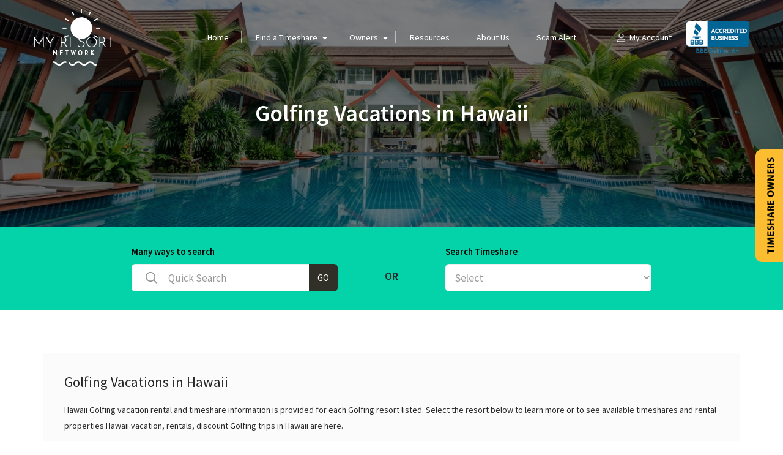

--- FILE ---
content_type: text/html; charset=UTF-8
request_url: https://www.myresortnetwork.com/Hawaii/Golf-vacation/
body_size: 13334
content:
  <!DOCTYPE html>
<html lang="en">
<head>
<!-- Google Tag Manager -->
<script type="0d9300e646f1eebc96cb6b09-text/javascript">(function(w,d,s,l,i){w[l]=w[l]||[];w[l].push({'gtm.start':
new Date().getTime(),event:'gtm.js'});var f=d.getElementsByTagName(s)[0],
j=d.createElement(s),dl=l!='dataLayer'?'&l='+l:'';j.async=true;j.src=
'https://www.googletagmanager.com/gtm.js?id='+i+dl;f.parentNode.insertBefore(j,f);
})(window,document,'script','dataLayer','GTM-KCNVZ46Q');</script>
<!-- End Google Tag Manager -->
<meta charset="utf-8">
<meta http-equiv="X-UA-Compatible" content="IE=edge">
<meta name="viewport" content="width=device-width, initial-scale=1">
<meta name="format-detection" content="telephone=no">
<!-- The above 3 meta tags *must* come first in the head; any other head content must come *after* these tags -->
<!-- favicon -->
<link rel="icon" type="image/png" sizes="32x32" href="https://www.myresortnetwork.com/assets/frontend/images/favicon.png">
 <!-- Google Font API -->
<link rel="stylesheet" type="text/css" href="https://fonts.googleapis.com/css?family=Source+Sans+Pro:300,400,400i,600,600i,700">
<!-- font awsome -->
<link rel="stylesheet" type="text/css" href="https://cdnjs.cloudflare.com/ajax/libs/font-awesome/4.7.0/css/font-awesome.min.css">
<!-- Bootstrap -->
<link rel="stylesheet" type="text/css" href="https://maxcdn.bootstrapcdn.com/bootstrap/3.3.7/css/bootstrap.min.css">
<!-- Main Css -->
<link rel="stylesheet" type="text/css" href="https://www.myresortnetwork.com/assets/frontend/css/main.css?id=1124912741">
<!-- animation -->
<link rel="stylesheet" type="text/css" href="https://www.myresortnetwork.com/assets/frontend/css/jquery.mCustomScrollbar.min.css">
<!-- font -->
<link rel="stylesheet" type="text/css" href="https://www.myresortnetwork.com/assets/frontend/css/responsive.css">
<!--  jQuery UI -->
<link rel="stylesheet" type="text/css" href="https://cdnjs.cloudflare.com/ajax/libs/jqueryui/1.12.1/jquery-ui.min.css">

<!-- style Css -->
<link rel="stylesheet" type="text/css" href="https://www.myresortnetwork.com/assets/frontend/css/style.css">
<link rel="stylesheet" href="https://www.myresortnetwork.com/assets/frontend/css/intlTelInput.002.css">
<link rel="stylesheet" href="https://www.myresortnetwork.com/assets/frontend/css/print.css" type="text/css" >

<!-- HTML5 shim and Respond.js for IE8 support of HTML5 elements and media queries -->
<!-- WARNING: Respond.js doesn't work if you view the page via file:// -->
<!--[if lt IE 9]>
<script src="https://oss.maxcdn.com/html5shiv/3.7.3/html5shiv.min.js"></script>
<script src="https://oss.maxcdn.com/respond/1.4.2/respond.min.js"></script>
<![endif]-->
<!-- jQuery (necessary for Bootstrap's JavaScript plugins) -->
<script src="https://ajax.googleapis.com/ajax/libs/jquery/1.12.4/jquery.min.js" type="0d9300e646f1eebc96cb6b09-text/javascript"></script>
<script async src="//pagead2.googlesyndication.com/pagead/js/adsbygoogle.js" type="0d9300e646f1eebc96cb6b09-text/javascript"></script>

<script src="https://www.myresortnetwork.com/assets/frontend/js/theme_validation.6.js?v=1.0.0" type="0d9300e646f1eebc96cb6b09-text/javascript"></script>
<script type="0d9300e646f1eebc96cb6b09-text/javascript">
/*
 * Create cookies
 */
function createCookie(name,value,days) {
    var expires = "";
    if (days) {
        var date = new Date();
        date.setTime(date.getTime() + (days*24*60*60*1000));
        expires = "; expires=" + date.toUTCString();
    }
    document.cookie = name + "=" + value + expires + "; path=/";
}	
</script>

<style type="text/css">
  .cursor-pointer{cursor: pointer;}
  .color-white,.fff{color:#fff;}
  .display_block{display:block;}
  .hover-white:hover{color:#fff;}
  .color-blue{color:#00e!important;}
  ul.text-uppercase.list-inline {
    text-transform: inherit;
}
.withborder{border:1px solid #ded9d9!important;}
body .padding_15_30{padding: 15px 30px;}
/*table th,section.inner-resort-page h1.h1 {
    text-transform: capitalize!important;
}*/
.output-success{color:green;}
.output-error{color:red;}
.height-45{height:45px!important;}
.grid-table table.table tr td a.calendarGCClick,.grid-table table.table tbody.calenderAjaxdata tr td{
    color:#0a12ec;
}
</style>
  <script type="application/ld+json">
{
"@context": "http://schema.org",
"@type": "LocalBusiness",

"address": {
"@type": "PostalAddress",
"streetAddress": "2828 Ironton St ",
"addressLocality": "Denver",
"addressRegion": "CO",
"postalCode": "80238",
"addressCountry": "US"
},
 
"name": "MyResortNetwork",
"telephone": "352-359-3030",
"email": "",
"url": "https://www.myresortnetwork.com/Hawaii/Golf-vacation/",
"image": "https://www.myresortnetwork.com/images/myresortnetwork.png",
"priceRange": "$$"
}
</script>
<script type="0d9300e646f1eebc96cb6b09-text/javascript">
var _gaq = _gaq || [];
  _gaq.push(['_setAccount', 'UA-5033413-1']);
  _gaq.push(['_trackPageview']);
  (function() {
    var ga = document.createElement('script'); ga.type = 'text/javascript'; ga.async = true;
    ga.src = ('https:' == document.location.protocol ? 'https://ssl' : 'http://www') + '.google-analytics.com/ga.js';
    var s = document.getElementsByTagName('script')[0]; s.parentNode.insertBefore(ga, s);
  })();
function MM_openBrWindow(theURL,winName,features) { //v2.0
  window.open(theURL,winName,features);
}
</script>
</head>
<body class="ale-use-reveal-animation">
<!-- Google Tag Manager (noscript) -->
<noscript><iframe src="https://www.googletagmanager.com/ns.html?id=GTM-KCNVZ46Q"
height="0" width="0" style="display:none;visibility:hidden"></iframe></noscript>
<!-- End Google Tag Manager (noscript) -->
<input type="hidden" name="baseurl" id="baseurl" value="https://www.myresortnetwork.com/" />
<input type="hidden" name="siteurl" id="siteurl" value="https://www.myresortnetwork.com/" />
<!-- Web Page Start -->
<div class="web-page">
<!-- header -->
<header class="main-header desktop-header">
<div class="default-padding">
<div class="container-fluid">
<div class="row">
<!-- left -->
<div class="col-lg-3 line-grid w_1">
<div class="web-logo">
<a href="https://www.myresortnetwork.com/">
<img class="normal-logo" alt="logo-my-resort-network" src="https://www.myresortnetwork.com/assets/frontend/images/logo.png">
<img class="fixed-logo" src="https://www.myresortnetwork.com/assets/frontend/images/c-logo.png">
</a>
</div>
</div>
<!-- left -->
<!-- left -->
<div class="col-lg-6 line-grid w_2">
<!-- main nav -->
<div class="main-nav text-center">
<ul class="list-inline">
<li>
<a href="https://www.myresortnetwork.com/">Home</a>
</li>
<li class="menu-item-has-children"> 
<a href="javascript:void(0)">Find a Timeshare</a>
<ul>
<!-- <li><a href="#">Timeshares for Sale</a></li> -->
<!-- <li><a href="#">Timeshares for Rent</a></li> -->
<li><a onclick="if (!window.__cfRLUnblockHandlers) return false; createCookie('map_type','buy','1')" href="https://www.myresortnetwork.com/search-vacation-rentals/index.asp" data-cf-modified-0d9300e646f1eebc96cb6b09-="">Buy a Timeshare</a></li>
<li><a onclick="if (!window.__cfRLUnblockHandlers) return false; createCookie('map_type','rent','1')" href="https://www.myresortnetwork.com/search-vacation-rentals/index.asp" data-cf-modified-0d9300e646f1eebc96cb6b09-="">Rent a Timeshare</a></li>
<li><a onclick="if (!window.__cfRLUnblockHandlers) return false; createCookie('map_type','resort','1')" href="https://www.myresortnetwork.com/search-vacation-rentals/index.asp" data-cf-modified-0d9300e646f1eebc96cb6b09-="">Find a Resort</a></li>
<!-- <li><a href="#">Vacation Rentals</a></li> -->
<!-- <li><a href="#">About Timeshare resales</a></li>
<li><a href="#">Timeshare promotions</a></li> -->
</ul>
</li>
<li class="menu-item-has-children">
<a href="#">Owners</a>
<ul>
<li><a href="https://www.myresortnetwork.com/sell-timeshare">Sell your Timeshare</a></li>
<li><a href="https://www.myresortnetwork.com/rent-timeshare">Rent out your timeshare</a></li>
<li><a href="https://www.myresortnetwork.com/timeshare-market-value.asp">How much is your timeshare worth?</a></li>
<li><a href="https://www.myresortnetwork.com/timeshare-lease">Get a timeshare lease </a></li>
<li><a href="https://www.myresortnetwork.com/timeshare-sales-contract">Get a timeshare resale contract</a></li>
</ul>
</li>

<li>
<a href="https://www.myresortnetwork.com/resources">Resources</a>
</li>
<li>
   <a href="https://www.myresortnetwork.com/about.htm">About Us</a>
</li>
<li>
 <a href="https://www.myresortnetwork.com/scamalert.html">Scam Alert</a>
</li>
</ul>
</div> 
<!-- main nav --> 
</div>
<!-- left -->
<!-- left -->
<div class="col-lg-3 line-grid w_3">
<div class="my-account text-right">
<ul class="list-inline">
<li>
	<a class="my-account-img " href="https://www.myresortnetwork.com/MyAccount/index.asp"><!-- <img class="normal-logo" src="https://www.myresortnetwork.com/assets/frontend/images/my-account.png"> --><!-- <img class="fixed-logo" src="https://www.myresortnetwork.com/assets/frontend/images/black-a.png"> -->
<div class="bg-my_account inlineBloc normal-logo"></div>
<div class="bg-black_a inlineBloc fixed-logo"></div>
  My Account</a>
  
  <ul>
       
  </ul>

</li>
<!-- <li><a class="open-model" href="#report" href="#"><img src="assets/frontend/images/pages/bbbonline.png"></a></li> -->
<li><a href="https://www.bbb.org/us/fl/gainesville/profile/vacation-timeshare/my-resort-networkcom-0403-8002295" target="_blank" rel="nofollow">
  <img src="https://www.myresortnetwork.com/assets/frontend/bbb-rating.png" style="border:0;max-width:142px;" alt="My Resort Network.Com BBB Business Review" /></a></li>

</ul>
</div>
</div>
<!-- left -->  
</div>
</div>
</div>
</header>
<!-- header -->

<!-- mobile header -->
<header class="mobile-header hidden visible-xs visible-sm">
<div class="container">
<div class="row">
<div class="col-xs-6">
<div class="logo-mobile">
<a href="https://www.myresortnetwork.com/"><img alt="logo-my-resort-network" src="https://www.myresortnetwork.com/assets/frontend/images/logo.png"></a>
</div>
</div>
<div class="col-xs-6">
<div class="mobile-icon">
<a href="#">
<span></span>
<span></span>
<span></span>
</a>
</div>
</div>
</div>
</div>
</header>
<!-- mobile header -->

<!-- mobile navigation -->
<div class="mobile-navigation">
<div class="mobile-close">
<a href="javascript:void(0)"><i class="fa fa-times"></i></a>
</div>
<div class="mobile-menu">
<div class="inner-mobile-list">
<ul class="list-inline">

<!-- <li><a class="redURL" href="">My Account</a></li> -->
   
      <li><a class="redURL" href="https://www.myresortnetwork.com/MyAccount/index.asp">My Account</a></li>
    
</ul>
<ul class="list-inline">
<li>
<a href="https://www.myresortnetwork.com/">Home</a>
</li>
<li class="menu-item-has-children"> 
<a href="javascript:void(0)">Find a Timeshare</a>
<ul>

<li><a onclick="if (!window.__cfRLUnblockHandlers) return false; createCookie('map_type','buy','1')" href="https://www.myresortnetwork.com/search-vacation-rentals/index.asp" data-cf-modified-0d9300e646f1eebc96cb6b09-="">Buy a Timeshare</a></li>
<li><a onclick="if (!window.__cfRLUnblockHandlers) return false; createCookie('map_type','rent','1')" href="https://www.myresortnetwork.com/search-vacation-rentals/index.asp" data-cf-modified-0d9300e646f1eebc96cb6b09-="">Rent a Timeshare</a></li>
<li><a onclick="if (!window.__cfRLUnblockHandlers) return false; createCookie('map_type','resort','1')" href="https://www.myresortnetwork.com/search-vacation-rentals/index.asp" data-cf-modified-0d9300e646f1eebc96cb6b09-="">Find a Resort</a></li>

</ul>
</li>
<li class="menu-item-has-children">
<a href="#">Owners</a>
<ul>
<li><a href="https://www.myresortnetwork.com/sell-timeshare">Sell your Timeshare</a></li>
<li><a href="https://www.myresortnetwork.com/rent-timeshare">Rent out your timeshare</a></li>
<li><a href="https://www.myresortnetwork.com/timeshare-market-value.asp">How much is your timeshare worth?</a></li>
<li><a href="https://www.myresortnetwork.com/timeshare-lease">Get a timeshare lease </a></li>
<li><a href="https://www.myresortnetwork.com/timeshare-sales-contract">Get a timeshare resale contract</a></li>
</ul>
</li>

<li>
<a href="https://www.myresortnetwork.com/resources">Resources</a>
</li>
<li>
   <a href="https://www.myresortnetwork.com/about.htm">About Us</a>
</li>
<li>
 <a href="https://www.myresortnetwork.com/scamalert.html">Scam Alert</a>
</li>

  
</ul>
</div>
</div>
</div>
<!-- mobile navigation -->
<!-- my resort page -->
<section class="inner-resort-page height-600" style="background-image: url('https://www.myresortnetwork.com/assets/frontend/images/buy-a-timeshare.jpg'); background-position: center bottom;">
<div class="banner-form timeline-share">
<div class="banner-heading text-uppercase text-center no-search">
	<h1 class="h1">Golfing Vacations in Hawaii</h1>
</div> 
</div>
</section>
<!-- my resort page --> 
<div class="form-page-search">
<div class="container">
<div class="row">
<div class="col-lg-12">
<div class="field-searchs">
	   <div class="row">
	   	   <div class="col-lg-5 col-xs-12 col-md-5 col-sm-5">
	   	    <div class="form-page-po">
	   	    	  <p>Many ways to search</p>

	   	    	  <div class="form-inner">
	   	    	  	  <div class="white-search none-padding"> 
    	   	    	  	    <form method="GET" action="https://www.myresortnetwork.com/findTimeShare.asp" >
	                          <div class="serach-area">
	                                <div class="form-btn">
	                                	  <div class="search-icon"></div>
	                                      <input  type="text" class="form-control" name="s" placeholder="Quick Search" required="1" value="">
	                                </div>
	                                <input type="submit" name="searchsbt" class="submit-btn-n" value="GO" > 
	                          </div>
	                    </form>
                   </div> 
	   	    	  </div>
	   	    </div>
	   </div>
	   <div class="col-lg-2 col-xs-12 col-sm-2 col-md-2">
	   	    <div class="midle-s">
	   	    	  <span>OR</span>
	   	    </div>
	   </div>  
	   <div class="col-lg-5 col-xs-12 col-md-5 col-sm-5">
	   	    <div class="form-page-po l-padding">
	   	    	  <p>Search Timeshare</p>
	   	    	  <div class="list-select">
	   	    	  	   <select name="select2" class="redirectonchange form-control">
    <option value="">Select  </option>
    <option value="https://www.myresortnetwork.com/Alabama-timeshares.asp">Alabama </option>
    <option value="https://www.myresortnetwork.com/Alaska-timeshares.asp">Alaska </option>
    <option value="https://www.myresortnetwork.com/Arizona-timeshares.asp">Arizona </option>
    <option value="https://www.myresortnetwork.com/Arkansas-timeshares.asp">Arkansas </option>
    <option value="https://www.myresortnetwork.com/California-timeshares.asp">California </option>
    <option value="https://www.myresortnetwork.com/Colorado-timeshares.asp">Colorado </option>
    <option value="https://www.myresortnetwork.com/Connecticut-timeshares.asp">Connecticut </option>
    <option value="https://www.myresortnetwork.com/Delaware-timeshares.asp">Delaware </option>
    <option value="https://www.myresortnetwork.com/Florida-timeshares.asp">Florida </option>
    <option value="https://www.myresortnetwork.com/Georgia-timeshares.asp">Georgia </option>
    <option value="https://www.myresortnetwork.com/Hawaii-timeshares.asp">Hawaii </option>
    <option value="https://www.myresortnetwork.com/Idaho-timeshares.asp">Idaho </option>
    <option value="https://www.myresortnetwork.com/Illinois-timeshares.asp">Illinois </option>
    <option value="https://www.myresortnetwork.com/Indiana-timeshares.asp">Indiana </option>
    <option value="https://www.myresortnetwork.com/Iowa-timeshares.asp">Iowa </option>
    <option value="https://www.myresortnetwork.com/Kentucky-timeshares.asp">Kentucky </option>
    <option value="https://www.myresortnetwork.com/Louisiana-timeshares.asp">Louisiana </option>
    <option value="https://www.myresortnetwork.com/Maine-timeshares.asp">Maine </option>
    <option value="https://www.myresortnetwork.com/Maryland-timeshares.asp">Maryland </option>
    <option value="https://www.myresortnetwork.com/Massachusetts-timeshares.asp">Massachusetts </option>
    <option value="https://www.myresortnetwork.com/Michigan-timeshares.asp">Michigan </option>
    <option value="https://www.myresortnetwork.com/Minnesota-timeshares.asp">Minnesota </option>
    <option value="https://www.myresortnetwork.com/Mississippi-timeshares.asp">Mississippi </option>
    <option value="https://www.myresortnetwork.com/Missouri-timeshares.asp">Missouri </option>
    <option value="https://www.myresortnetwork.com/Montana-timeshares.asp">Montana </option>
    <option value="https://www.myresortnetwork.com/Nebraska-timeshares.asp">Nebraska </option>
    <option value="https://www.myresortnetwork.com/Nevada-timeshares.asp">Nevada </option>
    <option value="https://www.myresortnetwork.com/New-Hampshire-timeshares.asp">New Hampshire </option>
    <option value="https://www.myresortnetwork.com/New-Jersey-timeshares.asp">New Jersey </option>
    <option value="https://www.myresortnetwork.com/New-Mexico-timeshares.asp">New Mexico </option>
    <option value="https://www.myresortnetwork.com/New-York-timeshares.asp">New York </option>
    <option value="https://www.myresortnetwork.com/North-Carolina-timeshares.asp">North Carolina </option>
    <option value="https://www.myresortnetwork.com/North-Dakota-timeshares.asp">North Dakota </option>
    <option value="https://www.myresortnetwork.com/Ohio-timeshares.asp">Ohio </option>
    <option value="https://www.myresortnetwork.com/Oklahoma-timeshares.asp">Oklahoma </option>
    <option value="https://www.myresortnetwork.com/Oregon-timeshares.asp">Oregon </option>
    <option value="https://www.myresortnetwork.com/Pennsylvania-timeshares.asp">Pennsylvania </option>
    <option value="https://www.myresortnetwork.com/Rhode-Island-timeshares.asp">Rhode Island </option>
    <option value="https://www.myresortnetwork.com/South-Carolina-timeshares.asp">South Carolina </option>
    <option value="https://www.myresortnetwork.com/South-Dakota-timeshares.asp">South Dakota </option>
    <option value="https://www.myresortnetwork.com/Tennessee-timeshares.asp">Tennessee </option>
    <option value="https://www.myresortnetwork.com/Texas-timeshares.asp">Texas </option>
    <option value="https://www.myresortnetwork.com/Utah-timeshares.asp">Utah </option>
    <option value="https://www.myresortnetwork.com/Vermont-timeshares.asp">Vermont </option>
    <option value="https://www.myresortnetwork.com/Virginia-timeshares.asp">Virginia </option>
    <option value="https://www.myresortnetwork.com/Washington-timeshares.asp">Washington </option>
    <option value="https://www.myresortnetwork.com/West-Virginia-timeshares.asp">West Virginia </option>
    <option value="https://www.myresortnetwork.com/Wisconsin-timeshares.asp">Wisconsin </option>
    <option value="https://www.myresortnetwork.com/Wyoming-timeshares.asp">Wyoming </option>
    
    <option value="https://www.myresortnetwork.com/Canada-timeshares.asp">Canada </option>
    <option value="https://www.myresortnetwork.com/Caribbean-timeshares.asp">Caribbean </option>
    <option value="https://www.myresortnetwork.com/Mexico-timeshares.asp">Mexico </option>
    <option value="https://www.myresortnetwork.com/International-timeshares.asp">Other International </option>
    </select>	   	    	  </div>
	   	    </div>
	   </div>
	   </div>
</div>
</div>
</div>
</div>
</div> 

<div class="google-adds">
	
	 <div class="container">
<div class="row">

</div>
</div>

</div>

  
<!-- listing page -->
<section class="time-share-single">
<div class="container">
	      <div class="row">
             <div class="col-lg-12 col-xs-12 col-md-12 col-sm-12">

 

             	   <div class="resource-one">
             	   	    <div class="row">

                                 <div class="col-lg-12 col-xs-12 col-md-12 col-sm-12">
                                        <div class="form-page default-comman sell-page page-lease help-pages page-sell-form page-form">
                                              <h2>Golfing Vacations in Hawaii</h2>
                                              <p>Hawaii Golfing vacation rental and timeshare information is provided for each Golfing resort listed. Select the resort below to learn more or to see available timeshares and rental properties.Hawaii vacation, rentals, discount Golfing trips in Hawaii are here.</p>
                                              <div class="redirect-btn">
                                                  <a class="submit-asp" href="https://www.myresortnetwork.com/Hawaii/Condo-Rentals">
                                                         See All Rentals For Hawaii 
                                                  </a>
                                                  <a class="submit-asp" href="https://www.myresortnetwork.com/Hawaii/Timeshares-for-sale">
                                                        See All Timeshares For Sale In Hawaii                                                  </a>
                                              </div>

                                              <br>

                                              <div class="grid-table">
<table class="table table-bordered">
      <thead>
            <tr> 
                 <th>Resort Name</td>
                 <th>Location</td>
            </tr>
      </thead>
      <tbody>
                        <tr> 
                  <td data-content="Resort"><a class="resortname-title" href="https://www.myresortnetwork.com/Hanalei-Bay-Resort/Hanalei-Kauai/Hawaii" title="Hanalei Bay Resort - Hawaii">Hanalei Bay Resort</a></td>
                  <td data-content="Location">Hanalei, Kauai</td>
            </tr>
                        <tr> 
                  <td data-content="Resort"><a class="resortname-title" href="https://www.myresortnetwork.com/Celebrity-Resorts-Waikiki/Honolulu-Oahu/Hawaii" title="Celebrity Resorts Waikiki - Hawaii">Celebrity Resorts Waikiki</a></td>
                  <td data-content="Location">Honolulu, Oahu</td>
            </tr>
                        <tr> 
                  <td data-content="Resort"><a class="resortname-title" href="https://www.myresortnetwork.com/Sunterra-Resorts-Fairway-Villa/Oahu/Hawaii" title="Fairway Villa - Hawaii">Fairway Villa</a></td>
                  <td data-content="Location">Honolulu, Oahu</td>
            </tr>
                        <tr> 
                  <td data-content="Resort"><a class="resortname-title" href="https://www.myresortnetwork.com/Hilton-Grand-Vacations-Club-at-Hawaiian-Village/Oahu/Hawaii" title="Hilton Grand Vacations Club at Hilton Hawaiian Village - Hawaii">Hilton Grand Vacations Club at Hilton Hawaiian Village</a></td>
                  <td data-content="Location">Honolulu, Oahu</td>
            </tr>
                        <tr> 
                  <td data-content="Resort"><a class="resortname-title" href="https://www.myresortnetwork.com/Hilton-Grand-Vacations-Club-at-Grand-Waikikian/Oahu/Hawaii" title="Hilton Grand Vacations Club at The Grand Waikikian - Hawaii">Hilton Grand Vacations Club at The Grand Waikikian</a></td>
                  <td data-content="Location">Honolulu, Oahu</td>
            </tr>
                        <tr> 
                  <td data-content="Resort"><a class="resortname-title" href="https://www.myresortnetwork.com/Hilton-Grand-Vacations-Club-at-Kalia-Tower/Oahu/Hawaii" title="Hilton Grand Vacations Club at the Kalia Tower - Hawaii">Hilton Grand Vacations Club at the Kalia Tower</a></td>
                  <td data-content="Location">Honolulu, Oahu</td>
            </tr>
                        <tr> 
                  <td data-content="Resort"><a class="resortname-title" href="https://www.myresortnetwork.com/Imperial-Hawaii-Vacation-Club/Oahu/Hawaii" title="Imperial Hawaii Vacation Club - Hawaii">Imperial Hawaii Vacation Club</a></td>
                  <td data-content="Location">Honolulu, Oahu</td>
            </tr>
                        <tr> 
                  <td data-content="Resort"><a class="resortname-title" href="https://www.myresortnetwork.com/Kuhio-Banyan-Club/Honolulu-Oahu/Hawaii" title="Kuhio Banyan Club - Hawaii">Kuhio Banyan Club</a></td>
                  <td data-content="Location">Honolulu, Oahu</td>
            </tr>
                        <tr> 
                  <td data-content="Resort"><a class="resortname-title" href="https://www.myresortnetwork.com/Lifetime-in-Hawaii/Honolulu-Oahu/Hawaii" title="Lifetime in Hawaii - Hawaii">Lifetime in Hawaii</a></td>
                  <td data-content="Location">Honolulu, Oahu</td>
            </tr>
                        <tr> 
                  <td data-content="Resort"><a class="resortname-title" href="https://www.myresortnetwork.com/OHANA-Islander-Waikiki-Fairfield/Honolulu/Hawaii" title="OHANA Islander Waikiki (Fairfield) - Hawaii">OHANA Islander Waikiki (Fairfield)</a></td>
                  <td data-content="Location">Honolulu, Oahu</td>
            </tr>
                        <tr> 
                  <td data-content="Resort"><a class="resortname-title" href="https://www.myresortnetwork.com/Royal-Aloha-Vacation-Club-Waikiki/Honolulu-Oahu/Hawaii" title="Royal Aloha Vacation Club - Waikiki - Hawaii">Royal Aloha Vacation Club - Waikiki</a></td>
                  <td data-content="Location">Honolulu, Oahu</td>
            </tr>
                        <tr> 
                  <td data-content="Resort"><a class="resortname-title" href="https://www.myresortnetwork.com/Royal-Hawaiian-Adventure-Club/Oahu/Hawaii" title="Royal Hawaiian Adventure Club - Hawaii">Royal Hawaiian Adventure Club</a></td>
                  <td data-content="Location">Honolulu, Oahu</td>
            </tr>
                        <tr> 
                  <td data-content="Resort"><a class="resortname-title" href="https://www.myresortnetwork.com/Sweetwater-at-Waikiki/Honolulu-Oahu/Hawaii" title="Sweetwater at Waikiki - Hawaii">Sweetwater at Waikiki</a></td>
                  <td data-content="Location">Honolulu, Oahu</td>
            </tr>
                        <tr> 
                  <td data-content="Resort"><a class="resortname-title" href="https://www.myresortnetwork.com/Vacation-Internationale-Royal-Kuhio/Honolulu-Oahu/Hawaii" title="Vacation Internationale Royal Kuhio - Hawaii">Vacation Internationale Royal Kuhio</a></td>
                  <td data-content="Location">Honolulu, Oahu</td>
            </tr>
                        <tr> 
                  <td data-content="Resort"><a class="resortname-title" href="https://www.myresortnetwork.com/The-Waikiki-Banyan-Hawaiian-Sun-Holidays/Waikiki-Oahu/Hawaii" title="Waikiki Banyan, The - Hawaiian Sun Holidays - Hawaii">Waikiki Banyan, The - Hawaiian Sun Holidays</a></td>
                  <td data-content="Location">Honolulu, Oahu</td>
            </tr>
                        <tr> 
                  <td data-content="Resort"><a class="resortname-title" href="https://www.myresortnetwork.com/Kahana-Villa-Vacation-Club/Kahana-Maui/Hawaii" title="Kahana Villa Vacation Club - Hawaii">Kahana Villa Vacation Club</a></td>
                  <td data-content="Location">Kahana, Maui</td>
            </tr>
                        <tr> 
                  <td data-content="Resort"><a class="resortname-title" href="https://www.myresortnetwork.com/Fairfield-Kona-Hawaiian-Resort/Kailua-Kona/Hawaii" title="Fairfield Kona Hawaiian Resort - Hawaii">Fairfield Kona Hawaiian Resort</a></td>
                  <td data-content="Location">Kailua-Kona, Hawaii</td>
            </tr>
                        <tr> 
                  <td data-content="Resort"><a class="resortname-title" href="https://www.myresortnetwork.com/Holua-Resort-at-Mauna-Loa-Village/Kailua-Kona/Hawaii" title="Holua Resort at Mauna Loa Village - Hawaii">Holua Resort at Mauna Loa Village</a></td>
                  <td data-content="Location">Kailua-Kona, Hawaii</td>
            </tr>
                        <tr> 
                  <td data-content="Resort"><a class="resortname-title" href="https://www.myresortnetwork.com/Wyndham-Outrigger-Keauhou-Beach-Resort/Kailua-Kona/Hawaii" title="Keauhou Beach Resort - Hawaii">Keauhou Beach Resort</a></td>
                  <td data-content="Location">Kailua-Kona, Hawaii</td>
            </tr>
                        <tr> 
                  <td data-content="Resort"><a class="resortname-title" href="https://www.myresortnetwork.com/Kona-Billfisher/Kailua-Kona/Hawaii" title="Kona Billfisher - Hawaii">Kona Billfisher</a></td>
                  <td data-content="Location">Kailua-Kona, Hawaii</td>
            </tr>
                        <tr> 
                  <td data-content="Resort"><a class="resortname-title" href="https://www.myresortnetwork.com/Kona-Coast-Resort/Kailua-Kona/Hawaii" title="Kona Coast Resort - Hawaii">Kona Coast Resort</a></td>
                  <td data-content="Location">Kailua-Kona, Hawaii</td>
            </tr>
                        <tr> 
                  <td data-content="Resort"><a class="resortname-title" href="https://www.myresortnetwork.com/Kona-Reef/Kailua-Kona/Hawaii" title="Kona Reef - Hawaii">Kona Reef</a></td>
                  <td data-content="Location">Kailua-Kona, Hawaii</td>
            </tr>
                        <tr> 
                  <td data-content="Resort"><a class="resortname-title" href="https://www.myresortnetwork.com/Lea-Casa/Kailua-Kona/Hawaii" title="Lea Casa - Hawaii">Lea Casa</a></td>
                  <td data-content="Location">Kailua-Kona, Hawaii</td>
            </tr>
                        <tr> 
                  <td data-content="Resort"><a class="resortname-title" href="https://www.myresortnetwork.com/Mauna-Loa-Village-by-the-Sea/Kailua-Kona/Hawaii" title="Mauna Loa Village by the Sea - Hawaii">Mauna Loa Village by the Sea</a></td>
                  <td data-content="Location">Kailua-Kona, Hawaii</td>
            </tr>
                        <tr> 
                  <td data-content="Resort"><a class="resortname-title" href="https://www.myresortnetwork.com/Royal-Aloha-Keauhou-Kona-RAVC/Kailua-Kona/Hawaii" title="Royal Aloha Keauhou-Kona/RAVC - Hawaii">Royal Aloha Keauhou-Kona/RAVC</a></td>
                  <td data-content="Location">Kailua-Kona, Hawaii</td>
            </tr>
                        <tr> 
                  <td data-content="Resort"><a class="resortname-title" href="https://www.myresortnetwork.com/Sunterra-Resorts-Sea-Village/Kailua-Kona/Hawaii" title="Sea Village - Hawaii">Sea Village</a></td>
                  <td data-content="Location">Kailua-Kona, Hawaii</td>
            </tr>
                        <tr> 
                  <td data-content="Resort"><a class="resortname-title" href="https://www.myresortnetwork.com/Shell-Vacations-Club-at-Holua-at-Mauna-Loa-Village/Kailua-Kona/Hawaii" title="Shell Vacations Club at Holua Resort at Mauna Loa Village - Hawaii">Shell Vacations Club at Holua Resort at Mauna Loa Village</a></td>
                  <td data-content="Location">Kailua-Kona, Hawaii</td>
            </tr>
                        <tr> 
                  <td data-content="Resort"><a class="resortname-title" href="https://www.myresortnetwork.com/WorldMark-at-Kona/Kailua-Kona/Hawaii" title="WorldMark at Kona - Hawaii">WorldMark at Kona</a></td>
                  <td data-content="Location">Kailua-Kona, Hawaii</td>
            </tr>
                        <tr> 
                  <td data-content="Resort"><a class="resortname-title" href="https://www.myresortnetwork.com/Wyndham-Mauna-Loa-Village/Kailua-Kona/Hawaii" title="Wyndham Mauna Loa Village - Hawaii">Wyndham Mauna Loa Village</a></td>
                  <td data-content="Location">Kailua-Kona, Hawaii</td>
            </tr>
                        <tr> 
                  <td data-content="Resort"><a class="resortname-title" href="https://www.myresortnetwork.com/Ke-Nani-Kai/Kaluakoi-Molokai/Hawaii" title="Ke Nani Kai - Hawaii">Ke Nani Kai</a></td>
                  <td data-content="Location">Kaluakoi, Molokai</td>
            </tr>
                        <tr> 
                  <td data-content="Resort"><a class="resortname-title" href="https://www.myresortnetwork.com/Sunterra-Resorts-Kapaa-Shore/Kapaa-Kauai/Hawaii" title="Kapaa Shore - Hawaii">Kapaa Shore</a></td>
                  <td data-content="Location">Kapaa, Kauai</td>
            </tr>
                        <tr> 
                  <td data-content="Resort"><a class="resortname-title" href="https://www.myresortnetwork.com/Pacific-Fantasy/Kapaa-Kauai/Hawaii" title="Pacific Fantasy - Hawaii">Pacific Fantasy</a></td>
                  <td data-content="Location">Kapaa, Kauai</td>
            </tr>
                        <tr> 
                  <td data-content="Resort"><a class="resortname-title" href="https://www.myresortnetwork.com/Shell-Vacations-Club-at-Kauai-Coast-at-the-Beachboy/Kapaa-Kauai/Hawaii" title="Shell Vacations Club at Kauai Coast Resort at the Beachboy - Hawaii">Shell Vacations Club at Kauai Coast Resort at the Beachboy</a></td>
                  <td data-content="Location">Kapaa, Kauai</td>
            </tr>
                        <tr> 
                  <td data-content="Resort"><a class="resortname-title" href="https://www.myresortnetwork.com/Vacation-Internationale-Pono-Kai/Kapaa-Kauai/Hawaii" title="Vacation Internationale Pono Kai - Hawaii">Vacation Internationale Pono Kai</a></td>
                  <td data-content="Location">Kapaa, Kauai</td>
            </tr>
                        <tr> 
                  <td data-content="Resort"><a class="resortname-title" href="https://www.myresortnetwork.com/Marriotts-Ko-Olina-Beach-Club/Kapolei-Oahu/Hawaii" title="Marriott's Ko Olina Beach Club - Hawaii">Marriott's Ko Olina Beach Club</a></td>
                  <td data-content="Location">Kapolei, Oahu</td>
            </tr>
                        <tr> 
                  <td data-content="Resort"><a class="resortname-title" href="https://www.myresortnetwork.com/Alii-Kai-Resort/Kauai/Hawaii" title="Alii Kai Resort - Hawaii">Alii Kai Resort</a></td>
                  <td data-content="Location">Kauai</td>
            </tr>
                        <tr> 
                  <td data-content="Resort"><a class="resortname-title" href="https://www.myresortnetwork.com/Banyan-Harbor/Kauai/Hawaii" title="Banyan Harbor - Hawaii">Banyan Harbor</a></td>
                  <td data-content="Location">Kauai</td>
            </tr>
                        <tr> 
                  <td data-content="Resort"><a class="resortname-title" href="https://www.myresortnetwork.com/The-Cliffs-Resort/Kauai/Hawaii" title="Cliffs Resort, The - Hawaii">Cliffs Resort, The</a></td>
                  <td data-content="Location">Kauai</td>
            </tr>
                        <tr> 
                  <td data-content="Resort"><a class="resortname-title" href="https://www.myresortnetwork.com/The-Makai-Club-at-Princeville/Kauai/Hawaii" title="Makai Club at Princeville, The - Hawaii">Makai Club at Princeville, The</a></td>
                  <td data-content="Location">Kauai</td>
            </tr>
                        <tr> 
                  <td data-content="Resort"><a class="resortname-title" href="https://www.myresortnetwork.com/The-Makai-Club-Cottages/Kauai/Hawaii" title="Makai Club Cottages, The - Hawaii">Makai Club Cottages, The</a></td>
                  <td data-content="Location">Kauai</td>
            </tr>
                        <tr> 
                  <td data-content="Resort"><a class="resortname-title" href="https://www.myresortnetwork.com/Na-Pali-Kauai-Club/Kauai/Hawaii" title="Na Pali Kauai Club - Hawaii">Na Pali Kauai Club</a></td>
                  <td data-content="Location">Kauai</td>
            </tr>
                        <tr> 
                  <td data-content="Resort"><a class="resortname-title" href="https://www.myresortnetwork.com/The-Pono-Kai/Kauai/Hawaii" title="Pono Kai Resort - Hawaii">Pono Kai Resort</a></td>
                  <td data-content="Location">Kauai</td>
            </tr>
                        <tr> 
                  <td data-content="Resort"><a class="resortname-title" href="https://www.myresortnetwork.com/WorldMark-at-Kapaa-Shore/Kauai/Hawaii" title="WorldMark at Kapaa Shore - Hawaii">WorldMark at Kapaa Shore</a></td>
                  <td data-content="Location">Kauai</td>
            </tr>
                        <tr> 
                  <td data-content="Resort"><a class="resortname-title" href="https://www.myresortnetwork.com/The-Gardens-at-West-Maui/Kaupalua-Maui/Hawaii" title="Gardens at West Maui, The - Hawaii">Gardens at West Maui, The</a></td>
                  <td data-content="Location">Kaupalua, Maui</td>
            </tr>
                        <tr> 
                  <td data-content="Resort"><a class="resortname-title" href="https://www.myresortnetwork.com/Leilani-Kai-Resort/Kihei/Hawaii" title="Leilani Kai Resort - Hawaii">Leilani Kai Resort</a></td>
                  <td data-content="Location">Kihei</td>
            </tr>
                        <tr> 
                  <td data-content="Resort"><a class="resortname-title" href="https://www.myresortnetwork.com/Sunterra-Resorts-Kihei-Kai-Nani/Kihei-Maui/Hawaii" title="Kihei Kai Nani - Hawaii">Kihei Kai Nani</a></td>
                  <td data-content="Location">Kihei, Maui</td>
            </tr>
                        <tr> 
                  <td data-content="Resort"><a class="resortname-title" href="https://www.myresortnetwork.com/Maui-Banyan-Vacation-Club/Kihei-Maui/Hawaii" title="Maui Banyan Vacation Club - Hawaii">Maui Banyan Vacation Club</a></td>
                  <td data-content="Location">Kihei, Maui</td>
            </tr>
                        <tr> 
                  <td data-content="Resort"><a class="resortname-title" href="https://www.myresortnetwork.com/Maui-Beach-Vacation-Club/Kihei-Maui/Hawaii" title="Maui Beach Vacation Club - Hawaii">Maui Beach Vacation Club</a></td>
                  <td data-content="Location">Kihei, Maui</td>
            </tr>
                        <tr> 
                  <td data-content="Resort"><a class="resortname-title" href="https://www.myresortnetwork.com/Maui-Lea-at-Maui-Hill/Kihei-Maui/Hawaii" title="Maui Lea at Maui Hill - Hawaii">Maui Lea at Maui Hill</a></td>
                  <td data-content="Location">Kihei, Maui</td>
            </tr>
                        <tr> 
                  <td data-content="Resort"><a class="resortname-title" href="https://www.myresortnetwork.com/Maui-Sunset/Kihei-Maui/Hawaii" title="Maui Sunset - Hawaii">Maui Sunset</a></td>
                  <td data-content="Location">Kihei, Maui</td>
            </tr>
                        <tr> 
                  <td data-content="Resort"><a class="resortname-title" href="https://www.myresortnetwork.com/Maui-Sunset-II/Kihei-Maui/Hawaii" title="Maui Sunset II - Hawaii">Maui Sunset II</a></td>
                  <td data-content="Location">Kihei, Maui</td>
            </tr>
                        <tr> 
                  <td data-content="Resort"><a class="resortname-title" href="https://www.myresortnetwork.com/Royal-Aloha-Village-by-the-Sea-RAVC/Kihei-Maui/Hawaii" title="Royal Aloha Village by the Sea - RAVC - Hawaii">Royal Aloha Village by the Sea - RAVC</a></td>
                  <td data-content="Location">Kihei, Maui</td>
            </tr>
                        <tr> 
                  <td data-content="Resort"><a class="resortname-title" href="https://www.myresortnetwork.com/WorldMark-at-Kihei/Kihei-Maui/Hawaii" title="WorldMark at Kihei - Hawaii">WorldMark at Kihei</a></td>
                  <td data-content="Location">Kihei, Maui</td>
            </tr>
                        <tr> 
                  <td data-content="Resort"><a class="resortname-title" href="https://www.myresortnetwork.com/Lawai-Beach-Resort/Koloa-Kauai/Hawaii" title="Lawai Beach Resort - Hawaii">Lawai Beach Resort</a></td>
                  <td data-content="Location">Koloa, Kauai</td>
            </tr>
                        <tr> 
                  <td data-content="Resort"><a class="resortname-title" href="https://www.myresortnetwork.com/Nihi-Kai-Villas/Koloa-Kauai/Hawaii" title="Nihi Kai Villas - Hawaii">Nihi Kai Villas</a></td>
                  <td data-content="Location">Koloa, Kauai</td>
            </tr>
                        <tr> 
                  <td data-content="Resort"><a class="resortname-title" href="https://www.myresortnetwork.com/Sunterra-Vacation-Resort-Poipu-Point/Koloa-Kauai/Hawaii" title="The Point at Poipu - Hawaii">The Point at Poipu</a></td>
                  <td data-content="Location">Koloa, Kauai</td>
            </tr>
                        <tr> 
                  <td data-content="Resort"><a class="resortname-title" href="https://www.myresortnetwork.com/Hono-Koa-Resort/Lahaina-Maui/Hawaii" title="Hono Koa Resort - Hawaii">Hono Koa Resort</a></td>
                  <td data-content="Location">Lahaina, Maui</td>
            </tr>
                        <tr> 
                  <td data-content="Resort"><a class="resortname-title" href="https://www.myresortnetwork.com/Kahana-Beach-Vacation-Club/Lahaina-Maui/Hawaii" title="Kahana Beach Vacation Club - Hawaii">Kahana Beach Vacation Club</a></td>
                  <td data-content="Location">Lahaina, Maui</td>
            </tr>
                        <tr> 
                  <td data-content="Resort"><a class="resortname-title" href="https://www.myresortnetwork.com/Marriott-Maui-Resort-Ocean-Club/Lahaina-Maui/Hawaii" title="Marriott's Maui Ocean Club - Hawaii">Marriott's Maui Ocean Club</a></td>
                  <td data-content="Location">Lahaina, Maui</td>
            </tr>
                        <tr> 
                  <td data-content="Resort"><a class="resortname-title" href="https://www.myresortnetwork.com/Marriott-Maui-Ocean-Club-Lahaina-Napili-Villas/Lahaina-Maui/Hawaii" title="Marriott's Maui Ocean Club - Lahaina and Napili Villas - Hawaii">Marriott's Maui Ocean Club - Lahaina and Napili Villas</a></td>
                  <td data-content="Location">Lahaina, Maui</td>
            </tr>
                        <tr> 
                  <td data-content="Resort"><a class="resortname-title" href="https://www.myresortnetwork.com/Sunterra-Resorts-Papakea/Lahaina-Maui/Hawaii" title="Papakea - Hawaii">Papakea</a></td>
                  <td data-content="Location">Lahaina, Maui</td>
            </tr>
                        <tr> 
                  <td data-content="Resort"><a class="resortname-title" href="https://www.myresortnetwork.com/Papakea-Resort/Lahaina-Maui/Hawaii" title="Papakea Resort - Hawaii">Papakea Resort</a></td>
                  <td data-content="Location">Lahaina, Maui</td>
            </tr>
                        <tr> 
                  <td data-content="Resort"><a class="resortname-title" href="https://www.myresortnetwork.com/Sunterra-Resorts-Valley-Isle/Lahaina-Maui/Hawaii" title="Resorts Valley Isle - Hawaii">Resorts Valley Isle</a></td>
                  <td data-content="Location">Lahaina, Maui</td>
            </tr>
                        <tr> 
                  <td data-content="Resort"><a class="resortname-title" href="https://www.myresortnetwork.com/Sands-of-Kahana/Lahaina-Maui/Hawaii" title="Sands of Kahana - Hawaii">Sands of Kahana</a></td>
                  <td data-content="Location">Lahaina, Maui</td>
            </tr>
                        <tr> 
                  <td data-content="Resort"><a class="resortname-title" href="https://www.myresortnetwork.com/Sunterra-Resorts-Hololani/Lahaina-Maui/Hawaii" title="Vacation Internationale Hololani - Hawaii">Vacation Internationale Hololani</a></td>
                  <td data-content="Location">Lahaina, Maui</td>
            </tr>
                        <tr> 
                  <td data-content="Resort"><a class="resortname-title" href="https://www.myresortnetwork.com/Vacation-Internationale-Valley-Isle/Lahaina-Maui/Hawaii" title="Vacation Internationale Valley Isle - Hawaii">Vacation Internationale Valley Isle</a></td>
                  <td data-content="Location">Lahaina, Maui</td>
            </tr>
                        <tr> 
                  <td data-content="Resort"><a class="resortname-title" href="https://www.myresortnetwork.com/Westin-Kaanapali-Ocean-Resort-Villas/Lahaina-Maui/Hawaii" title="Westin Kaanapali Ocean Resort Villas - Hawaii">Westin Kaanapali Ocean Resort Villas</a></td>
                  <td data-content="Location">Lahaina, Maui</td>
            </tr>
                        <tr> 
                  <td data-content="Resort"><a class="resortname-title" href="https://www.myresortnetwork.com/Westin-Kaanapali-Ocean-Resort-Villas-North/Lahaina-Maui/Hawaii" title="Westin Kaanapali Ocean Resort Villas North - Hawaii">Westin Kaanapali Ocean Resort Villas North</a></td>
                  <td data-content="Location">Lahaina, Maui</td>
            </tr>
                        <tr> 
                  <td data-content="Resort"><a class="resortname-title" href="https://www.myresortnetwork.com/The-Whaler-On-Kaanapali-Beach/Lahaina-Kaanapali-Maui/Hawaii" title="Whaler On Kaanapali Beach, The - Hawaii">Whaler On Kaanapali Beach, The</a></td>
                  <td data-content="Location">Lahaina/Kaanapali, Maui</td>
            </tr>
                        <tr> 
                  <td data-content="Resort"><a class="resortname-title" href="https://www.myresortnetwork.com/Marriotts-Kauai-Beach-Club/Lihue-Kauai/Hawaii" title="Marriott's Kauai Beach Club - Hawaii">Marriott's Kauai Beach Club</a></td>
                  <td data-content="Location">Lihue, Kauai</td>
            </tr>
                        <tr> 
                  <td data-content="Resort"><a class="resortname-title" href="https://www.myresortnetwork.com/RWVC-at-Kauai-Beach-Villas/Lihue-Kauai/Hawaii" title="RWVC at Kauai Beach Villas - Hawaii">RWVC at Kauai Beach Villas</a></td>
                  <td data-content="Location">Lihue, Kauai</td>
            </tr>
                        <tr> 
                  <td data-content="Resort"><a class="resortname-title" href="https://www.myresortnetwork.com/Wyndham-Kauai-Beach-Villas/Lihue-Kauai/Hawaii" title="Wyndham Kauai Beach Villas - Hawaii">Wyndham Kauai Beach Villas</a></td>
                  <td data-content="Location">Lihue, Kauai</td>
            </tr>
                        <tr> 
                  <td data-content="Resort"><a class="resortname-title" href="https://www.myresortnetwork.com/Hawaiian-Princess-at-Makaha-Beach/Oahu/Hawaii" title="Hawaiian Princess at Makaha Beach - Hawaii">Hawaiian Princess at Makaha Beach</a></td>
                  <td data-content="Location">Makaha, Oahu</td>
            </tr>
                        <tr> 
                  <td data-content="Resort"><a class="resortname-title" href="https://www.myresortnetwork.com/Embassy-Vacation-Resort-at-Kaanapali/Maui/Hawaii" title="Kaanapali Beach Vacation Resort - Hawaii">Kaanapali Beach Vacation Resort</a></td>
                  <td data-content="Location">Maui</td>
            </tr>
                        <tr> 
                  <td data-content="Resort"><a class="resortname-title" href="https://www.myresortnetwork.com/Kahana-Falls/Maui/Hawaii" title="Kahana Falls - Hawaii">Kahana Falls</a></td>
                  <td data-content="Location">Maui</td>
            </tr>
                        <tr> 
                  <td data-content="Resort"><a class="resortname-title" href="https://www.myresortnetwork.com/Kamaole-Beach-Club/Maui/Hawaii" title="Kamaole Beach Club - Hawaii">Kamaole Beach Club</a></td>
                  <td data-content="Location">Maui</td>
            </tr>
                        <tr> 
                  <td data-content="Resort"><a class="resortname-title" href="https://www.myresortnetwork.com/Kihei-Akahi/Maui/Hawaii" title="Kihei Akahi - Hawaii">Kihei Akahi</a></td>
                  <td data-content="Location">Maui</td>
            </tr>
                        <tr> 
                  <td data-content="Resort"><a class="resortname-title" href="https://www.myresortnetwork.com/The-Kuleana-Club/Maui/Hawaii" title="Kuleana Club, The - Hawaii">Kuleana Club, The</a></td>
                  <td data-content="Location">Maui</td>
            </tr>
                        <tr> 
                  <td data-content="Resort"><a class="resortname-title" href="https://www.myresortnetwork.com/WorldMark-at-Valley-Isle/Maui/Hawaii" title="WorldMark at Valley Isle - Hawaii">WorldMark at Valley Isle</a></td>
                  <td data-content="Location">Maui</td>
            </tr>
                        <tr> 
                  <td data-content="Resort"><a class="resortname-title" href="https://www.myresortnetwork.com/Sunterra-Resorts-Sea-Mountain/Pahala/Hawaii" title="Vacation Internationale Sea Mountain - Hawaii">Vacation Internationale Sea Mountain</a></td>
                  <td data-content="Location">Pahala, Hawaii</td>
            </tr>
                        <tr> 
                  <td data-content="Resort"><a class="resortname-title" href="https://www.myresortnetwork.com/PAHIO-at-KaEo-Kai/Princeville-Kauai/Hawaii" title="PAHIO at Ka'Eo Kai - Hawaii">PAHIO at Ka'Eo Kai</a></td>
                  <td data-content="Location">Princeville, Kauai</td>
            </tr>
                        <tr> 
                  <td data-content="Resort"><a class="resortname-title" href="https://www.myresortnetwork.com/PAHIO-at-the-Shearwater/Princeville-Kauai/Hawaii" title="PAHIO at the Shearwater - Hawaii">PAHIO at the Shearwater</a></td>
                  <td data-content="Location">Princeville, Kauai</td>
            </tr>
                        <tr> 
                  <td data-content="Resort"><a class="resortname-title" href="https://www.myresortnetwork.com/RHC-at-KaEo-Kai/Princeville-Kauai/Hawaii" title="RHC at Ka'Eo Kai - Hawaii">RHC at Ka'Eo Kai</a></td>
                  <td data-content="Location">Princeville, Kauai</td>
            </tr>
                        <tr> 
                  <td data-content="Resort"><a class="resortname-title" href="https://www.myresortnetwork.com/Sweetwater-at-Kauai/Princeville-Kauai/Hawaii" title="Sweetwater at Kauai - Hawaii">Sweetwater at Kauai</a></td>
                  <td data-content="Location">Princeville, Kauai</td>
            </tr>
                        <tr> 
                  <td data-content="Resort"><a class="resortname-title" href="https://www.myresortnetwork.com/PAHIO-at-Bali-Hai-Villas/Princeville-Kauai/Hawaii" title="Wyndham Bali Hai Villas - Hawaii">Wyndham Bali Hai Villas</a></td>
                  <td data-content="Location">Princeville, Kauai</td>
            </tr>
                        <tr> 
                  <td data-content="Resort"><a class="resortname-title" href="https://www.myresortnetwork.com/Hilton-Grand-Vacations-Club-Waikoloa-Beach-Resort/Waikoloa/Hawaii" title="Hilton Grand Vacations Club Waikoloa Beach Resort - Hawaii">Hilton Grand Vacations Club Waikoloa Beach Resort</a></td>
                  <td data-content="Location">Waikoloa</td>
            </tr>
                        <tr> 
                  <td data-content="Resort"><a class="resortname-title" href="https://www.myresortnetwork.com/Paniolo-Greens/Waikoloa/Hawaii" title="Paniolo Greens - Hawaii">Paniolo Greens</a></td>
                  <td data-content="Location">Waikoloa</td>
            </tr>
                        <tr> 
                  <td data-content="Resort"><a class="resortname-title" href="https://www.myresortnetwork.com/The-Bay-Club-at-Waikoloa-Beach-Resort/Waikoloa/Hawaii" title="Bay Club at Waikoloa Beach Resort, The - Hawaii">Bay Club at Waikoloa Beach Resort, The</a></td>
                  <td data-content="Location">Waikoloa, Hawaii</td>
            </tr>
                        <tr> 
                  <td data-content="Resort"><a class="resortname-title" href="https://www.myresortnetwork.com/Shell-Vacations-Club-at-Paniolo-Greens/Waikoloa/Hawaii" title="Shell Vacations Club at Paniolo Greens - Hawaii">Shell Vacations Club at Paniolo Greens</a></td>
                  <td data-content="Location">Waikoloa, Hawaii</td>
            </tr>
                  </tbody>
</table>
                                              </div>

                                              <p><b>For a particular resort, just click the resort name on the right. or, to see all available rentals or resales in the state, click the link on top of the list.</b></p>

                                        </div>
                                 </div>
             	   	    	   
             	   	    </div>
             	   </div>
             </div> 
	      </div>
</div>
</section>

<style type="text/css">
  @media only screen and (min-width:320px) and (max-width:767px) {
      .table-mobile.grid-table table.table tbody td[data-content] { padding-left: 15px; padding-top: 40px; }
      .table-mobile.grid-table table.table tbody td br + br { display: none; }
      .appendDiv { display: table; width: 100%; }
      .appendDiv td { display: table-cell !important; width: 50% !important; }
      .table-mobile.grid-table table.table tr td:nth-child(1) { border-top: none !important }
      .table-mobile.grid-table table.table tr td.w100 { display: block !important; width: 100% !important }
      .table-mobile.grid-table table.table tr td { background-color: transparent !important }
      .table-mobile.grid-table table.table tr td:nth-child(2n) { background-color: transparent; }
      .appendDiv:nth-child(1) { border-top: 1px solid #ddd }
      .table-mobile.grid-table table.table tr:nth-child(2n) { background: #e5fbf6; }
      .table-mobile.grid-table table.table tr td br + br { display: none; }
      .table-mobile.grid-table table.table tr td[data-content="Comments"]:before { display: none; }
      .table-mobile.grid-table table.table tr td[data-content="Comments"], .grid-table table.table tbody td[data-content="Price"] { padding-top: 15px !important }
      .table-mobile.grid-table table.table tr td[data-content="Comments"] .text-addinfo { display: none; }
      .table-mobile.grid-table table.table tr td[data-content="Comments"] .button { display: block; }
      .table-mobile.grid-table table.table tbody td[data-content="Price"]:before { display: inline-block; padding-right: 10px; position: static; }
      /*.table-mobile.grid-table table.table tbody td span{ padding-left: 0; display: block; }*/
      .table-mobile.grid-table table.table tbody td{ word-break: break-word; }

  }
</style>

<script type="0d9300e646f1eebc96cb6b09-text/javascript">
    var width = $(window).outerWidth();
    if( width < 768 ){
          $("#dataMobile tr").each(function(){
               var elems = $(this).find('td');
               var wrapper = $('<div class="appendDiv" />');
               var pArrLen = elems.length;
               for (var i = 0;i < pArrLen;i+=2){
                  elems.filter(':eq('+i+'),:eq('+(i+1)+')').wrapAll(wrapper);
               };
          })       
    }
</script>

<!-- footer -->
<footer class="main-footer">
<div class="default-padding">
<div class="container-fluid">
<div class="row flex-box">
<div class="col-lg-3 p-right-footer col-xs-12 col-md-3 col-sm-12">
<div class="f-details">
 <a href="https://www.myresortnetwork.com/">
<img src="https://www.myresortnetwork.com/assets/frontend/images/logo.png">
</a> 
<p>We are committed to providing other owners the absolute best results at little or no cost. Vacationers can contact owners directly without having to sign-in or paying a membership fee. <a href="https://www.myresortnetwork.com/about-us">Read More</a></p>
</div>
</div>
<div class="col-lg-9 p-left-footer col-xs-12 col-md-9 col-sm-12">
<div class="height-100">
<div class="middle-tab">
<!-- top -->
<div class="right-footer">
<div class="top-footer">
      <div class="row">
            <div class="col-lg-9 col-xs-12 col-sm-12 col-md-8">
                  <div class="footer-nav">
                       <ul class="list-inline">
                            <li><a href="https://www.myresortnetwork.com/FAQ.htm">FAQ</a></li>
                            <li><a href="https://www.myresortnetwork.com/MyResortNetwork/">Site Directory</a></li>
                            <li><a href="https://www.myresortnetwork.com/terms.htm">Terms and Privacy</a></li>
                            <li><a href="https://www.myresortnetwork.com/ContactUsS.asp">Contact Us</a></li>
                            <li><a href="https://www.myresortnetwork.com/testimonials.htm">Testimonials</a></li>
                            <li><a href="https://www.myresortnetwork.com/last-minute-travel">Last Minute Travel</a></li>
                            
                       </ul>
                  </div>
            </div>
            <div class="col-lg-3 col-xs-12 col-sm-12 col-md-4">
                  <div class="footer-social text-right">
                       <!--  <ul class="list-inline">
                              <li><a href="#"><i class="fa fa-facebook"></i></a></li>
                              <li><a href="#"><i class="fa fa-twitter"></i></a></li>
                              <li><a href="#"><i class="fa fa-linkedin"></i></a></li>
                              <li><a href="#"><i class="fa fa-pinterest"></i></a></li>
                        </ul> -->
                  </div> 
            </div>
      </div>
</div>
</div>
<!-- top -->
<!-- bottom -->
<div class="bottom-footer bfooters">
<ul class="list-inline">
    <li>
      <a href="https://www.bbb.org/us/fl/gainesville/profile/vacation-timeshare/my-resort-networkcom-0403-8002295" target="_blank" rel="nofollow"><img src="https://www.myresortnetwork.com/assets/frontend/bbb-rating.png" style="border: 0;" alt="My Resort Network.Com BBB Business Review" /></a>
    </li> 
    <li>
        <p>© <a href="https://www.myresortnetwork.com/copyright.htm" class="copyright-text">Copyright 2025</a> My Resort Network.<br>
           All Rights Reserved. MyResortNetwork.com, vacation timeshare resales by owner and timeshare rental company.</p>
    </li>
</ul>
</div>
<!-- bottom -->
</div>
</div>
</div>
</div>
</div>
</div>
</footer>
<!-- footer -->

<!-- button fixed -->
<div class="fixed-contact hideItemOnSpecificPage">
<a href="https://www.myresortnetwork.com/timeshare-owner/">
  <img src="https://www.myresortnetwork.com/assets/frontend/images/contact2.png">
</a>
</div>
<!-- button fixed -->

<!-- go to top -->
<div class="go-to-top">
<a href="javascript:void(0)"><i class="fa fa-angle-up"></i></a>
</div>
<!-- go to top -->

<!-- Model design -->

<!-- model design -->
<div class="model-data ci-login-container" id="login">
<div class="model-middle">
<div class="table-middle">
<div class="center-pop-up">
<div class="container">
<div class="row">
<div class="col-lg-12">
<div class="mid-popup">
<div class="close-model-new">
<a class="model-new-cls" href="#login">
<i class="fa fa-times"></i>
</a>
</div> 
<div class="model-heading">
<h3>Log in to your account</h3>
<p>Log into your account to make changes to active ads or to renew a closed ad. You do not need an account to post an ad. The account is automatically set up the first time you post an ad.</p>
</div>
 <div class="main-form login-form">
<form class="form-login ci-login-form" method="POST" action="">
<div class="row">
<div class="col-lg-12 col-xs-12 col-md-12 col-sm-12">
<div class="form-group with-icon">
    <span class="icon" style="background-image: url('https://www.myresortnetwork.com/assets/frontend/images/email.png');"></span>
    <input type="text" placeholder="Email" class="form-control loginemail" name="loginemail">
    <span class="error email_error"></span>
</div>
</div>
<div class="col-lg-12 col-xs-12 col-md-12 col-sm-12">
<div class="form-group with-icon">
    <span class="icon" style="background-image: url('https://www.myresortnetwork.com/assets/frontend/images/password.png');"></span>
    <input type="password" placeholder="Password" class="form-control loginpass" name="loginpass">
    <span class="error pass_error"></span>
</div>
</div>
<div class="col-lg-12 col-xs-12 col-md-12 col-sm-12">
<div class="submit-btn-form text-center">
   <input type="button" class="submit-btn-input loginsbt" value="Submit" name="loginsbt">
   <input type="button" class="submit-btn-input loginsbt-loader hidden" value="Submitting.." name="loginsbt">
   <br/>
   <span class="output-success ajax-response"></span>
   <span class="output-error ajax-response"></span>
</div>
<div class="forget-btn text-center">
    <a class="open-model" href="#forget">
        Forgot Password?
   </a><!--
   <a class="saperator" href="javascript:void(0)">|</a>
   <a class="open-model" href="#sign-in">
        Sign Up
   </a> -->
</div>
</div>
</div>
</form>
</div></div>
</div>
</div>
</div>
</div>
</div>
</div>
</div>
<!-- model design -->

<!-- model design -->
<div class="model-data" id="report">
<div class="model-middle">
<div class="table-middle">
<div class="center-pop-up">
<div class="container">
<div class="row">
<div class="col-lg-12">
<div class="mid-popup">
<div class="close-model-new">
<a class="model-new-cls" href="#login">
<i class="fa fa-times"></i>
</a>
</div> 
<div class="model-heading">
<h3>Access your report</h3>
<p>You have access to this report for one year. Please enter the email used to pay for this report below to access it.</p>
</div>
<div class="main-form login-form">
<form class="form-login">
<div class="row">
<div class="col-lg-12 col-xs-12 col-md-12 col-sm-12">
<div class="form-group">
    <input type="text" placeholder="Email" class="form-control" name="" size="45" maxlength="50">
</div>
</div>
<div class="col-lg-12 col-xs-12 col-md-12 col-sm-12">
<div class="submit-btn-form text-center">
   <input type="submit" class="submit-btn-input" value="Submit" name="">
</div>
</div>
</div>
</form>
</div>
</div>
</div>
</div>
</div>
</div>
</div>
</div>
</div>
<!-- model design -->

<!-- model design -->
<div class="model-data" id="forget">
<div class="model-middle">
<div class="table-middle">
<div class="center-pop-up">
<div class="container">
<div class="row">
<div class="col-lg-12">
<div class="mid-popup">
<div class="close-model-new">
<a class="model-new-cls" href="#login">
<i class="fa fa-times"></i>
</a>
</div> 
<div class="model-heading">
<h3>Forget Your Password</h3>
<p>Please complete the form below, your password will be e-mailed to you after you click the submit button. If you have any further questions please email MyResortNetwork.com.</p>
</div>
<div class="main-form login-form">
<form class="form-login forgotPassword">
<div class="row">
<div class="col-lg-12 col-xs-12 col-md-12 col-sm-12">
<div class="form-group">
    <input type="text" placeholder="First name" class="form-control fname" name="fname" size="45" maxlength="50">
    <small class="error fname-errors"></small>
</div>
</div>
<div class="col-lg-12 col-xs-12 col-md-12 col-sm-12">
<div class="form-group">
    <input type="text" placeholder="Last name" class="form-control lastname" name="lastname" size="45" maxlength="50">
     <small class="error lastname-errors"></small>
</div>
</div>
<div class="col-lg-12 col-xs-12 col-md-12 col-sm-12">
<div class="form-group">
    <input type="email" placeholder="Email address" class="form-control email" name="email" size="40" maxlength="45">
     <small class="error email-errors"></small>
</div>
</div>
<div class="col-lg-12 col-xs-12 col-md-12 col-sm-12">
<div class="submit-btn-form text-center">
   <input type="button" class="submit-btn-input sbtforgotpass" value="Submit" name="sbt">
   <input type="button" class="submit-btn-input sbtforgot-loader hidden" value="Loading..." name="sbt">
   <div class="forget-btn text-center">
    
    <div class="output-response">
      <p class="outputmsg"></p>
    </div>
         <a class="open-model" href="#login">
              Sign In
         </a>
         <!-- <a class="saperator" href="javascript:void(0)">|</a>
         <a class="open-model" href="#sign-in">
              Sign Up
         </a> -->
   </div>
</div>
</div>
</div>
</form>
</div>
</div>
</div>
</div>
</div>
</div>
</div>
</div>
</div>
<!-- model design -->

<!-- model design -->
<div class="model-data" id="sign-in">
<div class="model-middle">
<div class="table-middle">
<div class="center-pop-up">
<div class="container">
<div class="row">
<div class="col-lg-12">
<div class="mid-popup">
<div class="close-model-new">
<a class="model-new-cls" href="#sign-in">
<i class="fa fa-times"></i>
</a>
</div> 
<div class="model-heading">
<h3>Sign up to be notified of new ads at Alpenrose Condominiums</h3>
</div>
<div class="main-form login-form">
<form class="form-login">

<div class="row">
<div class="col-lg-6 col-xs-12 col-md-6 col-sm-6">
<div class="form-group"> 
    <input type="text" placeholder="Name" class="form-control" name="" size="45" maxlength="50">
</div>
</div>
<div class="col-lg-6 col-xs-12 col-md-6 col-sm-6">
<div class="form-group"> 
    <input type="text" placeholder="Phone Number" class="form-control" name="" size="15" maxlength="15">
</div>
</div>
</div>

<div class="row">
<div class="col-lg-6 col-xs-12 col-md-6 col-sm-6">
<div class="form-group"> 
    <input type="text" placeholder="Email" class="form-control" name="" size="45" maxlength="50">
</div>
</div>
<div class="col-lg-6 col-xs-12 col-md-6 col-sm-6">
<div class="form-group"> 
    <input type="text" placeholder="Confirm Email" class="form-control" name="" size="45" maxlength="50">
</div>
</div>
</div>

<div class="row">
<div class="col-lg-6 col-xs-12 col-md-6 col-sm-6">
<div class="form-group"> 
    <input type="text" placeholder="Time Period" class="form-control" name="" size="35" maxlength="40">
</div>
</div>
<div class="col-lg-6 col-xs-12 col-md-6 col-sm-6">
<div class="form-group"> 
    <input type="text" placeholder="State / Country" class="form-control" name="" size="45" maxlength="50">
</div>
</div>
</div>

<div class="row">
<div class="col-lg-12 col-xs-12 col-md-12 col-sm-12">
<div class="form-group"> 
    <input type="text" placeholder="Choose one or larger will also be searched" class="form-control" name="">
</div>
</div> 
</div>

<div class="row">
<div class="col-lg-12 col-xs-12 col-md-12 col-sm-12">
<div class="form-group"> 
     <div class="radio-list-model">
          <ul class="list-inline">
                <li><b>Your Interest:</b></li>
                <li>
                    <input type="radio" name="">
                    Rental 
                </li>
                <li>
                    <input type="radio" name="">
                    Resale 
                </li>
                <li>
                    <input type="radio" name="">
                    Both / Either 
                </li>
          </ul>
     </div>
</div>
</div> 
</div>

<div class="row">
<div class="col-lg-12 col-xs-12 col-md-12 col-sm-12">
<div class="form-group"> 
    <textarea class="form-control" placeholder="Additional Information"></textarea> 
</div>
</div> 
</div>

<div class="row">
<div class="col-lg-12 col-xs-12 col-md-12 col-sm-12">
<div class="google-captcha form-group text-center">
   <img src="https://www.myresortnetwork.com/assets/frontend/images/google-captcha.jpg">
</div>
</div>  
</div>

<div class="row">
<div class="col-lg-12 col-xs-12 col-md-12 col-sm-12">
<div class="submit-btn-form text-center">
   <input type="submit" class="submit-btn-input" value="Submit" name="">
</div>
<div class="forget-btn text-center">
   <a href="#">
        Sign Up
   </a>
   <p>To be notified of new ads at <br>Alpenrose Condominiums</p>
</div>
</div>
</div>


<div class="row">
<div class="col-lg-12 col-xs-12 col-md-12 col-sm-12">
<div class="model-terms">
    <div class="row">
         <div class="col-lg-12">
              <div class="notify-div text-center">
                    <ul class="list-inline">
                          <li>
                               <b>Notify me for:</b>
                          </li>
                          <li>
                               <div class="list-notify text-left">
                                    <div class="bhk-list">
                                        <label><input type="checkbox"><span></span> Any new resort posting in the city: Breckenridge</label>
                                    </div>
                                    <div class="bhk-list">
                                        <label><input type="checkbox"><span></span> Any new resort posting in the state: Colorado</label>
                                    </div>
                               </div>
                          </li>
                    </ul>
              </div>
         </div>     
    </div>  
    <div class="bottom-terms">
         <p>You will receive an automated e-mail when a property is posted that you are interested in. You can unsubscribe anytime. Additionally, one of our affiliates may contact you about your request if they have what you are looking for. There is no obligation and no pressure.</p>
    </div>
    <div class="forget-btn text-center">
        <!--  <a class="open-model" href="#forget">
              Forgot Password?
         </a> -->
         <a class="saperator" href="javascript:void(0)">|</a>
         <a class="open-model" href="#login">
              Sign In
         </a>
    </div>
</div> 
</div>
</div>

</form>
</div>
</div>
</div>
</div>
</div>
</div>
</div>
</div>
</div>
<!-- model design -->

<!-- Terms and condition  -->
<!-- Modal -->
<div id="terms_and_condition" class="modal-- model-data fade--" role="dialog">
<div class="modal-dialog">

<!-- Modal content-->
<div class="modal-content">
<div class="modal-header">
<button type="button" class="close" data-dismiss="modal">&times;</button>
<h4 class="modal-title">Terms and Disclaimer</h4>
</div>
<div class="modal-body">
<p>THIS SHORT TERM RENTAL AGREEMENT here-inafter referred to as “Lease is offered by Resorts Connections Inc. and www.MyResortNetwork.com for general information, education and communication purposes only. This information is not intended nor implied to take the place of ensuring an owner owns the week offered and that the timeshare management has been notified that the renter will be using the timeshare during the specified week. All owners and renters are highly encouraged to use a reputable escrow company for the transaction. Information on this Site is not intended to create any agent relationship. Renters and buyers are encouraged to seek legal advice prior to entering a contract for rental.</p>
<p>www.MyResortNetwork.com can not independently verify the accuracy of information contained in Lease; www.MyResortNetwork.com does not guarantee the accuracy of the information. Therefore, this Lease is provided without warranty or guarantee of any kind, whether express or implied, including without limitation warranty of title or infringement, or the implied warranty of merchantability or fitness for a particular purpose.</p>
<p>www.MyResortNetwork.com shall not be liable for any direct, indirect, incidental, compensatory, consequential, special, exemplary, punitive, or any other monetary or other damages, fees, fines, penalties, or liabilities arising out of or relating in any way to this Lease. By using Lease the user agrees to indemnify, defend, and hold harmless www.MyResortNetwork.com from any and all damages arising as a consequence of such use arising therefrom.</p>
<p>Lease is provided "as is" without express or implied warranty of any kind, either expressed or implied, including the implied warranty of merchantability and fitness for a particular purpose. www.MyResortNetwork.com shall not be liable for any damages suffered the users of Lease.</p>
</div> 
</div>

</div>
</div>


<!-- Multsells  -->

<div class="model-data ci-login-container" id="multsells">
<div class="model-middle">
<div class="table-middle">
<div class="center-pop-up">
<div class="container">
<div class="row">
<div class="col-lg-12">
<div class="mid-popup">
<div class="close-model-new">
<a class="model-new-cls" href="#login">
<i class="fa fa-times"></i>
</a>
</div> 
<div class="model-heading">
<h2>Do you have more than one week to sell at this resort?</h2>

<p align="left">Our site is for timeshare owners to post one week for sale for $34.95. We have no other charges.</p>
<p align="left">If you have multiple weeks to sell, you must post a separate ad for each week and pay $34.95 for each ad.</p>
<p>This will give you better exposure to all your weeks as well as adhere to the rules of the site.
</p>
<p><strong>MyResortNetwork.com</strong></p>
</div>
<div class="main-form login-form">

</div>
</div>
</div>
</div>
</div>
</div>
</div>
</div>
</div><!-- Model design -->

</div>
<!-- Web Page Start --> 

<style type="text/css">
  .loaderSite{     position: fixed;
    width: 100%;
    height: 100%;
    background: rgba(255,255,255,0.7);
    z-index: 11;
    left: 0;
    top: 0; display: none }
   
   .middleCenter img{     width: 100px; }

   .middleCenter {    width: 100px;
    height: 100px;
    position: absolute;
    left: 0;
    right: 0;
    top: 0;
    bottom: 0;
    margin: auto;}

</style>


<div class="loaderSite ">
      <div class="middleCenter">
           <img src="https://www.myresortnetwork.com/assets/frontend/images/Spinner-1s-200px.svg">
      </div>
</div>


<!-- Bootstrap -->
<script src="https://maxcdn.bootstrapcdn.com/bootstrap/3.3.7/js/bootstrap.min.js" type="0d9300e646f1eebc96cb6b09-text/javascript"></script>
<!-- ui -->
    <script src="https://cdnjs.cloudflare.com/ajax/libs/jqueryui/1.12.1/jquery-ui.min.js" type="0d9300e646f1eebc96cb6b09-text/javascript"></script>
<!-- Include all compiled plugins (below), or include individual files as needed -->
<script src="https://www.myresortnetwork.com/assets/frontend/js/library.js" type="0d9300e646f1eebc96cb6b09-text/javascript"></script>
<!-- main Javascript file -->
<script src="https://www.myresortnetwork.com/assets/frontend/js/main.js?v=1.0.0" type="0d9300e646f1eebc96cb6b09-text/javascript"></script>

<script type="0d9300e646f1eebc96cb6b09-text/javascript">
  var redirectURL=function(url){
   location.href=url;
  }
//print specific area
function printDivId(divName) {
     var printContents = document.getElementById(divName).innerHTML;
     var originalContents = document.body.innerHTML;

     document.body.innerHTML = printContents;

     window.print();

     document.body.innerHTML = originalContents;
}

//jquery common functions for all
  jQuery(document).ready(function($){
  
  //resort details page 
  $(".resortsale_btn").click(function(){
    var hrefredirect=$('.resortsale_href').attr('href');
    location.href=hrefredirect;
  });

  $(".resortrent_btn").click(function(){
    var hrefredirect=$('.resortrent_href').attr('href');
     location.href=hrefredirect;
  });

$(".redirectonchange").change(function(){
  var valhref=$(this).val();
  location.href=valhref;
});
//REFERAL RADIO BUTTON CHANGE
 $('input:radio[name="referral"]').change(
  function(){
      if ($(this).is(':checked') && $(this).val() == 'other') {
         $(".howyouknow_other").removeClass('hidden');
      }else{
        $(".howyouknow_other").addClass('hidden');
      }
  });
 //below dom 
  });
</script>

<script src="https://www.google.com/recaptcha/api.js" type="0d9300e646f1eebc96cb6b09-text/javascript"></script>
<script src="https://www.myresortnetwork.com/assets/ajax/ajax.js" type="0d9300e646f1eebc96cb6b09-text/javascript"></script>
<!-- Print specific area -->
<style type="text/css">
  @media print {
         body,td,p,span{font-size:16px;}
      }
</style>
<script type="0d9300e646f1eebc96cb6b09-text/javascript">
  function PrintElem(elem)
{
    var mywindow = window.open('', 'PRINT', 'height=400,width=600');

    mywindow.document.write('<html><head><title>' + document.title  + '</title>');
    mywindow.document.write('</head><body >');
    mywindow.document.write('<h1>' + document.title  + '</h1>');
    mywindow.document.write(document.getElementById(elem).innerHTML);
    mywindow.document.write('</body></html>');

    mywindow.document.close(); // necessary for IE >= 10
    mywindow.focus(); // necessary for IE >= 10*/

    mywindow.print();
    mywindow.close();

    return true;
}
</script>
<!-- Print specific area -->
<!-- Syntex highlighter -->
<script src="https://cdn.jsdelivr.net/mark.js/7.0.0/jquery.mark.min.js" type="0d9300e646f1eebc96cb6b09-text/javascript"></script>
<script type="0d9300e646f1eebc96cb6b09-text/javascript">
  //Ref : https://stackoverflow.com/questions/10011385/jquery-search-in-static-html-page-with-highlighting-of-found-word
   var displayHightlightWord = function(classDiv,text,inputClass2){
      
      var inputClass=inputClass2;
      if(typeof inputClass2 =="undefined"){
        inputClass='text-search-SM';
      }

        $(function() {  
        $("input."+inputClass).on("input.highlight", function() {
          // Determine specified search term
          var searchTerm = text;
          // Highlight search term inside a specific context
          $("."+classDiv).unmark().mark(searchTerm);
        }).trigger("input.highlight").focus();
      });
   }

 </script>
<style>
.ajax-search-results .highlight,.ajaxdatahome .highlight,.ajaxhome3 .highlight,.ajaxresult22 .highlight,mark {
    background-color: #fff34d;
    -moz-border-radius: 5px; /* FF1+ */
    -webkit-border-radius: 5px; /* Saf3-4 */
    border-radius: 5px; /* Opera 10.5, IE 9, Saf5, Chrome */
    -moz-box-shadow: 0 1px 4px rgba(0, 0, 0, 0.7); /* FF3.5+ */
    -webkit-box-shadow: 0 1px 4px rgba(0, 0, 0, 0.7); /* Saf3.0+, Chrome */
    box-shadow: 0 1px 4px rgba(0, 0, 0, 0.7); /* Opera 10.5+, IE 9.0 */
}

.ajax-search-results .highlight,.ajaxdatahome .highlight,.ajaxhome3 .highlight,.ajaxresult22 .highlight,mark {
     padding:1px 4px;
     margin:0 -4px;
}
body .font-size-reduce{font-size:11px;}
</style>
<script src="/cdn-cgi/scripts/7d0fa10a/cloudflare-static/rocket-loader.min.js" data-cf-settings="0d9300e646f1eebc96cb6b09-|49" defer></script></body>
</html>


--- FILE ---
content_type: text/css
request_url: https://www.myresortnetwork.com/assets/frontend/css/main.css?id=1124912741
body_size: 8947
content:
body { font-family: 'Source Sans Pro', sans-serif; color: #282828 }
a:hover, a:active, a:focus { text-decoration:none; }
.slick-slide { float: left; }
.slick-list { overflow: hidden; }
* { outline: none !important }
.max-search .sub-mit, .data-sym a, .gallery-image img, .cta-readmore a, .submit-btn { transition: all 0.5s; }
.default-padding { padding-left: 80px; padding-right: 80px; }
.main-nav > ul > li > a { font-size: 17px; color: #fff }
.main-nav > ul { margin: 0 -40px; }
.main-nav > ul > li { padding: 0 40px; border-right: 1px solid rgba(255, 255, 255, 0.5) }
.main-nav > ul > li:last-child { border-right: none; }
.line-grid { display: inline-block; float: none; vertical-align: middle; }
.w_1, .w_3 { width: 22% }
.w_2 { width: 55.5% }
.my-account ul { margin: 0 -10px; }
.my-account ul li { vertical-align: middle; padding: 0 10px; }
.my-account ul li a { font-size: 16px; color: #fff; vertical-align: middle; }
.my-account ul li a img { vertical-align: middle; }
.main-header { padding: 15px 0; position: absolute; width: 100%; top: 0; left: 0; z-index: 9 }
.main-banner { }
.my-account-img { margin-right: 10px; }
.slider-inner-banner { background-size: cover; background-repeat: no-repeat; background-position: center; }
.table-div { display: table; height: 100%; width: 100% }
.table-center { vertical-align: middle; display: table-cell; }
.banner-content .h2 { color: #fff; margin: 0; font-size: 60px; font-weight: 600; letter-spacing: 1px; }
/*body.ale-use-reveal-animation [data-aos="slide-effect"]:after { content: ' '; display: block; position: absolute; background-color: #04d3a9; top: 0; left: 0; right: 0; bottom: 0; width: 100%; height: 100%; transform-origin: left center; transform: scale(0, 1); animation-duration: 1.4s; animation-fill-mode: forwards; animation-timing-function: cubic-bezier(0.785, .135, .15, .86); pointer-events: none; }
 [data-aos="slide-effect"] {
position: relative;
}
body.ale-use-reveal-animation [data-aos="slide-effect"].aos-animate:after { animation-name: slide-bg; }
 @keyframes slide-bg { 50% {
transform-origin:left center;
transform:scale(1, 1)
}
50.01% {
transform-origin:right center;
transform:scale(1, 1)
}
100% {
transform-origin:right center;
transform:scale(0, 1)
}
}*/
.banner-content div { display: table; margin: 0 auto }
.resort-sec { padding: 100px 0; }
.time-line { padding: 80px; background:#f8f8f8; }
.time-rest { position: relative; padding: 40px 0; }
.r-timeline { margin-left: -78px; }
.l-timeline { margin-right: -78px; }
.ticker-image { position: absolute; left: 0; top: 0; height: 100%; width: 50%; }
.time-line-section .h3 { font-size: 30px; margin: 0 0 5px; }
.time-line-section .h4 { font-size: 50px; margin: 0; font-weight: 300 }
.border-line { width: 150px; height: 1px; background:#282828; margin: 30px 0; position: relative; }
.border-line:before { width: 30px; height: 3px; background:#282828; position: absolute; content: ''; left:0; top: -1px; }
.ticker-data { position: relative; height: 100%; width: 100%;/* background-position: center; background-repeat: no-repeat; background-size: cover;*/ }
.height-10 { height: 130px; }
/*.owners { height: 550px; background:#ddd; }*/
.right-image { left: auto; right: 0 }
.ticker-image { overflow: hidden; }
.ticker-image:hover .ticker-data { transform: scale(1.1) !important; }
.ticker-image { z-index: 1 }
.time-line { position: relative; z-index: 2 }
.ticker-data { transition: all 0.6s; }
.search-form { padding: 0 100px; }
.max-search .form-control { height: 50px; background: none; border: 1px solid #bababa; font-size: 18px; font-family: 'Source Sans Pro', sans-serif; font-weight: 500; border-radius: 42px; padding-left: 60px; padding-right: 130px; color: #909090 }
.max-search .form-control:focus { box-shadow: none; border-color:  #04d3a9 }
.max-search { position: relative; }
.max-search .sub-mit { background: #04d3a9; color: #fff; font-size: 17px; font-weight: 600; border: none; position: absolute; right: 0; top: 0; border-radius: 28px; height: 50px; padding: 0 31px; }

.max-search .sub-mit:hover { background:#333; }
.search-form { margin-top: 30px; }
.data-sym a { font-size: 19px; font-weight: 600; color: #282828; padding: 12px 36px; border-radius: 30px; border:1px solid #bababa; display: block; }
.data-sym { padding: 5px 8px; }
.slider-data { }
.data-sym.slick-active a, .data-sym a:hover { background: #fff; border-color: #e3e3e3; box-shadow: 0 0 16px #e6e6e6; }
.ticker-slider button { position: absolute; background: none; border: none; font-size: 26px; top: 10px; }
.slider-data { position: relative; }
.ticker-slider button.slick-prev { left: -30px; }
.ticker-slider button.slick-next { right: -25px; }
.ticker-image div { height: 100% }
/*.ticker-image div{transition: all 0.5s; background-position: center !important; background-size: cover !important}
*/
.ticke-image { transition: all 0.2s; background-size: cover; background-position: center; }
.owners { padding: 80px 0; background-image: url('../images/Owners.jpg'); background-repeat: no-repeat; background-size: cover; background-position: center; position: relative; }
.owners:before { position: absolute; width: 100%; height: 100%; background: rgba(0, 0, 0, 0.7); left: 0; top: 0; content: ''; }
.middle-heading h3 { display: table; margin: 0 auto; color: #fff; font-size: 50px; font-weight: 300; position: relative; margin-bottom: 50px; padding-bottom: 25px; }
.middle-heading h3:before, .middle-heading h3:after { width: 90%; height: 1px; background: #fff; position: absolute; bottom: 0; left: 0; right: 0; margin:0 auto; background: #fff; content: ''; }
.middle-heading h3:after { height: 3px; bottom: -1px; width: 35px; }
.inline-owners { }
.inline-owners ul { margin:0; padding: 0 }
.inline-owners > ul > li { width: 16%; padding: 0 50px; }
.owner-image { width: 150px; height: 150px; background: none; border-radius: 50%; transition: all 0.5s; display: table; margin:0 auto; position: relative; bottom: -30px; }
.owner-image:before { width: 100%; height: 100%; opacity: 0; visibility: hidden; position: absolute; left: 0; top: 0; content: ''; background: url('../images/dotted.png'); background-size: 100%; background-repeat: no-repeat; transform: scale(1.1); }
.name-owner h4 { color: #fff; margin:13px 0 0; font-size: 18px; line-height: 22px }
.inline-owners > ul > li { border-right: 1px solid rgba(255, 255, 255, 0.5); padding-top: 30px; padding-bottom: 30px; }
.owner-image img { position: absolute; /*width: 70px; height: 70px;*/ left: 0; top: 0; margin: auto; bottom: 0; right: 0 }
.inline-owners a:hover .owner-image { background-color: #fffd62; bottom: 0; }
.owner-image img:nth-child(2), .inline-owners a:hover .owner-image img:nth-child(1) {
opacity: 0;
visibility: hidden;
}
.owner-image img { transition: all 0.5s; }
.inline-owners a:hover .owner-image img:nth-child(2) {
opacity: 1;
visibility: visible;
}
.why-us { padding: 80px 0; background: #f8fffe; }
.invert-heading .h3 { color: #282828 }
.invert-heading .h3:before, .invert-heading .h3:after { background-color: #282828 }
.invert-data .name-owner h4 { color: #666868 }
.invert-data.inline-owners > ul > li { border-color: #e6edec }
.inline-owners.updated-wi > ul > li { width: 24% }
.inline-owners.updated-wi > ul > li a:hover h4 { color: #000 }
.inline-owners.updated-wi > ul > li h4 { font-weight: 500; transition: all 0.5s; }
.inline-owners.updated-wi > ul > li { vertical-align: top; display: table-cell; padding: 0 }
.inline-owners.updated-wi > ul { display: table; table-layout: fixed; width: 100% }
.inline-owners.updated-wi ul li:last-child { border:none; }
.inline-owners.updated-wi > ul { margin:40px 0; }
 .inline-owners.updated-wi > ul:nth-child(1) {
margin-top: 0
}
.inline-owners.updated-wi > ul:last-child { margin-bottom: 0 }
.background-image { background-image: url('../images/background-image.jpg'); }
.background-image:before { background-color: rgba(13, 20, 21, 0.9); }
.gallery-image img { max-width: 100% }
.scroller-sllider .col-lg-3 { padding: 0 20px; }
.scroller-sllider > .row { margin:0 -20px; }
#normal-slider .col-lg-3 { width: auto; }
#normal-slider .slick-dots { margin:0; padding: 30px 30px 0; text-align: center; display: none; }
#normal-slider .slick-dots li { display: inline-block; vertical-align: middle; padding: 0 4px; }
#normal-slider .slick-dots li button { background: #fff; width: 12px; height: 12px; padding: 0; font-size: 0; border: none; }
#normal-slider .slick-dots li.slick-active button { background: #04d3a9 }
.box-gallery { position: relative; }
.box-gallery .gallery-name { position: absolute; bottom: 0; left: 0; width: 100%; background: rgba(0, 0, 0, 0.6); }
.gallery-name .h4 { margin:0; color: #fff; font-weight: 600; font-size: 21px; }
.gallery-name { text-align: center; padding: 14px; }
.gallery-name p { font-size: 16px; color: #02ddb1; margin:5px 0 0; }
.gallery-image { overflow: hidden; }
/*.box-gallery a:hover .gallery-image img{transform: scale(1.2);}*/
.box-gallery:hover { top: -30px; }
.box-gallery { position: relative; top:0px; transition: all 0.5s; }
.scroller-sllider .slick-list { padding-top: 35px; }
.box-gallery { overflow: hidden; }
.home-about { padding: 80px 0 }
.testimonial-content p { font-size: 18px; margin:0 0 30px; }
.testimonial-slider { padding: 0 100px; }
.section-border { padding: 30px; position: relative; max-width: 690px; margin:0 auto; }
.section-border {/*background: #fafafa*/ }
.section-border h5 { margin:0 0 20px; padding-bottom: 20px; position: relative; font-size: 16px; color: #727272 }
.section-border h4 { margin:0; font-size: 16px; font-weight: 600 }
.section-border h5:before { width: 150px; height: 1px; background: #b6b6b6; position: absolute; left: 0; right: 0; bottom: 0; margin:0 auto; content: ''; }
.l-border { width: 80px; height: 80px; border-left: 2px solid #04d3a9; border-top: 2px solid #04d3a9; position: absolute; left: 0; top: 0; border-radius: 43px 0 0 0; }
.r-border { width: 80px; height: 80px; border-right: 2px solid #04d3a9; border-bottom: 2px solid #04d3a9; position: absolute; right: 0; bottom: 0; border-radius: 0 0 43px 0; }
.cta-readmore a { display: table; margin: 0 auto; background: #04d3a9; padding: 8px 23px; border-radius: 29px; font-size: 17px; color: #fff; font-weight: 600; }
.cta-readmore { margin-top: 40px; }
.main-footer { background: #01282b; padding:40px 0 }
.testimonial-slider .slick-dots { margin:0; padding: 30px 30px 0; text-align: center; display: none; }
.testimonial-slider .slick-dots li { display: inline-block; vertical-align: middle; padding: 0 4px; }
.testimonial-slider .slick-dots li button { background: #333; width: 12px; height: 12px; padding: 0; font-size: 0; border: none; }
.testimonial-slider .slick-dots li.slick-active button { background: #04d3a9 }
.cta-readmore a:hover { background: #333 }
.f-details p { color: #fff; font-size: 17px; margin:22px 0 0; }
.flex-box { display: flex; }
.p-right-footer { padding-right: 60px; border-right: 1px solid #345355 }
.p-left-footer { padding-left: 60px; }
.footer-social ul { margin-bottom: 0 }
.footer-social ul li { }
.footer-social ul li a { font-size: 20px; color: #fff; border: 1px solid #fff; border-radius: 100%; width: 40px; display: table; height: 40px; text-align: center; }
.footer-social ul li a { display: table-cell; vertical-align: middle; }
.footer-nav ul { margin:0 -20px; }
.footer-nav li a { color: #fff; font-size: 17px; color: #fff; }
.footer-nav ul li { padding: 0 20px; border-right: 1px solid #556f71 }
.footer-nav ul li:last-child { border-right: none; }
.footer-nav { padding: 10px 0 }
.top-footer { padding-bottom: 40px; margin-bottom: 40px; border-bottom: 1px solid #345355 }
.bottom-footer ul { margin-bottom: 0 }
.bottom-footer ul li { vertical-align: middle; }
.bottom-footer p { margin-bottom: 0; font-size: 16px; color: #fff; padding-left: 20px; }
.f-details p, .footer-social ul li a, .bottom-footer p, .footer-nav ul li a { opacity: 0.7 }
.footer-nav li a:hover, .footer-social ul li a:hover { opacity: 1; }
.main-banner { position: relative; }
.banner-form { max-width: 900px; position: absolute; width: 900px; z-index: 4; left: 0; right: 0; margin: auto; bottom: 0; top: 0; display: table; padding-top: 150px; }
.search-inner { background: rgba(0, 0, 0, 0.5); padding: 30px; border-radius: 100px; }
.main-banner .table-center { padding-bottom: 150px; }
.serach-area .form-control { height: 45px; border-radius: 100px; background: #fff; border: none; font-size: 18px; padding: 5px 30px 5px 60px; }
.serach-area { position: relative; padding-right: 130px }
/*.search-icon { position: absolute; left: 18px; width: 30px; height: 30px; background: url('../images/search.png'); background-repeat: no-repeat; background-position: center; top: 8px; }*/

.search-icon { position: absolute; /*width: 20px; height: 20px;*/ /*background: url('../images/search.png'); background-repeat: no-repeat; background-position: center;*/ 
width: 19px; height: 19px; 
    background: url('../images/css_sprites_image.png') -10px -10px;
    
 left: 23px; top: 13px; }

.submit-btn { position: absolute; right: 0; top: 0; background: #04d3a9; border: none; color: #fff; font-size: 16px; font-weight: 600; height: 45px; border-radius: 44px; padding: 0 35px; }
.alert-box { position: fixed; right: 20px; bottom: 0; font-size: 17px; display: none; }
.alert-box.show { display: block; }
.white-search { position: relative; }
.fixed-contact { position: fixed; right: 0; top: calc( 50% - 116px ) }
.ajax-result-search { position: absolute; left: 0; top: calc( 100% + 15px); padding: 15px; background:#fff; width: 100%; }
.result-data td { font-size: 17px; border-color:#f1f1f1 !important; }
.result-data table { margin-bottom: 0 }
.custom-scrollbar { padding-right: 0; max-height: 282px; overflow: hidden; }
.result-data table span { color: #04d3a9 }
.mCSB_scrollTools .mCSB_dragger .mCSB_dragger_bar { width: 2px !important }
/*.ajax-result-search { display: none; }*/
.ajax-loader img { width: 50px; }
.ajax-loader { position: absolute; right: 134px; top: -2px;}
.owners { /*background-attachment: fixed;*/ }
.main-nav > ul > li ul { position: absolute; margin:0; padding: 0; transition: all 0.5s; left: 40px; list-style:none; text-align: left; top: 100%; padding-top: 20px; min-width: 220px; opacity: 0; visibility: hidden; }
.main-nav > ul > li:hover ul { opacity: 1; visibility: visible; }
.main-nav > ul > li ul li { background:#fff; padding: 8px 15px; border-bottom:1px solid #ddd; }
.main-nav > ul > li ul li a { font-size: 17px; color: #333 }
.main-nav > ul > li ul li a:hover { color: #04d3a9 }
.main-nav > ul > li { position: relative; }
.main-nav > ul > li.menu-item-has-children:before { content: "\f0d7"; font-family: 'FontAwesome'; color: #fff; position: absolute; right: 21px; top: 3px; }
.height-100 { display: table; height: 100%; width: 100% }
.middle-tab { display: table-cell; vertical-align: middle; }
.fixed-contact img { border-radius: 10px 0 0 10px }
.submit-btn:hover { background: #333; color: #fff }
.inner-resort-page { height: 500px; display: table; width: 100% }
.resort-1 { padding: 100px 0 }
.feature-div {/*max-width: 1050px;*/ margin:0 auto; }
.feature { background: #f9f9f9; padding: 40px 0 }
.f-name h3 { font-size: 24px; color: #303030; margin:0; font-weight: 600 }
.f-btn a { color: #04d3a9; font-size: 16px; }
.f-btn { margin-top: 25px; }
.f-image { display: table; height: 80px; width: 80px; margin:0 auto; }
.middle-image { display: table-cell; vertical-align: middle; }
.f-image { margin-bottom: 10px; }
.rental { padding: 100px 0 }
.heading-s h2 { margin: 0; font-size: 30px; font-weight: 600 }
.heading-s p { font-size: 16px; margin-bottom:15px; }
.heading-s p:last-child { margin-bottom: 0 }
.top-details { margin-bottom: 30px; }
.filter-sort p { font-size: 18px; }
.grid-table table.table tr td { font-size: 18px; color: #909090; padding: 16px 23px; border:none; }
.grid-table table.table thead th { background: #04d3a9; color: #fff; font-size: 16px; padding: 16px 23px; font-weight: 500; border: none; }
.grid-table table.table tr td.list-btn a { background: #fed348; color: #000; padding: 7px 20px; border-radius: 37px; }
.list-btn { text-align: center; }
.grid-table table.table tr:nth-child(even) td {
background: #e5fbf6
}
.load-more a { font-size: 18px; color: #606060; text-decoration: underline; }
.load-more { padding-top: 10px; }
.avvertise { background: url('../images/oen.jpg'); background-position: center; background-size: cover; background-repeat: no-repeat; position: relative; padding:100px 0; }
.avvertise:before { width: 100%; height: 100%; background-color: rgba(0, 0, 0, 0.5); position: absolute; content: ''; left: 0; top: 0 }
.a-heading .h4 { margin:0; font-size: 40px; color: #fff; font-weight: 300 }
.a-link a { background: #04d3a9; color: #fff; display: inline-block; padding: 13px 33px; font-size: 16px; border-radius: 42px; }
.container { max-width: 1240px; }
.resort-content .h1 { font-size: 44px; margin:0; font-weight: 100 }
.list-tabbing ul { list-style:none; padding: 0; margin:0; }
.list-tabbing ul li { display: inline-block; position: relative; margin-right: 20px; vertical-align: middle; margin-bottom: 15px; position: relative; padding-bottom: 5px; padding-right: 10px; }
.list-tabbing ul li a { font-size: 16px; font-weight: 700; color: #303030; display: inline-block; vertical-align: middle; }
.list-tabbing ul li a img { vertical-align: middle; }
.rating-div span { font-size: 16px; display: inline-block; vertical-align: middle; padding-right: 15px; }
.line-bottom { background: #c0c0c0; height: 1px; width: 100%; margin:20px 0; }
.list-tabbing { margin-top: 40px; }
.list-tabbing ul li:before { transition: all 0.8s; height: 5px; position: absolute; background: #04d3a9; left: 0; bottom: 0; content: ''; width: 0% }
.list-tabbing ul li.active:before { width: 100% }
.normal-content p { font-size: 17px; color: #909090; }
.normal-content p:last-child { margin-bottom: 0 }
.inner-page-image img { max-width: 100% }
.inner-page-image { position: relative; }
.time-share { position: absolute; left: 0; padding: 25px 35px; background: rgba(0, 0, 0, 0.5); top: 30px; }
.ts-content h3 { color: #fff; font-size: 22px; margin:0 0 15px; font-weight: 600 }
.two-btn a { display: inline-block; background: #04d3a9; color: #fff; font-size: 16px; padding: 10px 20px; min-width: 148px; text-align: center; border-radius: 34px; margin: 0 10px; }
.two-btn { margin:0 -10px; }
.page-gallery { padding-top: 100px; }
.gallery-div img { max-width: 100%; /*height: 137px;*/ }
.gallery-slider { padding:0 10px; }
.gallery-grid { padding: 0 100px; }
.gallery-grid { position: relative; }
.gallery-slider { position: relative; }
.gallery-slider button { position: absolute; background: none; z-index: 1; border: none; font-size: 38px; padding: 0; color: #fff; top: calc( 50% - 27px ); }
.gallery-slider button.slick-prev { left: 30px; }
.gallery-slider button.slick-next { right: 30px }
.gallery-grid button { position: absolute; background: none; z-index: 1; border: none; font-size: 38px; padding: 0; color: #c4c4c4; top: calc( 50% - 27px ); }
.gallery-grid button.slick-prev { left: 0 }
.gallery-grid button.slick-next { right: 0 }
.inner-resort-page { background-position: center; background-size: cover; background-repeat: no-repeat; background-attachment: scroll; position: relative; }
.inner-resort-page:before { position: absolute; content: ''; width: 100%; height: 100%; background: rgba(0, 0, 0, 0.3); left: 0; top: 0 }
.middle-section { display: table-cell; vertical-align: middle; position: relative; z-index: 1 }
.form-inner-page { max-width: 1050px; margin:0 auto; }
.form-inner-page .form-control { padding-left: 30px; }
.toggle-search { position: absolute; display: none; width: 100%; padding-right: 130px; top: 100%; padding-top: 5px; }
.toggle-data { background: #fff; border-radius: 5px; }
.toggle-data ul { list-style: none; margin:0px; padding: 0 }
.toggle-data ul li { padding: 10px 15px; border-bottom:1px solid #e5e5e5; }
.toggle-data ul li a { font-size: 15px; color: #909090 }
.icon-bottom { position: absolute; font-size: 30px; color: #989898; right: 16px; top: 1px; transition: all 0.5s; }
.form-btn { position: relative; }
.form-btn.active .icon-bottom { transform: rotate(-180deg); }
.search-toggle { cursor: pointer; }
.middle-section { padding-top: 50px; }
.gallery-model { position: fixed; width: 100%; height: 100%; background: rgba(0, 0, 0, 0.5); left: 0; top: 0; z-index: -1; opacity: 0; visibility: hidden; pointer-events: none; }
.gallery-model.open { pointer-events: auto; opacity: 1; visibility: visible; z-index: 9999 }
.height-100-gallery { display: table; height: 100%; width: 100%; }
.height-100-gallery { width: 75%; float: left; }
.middle-sec-bac { height: 100%; width: 100%; display: table-cell; background: #4a4a4a; vertical-align: middle; }
.gallery-middle { max-width: 800px; margin:0 auto; }
.gallery-middle .gallery-slider { padding: 0 }
.right-gallery { width: 25%; float: left; display: table; height: 100%; background: #383838; }
.top-hotel { padding: 30px; background: #000 }
.hotel-detail h5 { color: #fff; margin:0 0 5px; font-size: 19px }
.hotel-detail p { color: #6f6f6f; font-size: 15px; font-weight: 500; }
.hotel-detail .rating-div span { color: #fff; }
.tab-details .list-tabbing { margin:0; }
.tab-details { padding: 30px 30px 20px; }
.tab-details .list-tabbing a { color: #fff; }
.tab-details .list-tabbing li { padding-bottom: 13px }
.top-hotel { position: relative; }
.close-model a { color: #fff; font-size: 30px; }
.close-model { position: absolute; right: 20px; top: 15px; }
.bottom-gallery-tab { padding: 0 30px; }
.thumb-data { float: left; padding: 4px; /*width: 20%;*/ }
.thumb-data img { max-width: 100% }
.gallery-list { height: 0; overflow:hidden; }
.gallery-list.active { height: auto }
.gallery-thumbs { height: 0; overflow:hidden; }
.gallery-thumbs.active { height: auto; }
.gallery-thumbs img { cursor: pointer; }
.gallery-slider button.slick-disabled { opacity: 0.4 }
.right-gallery, .height-100-gallery { table-layout: fixed; }
.thumb-data img { opacity: 0.3 }
.thumb-data.slick-current img { opacity: 1; }
.gallery-div { position: relative; }
.gallery-hover { position: absolute; width: 100%; height: 100%; background-color: rgba(0, 0, 0, 0.5); left: 0; top: 0; background-image: url('../images/search-white.png'); background-position: center; background-repeat: no-repeat; pointer-events: none; opacity: 0; visibility: hidden; }
.gallery-div:hover .gallery-hover { opacity: 1; visibility: visible; }
.open-model { cursor: pointer; }
.page-content h5 { font-size: 20px; margin:0 0 25px; font-weight: 400 }
.page-button { padding-top: 80px; }
.page-content ul { margin:0; }
.page-content ul li { width: 25%; padding: 0 10px; }
.page-content ul li a { background: #04d3a9; display: block; color: #fff; font-size: 15px; border-radius: 26px; padding: 10px 0; }
.slider-inner-banner { height: 650px; }
.icon-bottom { pointer-events: none; }
.gallery-model { transition: all 0.6s }
.grid-table table.table tr td a { font-size: 15px; }
.grid-table table.table tr td a:hover { background:#333; color: #fff; }
.a-link a:hover { background:#fff; color: #000 }
.f-btn a:hover { color: #000 }
.load-more a:hover { color: #04d3a9 }
.new-model { background: #4a4a4a; position: fixed; width: 100%; height: 100%; left: 0; top: 0; z-index: 9999 }
.model-popup { padding-top: 0; }
.hotel-details { margin-bottom: 40px; }
.main-details .list-tabbing { margin-top: 0 }
.popup-tabbing.list-tabbing ul li a { color: #fff; }
.popup-tabbing.list-tabbing ul li { padding-bottom: 15px; }
.gallery-slider {/*padding: 0;*/ }
.pop-up-tab { margin-top: 30px }
.thumb-data { padding: 0 4px 8px; }
.model-middle { display: table; height: 100%; width: 100%; }
.model-table { display: table-cell; vertical-align: middle; }
.height-model { height: 375px; overflow:hidden; }
.hotel-details { margin-bottom: 25px; }
.top-hotel { padding: 25px; }
.pop-up-tab { margin:0; }
.btn.disable { opacity: 0.4; cursor: not-allowed; }
.hotel-detail-main { margin-bottom: 15px; }
.about-us-data p { font-size: 16px; color: #e4e4e4; font-weight: 400; margin: 0 0 23px; line-height: 27px; }
.normal-hide { height: 0; overflow:hidden; transition: all 0.6s; opacity: 0; visibility: hidden; }
.normal-hide.active { height: auto; opacity: 1; visibility: visible; }
.height-model .mCS-dark.mCSB_scrollTools .mCSB_draggerRail { background: #000 !important }
.height-model .mCS-dark.mCSB_scrollTools .mCSB_dragger .mCSB_dragger_bar { background: #04d3a9 !important }
.location-map { height: 100%; }
.location-map iframe { width: 100%; height: 100%; }
.feature-pop-up-box h4 { color: #fff; margin: 0 0 15px; font-size: 20px; font-weight: 600; }
.feature-pop-up-box ul { list-style: none; margin:0; padding: 0 }
.feature-pop-up-box ul li { font-size: 15px; color: #e4e4e4; width: 20%; float: left; position: relative; padding-left: 30px; margin: 0 0 10px; }
.feature-pop-up-box { margin-bottom: 30px; }
.feature-pop-up-box:last-child { margin-bottom: 0 }
.gallery-list .gallery-slider { padding: 0 }
.amenities-list ul li { position: relative; }
.amenities-list li:before { content: '\f00c'; position: absolute; font-family: 'FontAwesome'; left: 0; top: 0px; color: #04d3a9; font-size: 15px; }
.btn-model .btn { border: 1px solid #04d3a9; background: none; color: #04d3a9; padding: 10px 17px; border-radius: 0px; text-transform: uppercase; font-size: 20px; font-weight: 600; }
.btn-model { position: absolute; bottom: 20px; }
.next-btn.btn-model { right: 20px; }
.prev-btn.btn-model { left: 20px; }
.new-model { opacity: 0; visibility: hidden; z-index: -2 }
.new-model.open { z-index: 9999; opacity: 1; visibility: visible; }
.model-close a { color: #fff; font-size: 34px; }
.model-close { position: absolute; right: 15px; top: 10px; }
.main-rating h3 { margin: 0; color: #04d3a9; font-size: 50px; font-weight: 500; }
.main-rating { text-align: left; }
.main-rating img { vertical-align: middle; }
.main-rating h2 { margin: 0 0 3px; font-size: 15px; color: #d0d0d0; }
.main-rating p { margin: 3px 0 0; color: #d0d0d0; font-size: 14px }
.line-data span { display: inline-block; color: #d0d0d0; font-size: 16px; vertical-align: middle; }
.rate-lines { padding-top: 5px; }
.line-animate { width: 170px; height: 7px; background: #e6e6e6; position: relative; top: 1px; margin: 0 5px; position: relative; }
.animate-line { height: 100%; width: 50%; background: #04d3a9; position: absolute; left: 0; top: 0 }
.line-data { margin-bottom: 2px; }
.rate-lines { text-align: right; }
.last-rate { min-width: 30px; }
.rate-bottom p { color: #d0d0d0; font-size: 13px; margin: 4px 0 4px }
.rate-bottom { margin-top: 10px; }
.review-data .media-heading { color: #fff; margin-bottom: 13px; }
.review-data .media-heading b { font-weight: 500; font-size: 15px; }
.review-data p { color: #d0d0d0; margin:5px 0 0; }
.review-data .media-heading small { color: #d0d0d0; font-size: 13px; }
.review-data .media-left { padding-right: 20px; }
.r-image img { max-height: 12px; }
.review-data .media { margin-bottom: 20px; border-bottom: 1px solid #3a3a3a; padding-bottom: 20px; }
.review-height { height: 375px }
.r-image { float: right; }
.rate-btn a { background: #fed348; color: #000; padding: 7px 20px; border-radius: 37px; display: inline-block; }
.rate-btn { margin-top: 20px; }
.new-model { transform: scale(1.3); transition: all 0.5s; }
.new-model.open { transform: scale(1); }
.click-review { cursor: pointer; }
.open-model-new { cursor: pointer; }
.two-btn a { transition: all 0.5s; }
.two-btn a:hover { background:#fff; color: #04d3a9 }
.gallery-hover { transition: all 0.5s; }
.add-btn p { color: #e4e4e4; font-size: 15px; margin:6px 0 0; }
.add-btn a { color: #04d3a9; font-size: 15px; }
.normal-content p a { color: #04d3a9; }
#review-tab .height-model { overflow:initial; }
.rental .page-button { padding-top: 50px }
.rating-div span:last-child { padding-right: 0 }
.rating-div a { color: #303030; font-size: 15px; }
.rating-div a i { margin-right: 10px; }
.rating-right { position: relative; margin-top: -20px; }
.normal-padding { padding: 0 }
.normal-padding .testimonial-content p { font-size: 17px; }
.rental-background { background: #f8fffe }
.page-content ul li a:hover { background: #333 }
img[src="images/Advertise.png"] { }
.darkHeader { position: fixed; left: 0; width: 100%; top: 0; background: #fff; box-shadow: 0 0 19px #ddd }
.darkHeader .main-nav > ul > li > a, .darkHeader .main-nav > ul > li.menu-item-has-children:before, .darkHeader .my-account ul li a { color: #191919 }
.darkHeader .main-nav > ul > li { border-color: #191919 }
.darkHeader { animation: slide-down 0.5s; }
 @keyframes slide-down { 0% {
opacity: 0;
transform: translateY(-150%);
}
100% {
opacity: 1;
transform: translateY(0);
}
}
.fixed-logo { display: none; }
.darkHeader .fixed-logo { display: inline-block; }
.darkHeader .normal-logo { display: none; }
.banner-form.timeline-share { padding-top: 0 }
.banner-heading .h1 { font-size: 60px; margin:0 0 40px; color: #fff; font-weight: 600 }
.height-600 { height: 600px; }
.height-600:before { background:rgba(0, 0, 0, 0.5); }
.time-share-div { padding: 100px 0; }
.left-time-share p { font-size: 17px; color: #909090; line-height: 24px; margin: 0 0 20px; }
.right-time-share { padding: 60px 40px; border: 8px solid #eaeaea; position: relative; }
.image-time-share { position: absolute; width: 100%; height: 100%; left: 0; top: 0; background-repeat: no-repeat; background-size: cover; background-position: center; }
.image-time-share:before { position: absolute; content: ''; width: 100%; height: 100%; background: rgba(0, 0, 0, 0.7); }
.time-share-list ul li { font-size: 17px; margin-bottom:50px; position: relative; padding-left: 25px; color: #fff; background-image: url('../images/list-rental.png'); background-repeat: no-repeat; background-position: left 6px; }
.w-update-one { width: 60% }
.u-update-one { width: 40% }
.time-share-list { position: relative; z-index: 1 }
.right-time-share { overflow:hidden; }
.image-time-share { transition: all 0.5s; }
.right-time-share:hover .image-time-share { transform: scale(1.2); }
.map-location { padding: 80px 0; background: #effffc; }
.small-line .h3:before { width: 150px; }
.small-line .h3 { margin-bottom: 20px; }
.small-line p { font-size: 18px; color: #282828; font-weight: 600 }
.time-share-list ul li:last-child { margin-bottom: 0 }
.hint { font-size: 12px; }
#states a line { stroke: #444; stroke-width: 1px; }
/*#s53 path{fill: #3ca4d7}
#s41 path{fill: #3cd792}
#s06 path{fill: #fbec7d}
#s32 path{fill: #fbad74}
#s04 path{fill: #e47473}
#s16 path{fill: #f37aac}
#s49 path{fill: #3cb04c}
#s30 path{fill: #a883f7}
#s56 path{fill: #7a68b3}
#s08 path{fill: #fb8698}
#s35 path{fill: #3cc5a2}
#s38 path{fill: #be56e9}
#s46 path{fill: #fbc581}
#s31 path{fill: #e9f173}
#s20 path{fill: #ebb9fe}
#s40 path{fill: #fbc9af}
#s48 path{fill: #7fce3f}
#s27 path{fill: #fb807f}
#s19 path{fill: #fb68b1}
#s29 path{fill: #fbc88f}
#s05 path{fill: #79d4fe}
#s22 path{fill: #fbf2af}
#s55 path{fill: #3cdca1}
#s26 path{fill: #d16e97}
#s28 path{fill: #3ca4b6}
#s17 path{fill: #fb9d56}
#s18 path{fill: #3ca4d7}
#s47 path{fill: #fb85fa}
#s21 path{fill: #3c9062}
#s01 path{fill: #7fffbf}
#s39 path{fill: #a883f7}
#s12 path{fill: #b9e771}
#s13 path{fill: #fb6f6e}
#s45 path{fill: #fbd73f}
#s37 path{fill: #fbad74}
#s54 path{fill: #fb7f7e}
#s51 path{fill: #c0ef3f}
#s23 path{fill: #3c7990}
#s42 path{fill: #fbc57d}
#s36 path{fill: #d6abe9}
#s24 path{fill: #3cced5}
#s34 path{fill: #fbe17d}
#s50 path{fill: #acddfe}
#s33 path{fill: #92df98}
#s10 path{fill: #3c8ab2}
#s25 path{fill: #be68a0}
#s09 path{fill: #fba1a1}
#s44 path{fill: #3c8ab2}
*/
#Layer_1 text { font-size: 11px; }
#Objects text { font-size: 12px; }
#map path { stroke-width:0; }
#Layer_1 path { stroke-width:0; }
#Layer_1 a:hover path { fill: #333 }
#Layer_1 a:hover text { fill: #04d3a9; }
.svg-image { display: table; margin:-184px auto; }
#Objects text { pointer-events: none; }
.svg-images { display: table; margin:0 auto; }
.data-link { margin-top: 50px; }
.border-section { border:1px solid #d0d0d0; height: 130px; width: 100%; transition: all 0.5s; display: table; }
.border-section:hover { transform: scale(1.1); }
.border-section a { display: table-cell; vertical-align: top; padding: 15px; color: #545454; font-weight: 600 }
.image-sec { position: absolute; width: 100%; height: 100%; top: 0; left: 0; pointer-events: none; }
.image-sec img { max-height: 100%; max-width: 100% }
.border-section { position: relative; }
#Layer_1 a line { stroke: #444; stroke-width: 1px; }
.time-share-single { padding: 70px 0 }
.one-box ul li { padding: 11px 22px; position: relative; border-top:1px solid #e6e6e6; }
.one-box ul { border:1px solid #e6e6e6; border-top:none; margin:0; padding: 0 }
.one-box ul li a { color: #747474; font-size: 16px; }
.single-margin { margin-bottom: 20px; }
.heading-box { }
.heading-box h3 { margin:0; font-size: 16px; color: #191919; font-weight: 600; padding: 14px 22px; background: #fbfbfb }
.heading-box { border: 1px solid #e6e6e6; margin-bottom: -1px; }
.one-box ul li > p { font-size: 16px; font-weight: 600 }
.bhk-list label { color: #747474; font-size: 16px; font-weight: 400 }
.bhk-list label { position: relative; padding-left: 30px; margin:6px 0; }
.bhk-list label input[type="checkbox"] { position: absolute; opacity: 0; }
.bhk-list label span { width: 18px; height: 18px; border: 1px solid #cecece; position: absolute; left: 0; top: 3px; }
.bhk-list label span:before { position: absolute; content: ''; display: none; width: 100%; height: 100%; left: 0; top: 0; background: #04d3a9; transform: scale(0.6); }
 .bhk-list label input:checked ~ span:before {
display: block;
}
.icon-lop { position: absolute; left: 5px; top: 0; height: 40px; width: 30px; background-image: url('../images/search.png'); background-repeat: no-repeat; background-position: center; }
.bhk-list label { cursor: pointer; }
.list-mr label { margin:0; }
.search-icon-box { position: relative; margin-bottom: 10px }
.search-icon-box .form-control { border-radius: 0; border: 1px solid #cecece; height: 40px; padding-left: 40px; }
.none-icon .form-control { padding-left: 15px; }
.single-margin:last-child { margin-bottom: 0 }
.scroll-custom { height: 107px }
.scroll-custom .mCSB_scrollTools { right: -7px !important }
.scroll-custom .col-lg-12:last-child label { margin-bottom: 0 }
.ui-slider-horizontal { border:none !important; height: 2px !important; background:#cdcdcd !important; }
.ui-slider-horizontal .ui-slider-range { background:#04d3a9 !important; }
.price-s { margin-bottom: 10px; }
.ui-slider-horizontal .ui-slider-handle { border-radius: 100% !important; top: -7px !important }
#slider-range { max-width: calc( 100% - 10px ); margin: 16px auto; }
.ui-slider-horizontal .ui-slider-handle.ui-state-focus { background:#04d3a9 !important; border-color: none !important }
.box-resort { position: relative; background: #fbfbfb; padding-left: 220px; }
.inner-resort-list { padding: 20px; position: relative; }
.detail-resort h2 { font-size: 20px; color: #282828; margin:0 0 8px; font-weight: 600 }
.detail-resort h3 { font-size: 18px; color: #909090; margin:0; }
.detail-resort h3 span { font-size: 80%; }
.detail-resort h3 b { font-weight: 600 }
.list-bottom-mr { margin-bottom: 10px; }
.Owners-btn a { display: inline-block; color: #191919; font-weight: 600; font-size: 16px; text-decoration: underline; }
.inner-resort-list { border: 1px solid #e6e6e6; border-left: none; }
.box-resort { margin-bottom: 30px; }
.Owners-btn { margin-top: 30px; }
.image-resort-image { position: absolute; left: 0; height: 100%; background-size: cover; background-repeat: no-repeat; background-position: center; top: 0; width: 220px; }
.list-data p { font-size: 15px; color: #747474; margin:10px 0 0; }
.list-data p a { color: #282828 }
.Owners-btn a:hover { color: #04d3a9 }
.pagination-list ul li a { color: #a3a3a3; font-size: 17px; }
.pagination-list ul li a:hover, .pagination-list ul li.active a { color: #282828 }
.pagination-list ul li a span { margin:0 7px; }
.pagination-list ul li { padding: 0 10px; }
.pagination-list { margin-top: 70px; }
.no-search .h1 { margin-bottom: 0 }
.resource-one { padding: 50px; background: #fbfbfb }
.resource-list ul { margin:0; padding: 0; list-style: none; }
.resource-list h4 { color: #282828; font-size: 20px; margin: 0 0 30px; font-weight: 600 }
.resource-list ul li { margin:10px 0; }
.resource-list ul li a { font-size: 17px; color: #909090; transition: all 0.5s; border-bottom: 1px solid transparent }
.resource-list ul li a:hover { border-bottom: 1px solid #04d3a9; color: #282828 }
.box-f-list { padding: 5px; width: 16.46%; display: inline-block; }
.box-f { border: 1px solid #e6e6e6; height: 180px; background: #fbfbfb; display: table; width: 100% }
.feature-list { margin:0 -5px; }
.v-middle { display: table-cell; vertical-align: middle; text-align: center; }
.feature-list { padding-top: 70px; }
.name-box p { font-size: 17px; color: #909090; margin:12px 0 0; padding-top: 12px; position: relative; }
.name-box p:before { position: absolute; content: ''; width: 45px; height: 2px; background: #909090; left: 0; right: 0; top: 0; margin:0 auto; }
.image-date { display: inline-block; width: 60px; height: 60px; background-position: center top; background-repeat: no-repeat; }
.name-box { padding: 0 15px; }
.box-f a:hover .image-date { background-position: center bottom; }
.box-f a:hover .name-box p { color: #000 }
/*Updated*/
.search-inner { border-radius: 0 }
.submit-btn { border-radius: 0 }
.serach-area .form-control { border-radius: 0 }
.tabbing-data-none ul { margin:0; }
.banner-form { padding-top: 180px; }
.tabbing-data-none ul li a { font-size: 19px; color: #fff; text-transform: uppercase; font-weight: 600; }
.tabbing-data-none ul li { margin-right: 8px; /*background-color: #04d3a9;*/ padding: 15px 30px }
.serach-area .form-control { font-size: 17px; }
.tabbing-data-none ul li.active { background: rgba(0, 0, 0, 0.5) }
.form-inner-page { max-width: 900px; }
.banner-content .h2 { margin-bottom: 20px; }
.about-us { padding:80px 0; }
.about-heading h3 { margin:0; font-size: 50px; color: #282828; font-weight: 300 }
.about-heading h4 { font-size: 20px; margin: 5px 0 0; color: #282828; font-weight: 600 }
.about-heading p { font-size: 18px; color: #909090; margin:30px 0 0; }
.data-content h3 { font-size: 50px; color: #282828; margin: 0; font-weight: 300 }
.data-content ul { }
.data-content ul li { font-size: 16px; color: #909090; margin: 15px 0; position: relative; padding-left: 25px; background-image: url('../images/house-list.png'); background-position: center left; background-repeat: no-repeat; }
.line-little { height: 1px; background: #c0c0c0; margin:30px 0; }
.data-content { padding:50px 0; }
.list-option.left-sec { padding-left: calc( 50% + 50px ); position: relative; }
.list-option.right-sec { padding-right: calc( 50% + 50px ); position: relative; }
.list-image { position: absolute; width: 50%; height: 100%; top: 0; left: 0; background-repeat: no-repeat; background-position: center; background-size: cover; }
.list-option.right-sec .list-image { left: auto; right: 0 }
.list-option { margin-top: 100px; }
.why-advertise-box { padding:45px; background: #04d3a9; margin-top: 80px }
.why-advertise-box p { font-size: 19px; line-height: 33px; margin: 0 0 20px; }
.why-advertise-box p:last-child { margin-bottom: 0 }
.about-why-div h4 { font-size: 50px; color: #282828; font-weight: 300; margin:0; }
.about-why-div { margin-top: 80px; }
.b-image { margin-top: 50px; }
.box-data { background: #fbfbfb; padding:40px; border: 1px solid #e6e6e6 }
.three-section { margin-top: 60px; }
.box-data h3 { font-weight: 300; margin:0 0 20px; padding-bottom: 20px; position: relative; font-size: 50px; color: #282828 }
.box-data h3:before { position: absolute; content: ''; left: 0; right: 0; margin:0 auto; bottom: 0; background: #000; width: 30px; height: 1px; }
.box-data p { font-size: 16px; color: #909090 }
.box-data a { font-size: 16px; color: #3160b5 }
.three-section .row { display: flex; }
.three-section .row .box-data { height: 100% }
.list-option { overflow:hidden; }
p.linking a {
    font-size: 15px;
    font-weight: 600;
}
.businessFounder, .rentPriceDiscount, .sellPriceVariaton { opacity: 0; position: absolute; top: -500rem; left: -500rem; height: 0; width: 0; z-index: -1; }
.timeshareRelated, .isWeekFloating, .isNegotationPossible { display: none; }


--- FILE ---
content_type: text/css
request_url: https://www.myresortnetwork.com/assets/frontend/css/responsive.css
body_size: 8257
content:
/*
 * Larger Desktop and Laptop
 */
 .inline-owners > ul > li:last-child{border-right: none;}
 .fixed-contact{z-index: 999}
 .web-page{overflow: hidden;}



/*
 * Call Mobile Menu 
 */
.mobile-header {position: absolute; width: 100%; left: 0; top: 0; z-index: 99}
.mobile-icon a span{width: 30px; height: 2px; background: #fff; display: block; margin:5px 0;}
.mobile-icon a{display: inline-block;}
.mobile-icon{text-align: right; padding-top: 20px;}
.mobile-navigation{position: fixed; transition: all 0.5s; right: -260px; top: 0; padding: 15px; width: 260px; height: 100%; background: #333; z-index: 999}
.mobile-navigation.open{right: 0}
.mobile-close{ position: absolute; font-size: 28px; right: 15px; top: 11px;}
.mobile-close a{color: #fff; }
.mobile-menu li{display: block;}
.mobile-menu ul{margin:0; padding: 0; list-style: none;}
.mobile-menu{padding-top: 40px;}
.mobile-menu ul ul{margin:15px 0 -10px 20px !important; display: none; }
.mobile-menu ul li{padding: 9px 0; border-top: 1px solid #3c3c3c; border-bottom: 1px solid #3c3c3c; margin-top: -1px;}
.mobile-menu li a{font-size: 15px; color: #fff;}
.inner-mobile-list span{color: #fff; position: absolute; right: 0; top: 10px; z-index: 11;}
.inner-mobile-list li{position: relative;}
.inner-mobile-list{position: relative; overflow-y: scroll;}
.go-to-top a{background: #04d3a9; font-size: 24px; padding: 3px 9px; display: block; color: #fff;}
.go-to-top{position: fixed; right: 10px; bottom: 10px;}
.go-to-top{opacity: 0; visibility: hidden; transition: all 0.5s;}
.go-to-top.show{opacity: 1; visibility: visible;}
.banner-content .h2{font-size: 50px}
.grid-table table.table tbody td{position: relative;}
.gallery-div-data img{max-width: 100%}

.grid-table td[data-content="Price"]{width: 120px;}



/* New Style Sheet */

@media only screen and (min-width: 1800px) and (max-width: 3000px) {
      .container-fluid{max-width: 1900px;}  
}

.fixed-contact { z-index: 8 }
.model-data { position: fixed; width: 100%; height: 100%; background: rgba(0, 0, 0, 0.8); left: 0; top: 0; z-index: 9 }
.model-middle { position: relative; height: 100%; width: 100%; display: table; }
.table-middle { display: table-cell; vertical-align: middle; }
.mid-popup { max-width: 650px; margin:0 auto; position: relative; padding:30px 40px; background: #fff; border-radius: 3px; }
.model-heading h3 { font-size: 24px; color: #00d4ac; margin:0 0 30px; font-weight: 500; }
.model-heading p { color: #080808; margin:0 0 23px; }
.main-form .form-control { border-radius: 0; border-color: #d7d7d7; height: 33px; box-shadow: none; }
.main-form { }
.submit-btn-input { background: #00d4ac; font-size: 15px; border: none; text-transform: uppercase; font-weight: 600; color: #fff; padding: 13px 40px; border-radius: 41px; }
.forget-btn a { font-size: 15px; color: #080808; text-decoration: underline; display: inline-block; }
.forget-btn { margin-top: 15px; }
.close-model-new a { width: 30px; height: 30px; display: table; background: #00d4ac; border-radius: 50%; text-align: center; color: #000; font-size: 18px; }
.close-model-new a i { display: table-cell; vertical-align: middle; }
.close-model-new { position: absolute; right: -15px; top: -15px; }
.form-group { position: relative; }
.main-form .form-control:focus { box-shadow: none; border-color: #00d4ac }
.main-form .with-icon .form-control { padding-left: 40px; }
.main-form .icon { position: absolute; width: 33px; height: 33px; left: 0; top: 0; background-position: center; background-repeat: no-repeat; }
.model-data { display: none; }
.model-data.open { opacity: 1; visibility: visible; z-index: 9; display: block; }
.saperator { padding: 0 10px; }
body.model-active { overflow-y: hidden; }
.main-form textarea.form-control { height: 80px; }
.radio-list-model ul { margin:0 -5px; }
.radio-list-model li { vertical-align: middle; padding-right: 20px; }
.radio-list-model input { margin-top: 0; display: inline-block; vertical-align: middle; margin-right: 10px; }
.forget-btn p { margin-top: 10px; }
.model-terms { padding-top: 15px; border-top: 1px solid #d8d8d8; margin-top: 15px; }
.model-data { overflow-y: scroll; padding: 30px 0 }
.notify-div ul { margin-bottom: 0 }
.notify-div li { vertical-align: middle; padding: 0 20px; }
.notify-div { margin-bottom: 15px; }
.submit-btn-input:hover{background: #333}
.forget-btn a:hover{color: #333}




@media only screen and (min-width: 1024px) and (max-width: 3000px) {
   .thumb-image .slick-track { width: 100% !important; transform: none !important }
}

@media only screen and (min-width: 1400px) and (max-width: 1850px) {
    .slider-inner-banner{height: 550px;} 
    .default-padding{padding-left: 50px; padding-right: 50px;}
    .my-account ul li a img{max-width: 140px;}
    .my-account ul li a{font-size: 14px;}
    .main-nav > ul > li > a{font-size: 14px;}
    .main-nav > ul > li{padding: 0 30px;}
    .main-nav > ul > li.menu-item-has-children:before{right: 15px; top: 1px;}
    .banner-content .h2{font-size: 48px;}
    .resort-sec, .owners, .why-us, .home-about{padding: 70px 0}
    .time-line{padding: 40px;}
    .search-form{padding: 0 50px;}
    .time-line-section .h4{font-size: 40px;}
    .time-line-section .h3{font-size: 24px;}
    .data-sym a{font-size: 16px; padding-left: 30px; padding-right: 30px;}
    .middle-heading h3{font-size: 40px;}
    .inline-owners > ul > li{padding: 0 15px;}
    .time-rest{padding: 30px 0}
    .name-owner h4{font-size: 16px;}
    .owner-image{width: 120px; height: 120px;}
    .owner-image img{max-width: 50px;}
    .gallery-name .h4{font-size: 19px;}
    .gallery-name p{font-size: 15px;}
    .testimonial-content p br{display: none;}
    .p-right-footer{padding-right: 40px;}
    .p-left-footer{padding-left: 40px;}
    .f-details p{font-size: 16px;}
    .footer-nav li a{font-size: 16px;}
    .bottom-footer p{font-size: 15px;}
    .bottom-footer ul li img{max-width: 160px;}
    .fixed-contact img{max-width: 45px;}
    .my-account-img{margin-right: 0}
    .banner-form{padding-top: 120px;}
    .inline-owners ul{margin:0 -15px;}
}

/*
 * Medium Laptop Device 
 */

 @media only screen and (min-width: 1280px) and (max-width: 1399px) {
    .slider-inner-banner{height: 550px;}
     .default-padding{padding-left: 40px; padding-right: 40px;}
    .my-account ul li a img{max-width: 120px;}
    .my-account ul li a{font-size: 14px;}
    .main-nav > ul > li > a{font-size: 14px;}
    .main-nav > ul > li{padding: 0 20px;}
    .main-nav > ul > li.menu-item-has-children:before{right: 7px; top: 1px;}
    .banner-content .h2{font-size: 48px;}
    .resort-sec, .owners, .why-us, .home-about{padding: 60px 0}
    .time-line{padding: 40px;}
    .search-form{padding: 0 50px;}
    .time-line-section .h4{font-size: 40px;}
    .time-line-section .h3{font-size: 24px;}
    .data-sym a{font-size: 16px; padding-left: 30px; padding-right: 30px;}
    .middle-heading h3{font-size: 40px;}
    .inline-owners > ul > li{padding: 0 15px;}
    .time-rest{padding: 30px 0}
    .name-owner h4{font-size: 15px;}
    .owner-image{width: 120px; height: 120px;}
    .owner-image img{max-width: 50px;}
    .gallery-name .h4{font-size: 19px;}
    .gallery-name p{font-size: 15px;}
    .testimonial-content p br{display: none;}
    .p-right-footer{padding-right: 40px;}
    .p-left-footer{padding-left: 40px;}
    .f-details p{font-size: 15px; margin-top: 12px;}
    .footer-nav li a{font-size: 14px;}
    .bottom-footer p{font-size: 13px; padding-left: 10px}
    .bottom-footer ul li img{max-width: 140px;}
    .fixed-contact img{max-width: 45px;}
    .my-account-img{margin-right: 0}
    .banner-form{padding-top: 120px;}
    .inline-owners ul{margin:0 -15px;}
    .top-footer{padding-bottom: 30px; margin-bottom: 30px;}
    .footer-social ul li a{font-size: 16px; width: 35px; height: 35px;}
    .testimonial-slider{padding: 0 60px;}
    .main-nav > ul > li ul{left: 20px}
    .menu-item-has-children > a{margin-right: 2px;}
 }

 

/*
  Mobile Device
 */
.icon-mobile a{color: #333; font-size: 19px; display: inline-block;}
.icon-mobile{text-align: right; margin-bottom: 10px; }
.list-bottom-mr ul{margin-bottom: 0}
.darkHeader .fixed-logo{max-height: 70px;}
.data-content ul li{background-position: 0 6px}


@media only screen and (min-width: 320px) and (max-width: 767px) {
.grid-table table.table tr td{width: 100%}    
.model-data.open{z-index: 999}
.model-heading h3{font-size: 17px; margin-bottom: 15px}
.radio-list-model li:nth-child(1){display: block;}
.about-us { padding:40px 0; }
.about-heading h3 { font-size: 25px; }
.about-heading h4 { font-size: 16px; }
.about-heading p { font-size: 16px; margin-top: 17px }
.list-option { margin-top: 40px; }
.data-content { padding:0; }
.data-content h3 { font-size: 25px; }
.line-little { margin:20px 0; }
.data-content ul li { font-size: 15px; }
.list-option.left-sec, .list-option.right-sec { padding:280px 0 0; }
.list-image { height: 250px; width: 100% }
.about-why-div { margin-top: 40px; }
.about-why-div h4 { font-size: 30px; }
.b-image { margin-top: 21px; }
.three-section .row { display: block; }
.box-data h3 { font-size: 35px; }
.box-data { padding:20px; }
.box-data { margin:15px 0; }
.three-section { margin-top: 25px; }
.why-advertise-box { margin-top: 40px; padding:20px; }
.why-advertise-box p { font-size: 15px; line-height: normal; }
.why-advertise-box p br { display: none; }
.resource-one { padding: 20px; }
.resource-list h4 { margin-bottom: 15px; }
.resource-list { margin-bottom: 20px; }
.feature-list { padding-top: 30px; }
.box-f-list { width:49% }
.name-box p { font-size: 16px; }
.resource-list ul li a { font-size: 15px; }



.footer-nav ul li{margin-bottom: 10px;}


.filter-heading h3 { margin:0 0 10px; color: #333 }
.filter-heading i { float: right; }
.bhk-list label { font-size: 14px; }
.one-box ul li { padding: 10px; }
.heading-box h3 { padding: 10px; font-size: 14px }
.resort-list { margin-top: 20px; }
.time-share-single { padding: 40px 0 }
.list-search { position: fixed; left: -250px; top: 0; background: white; z-index: 100; padding: 20px; width: 250px; height: 100%; overflow-y: scroll; transition: all 0.6s; }
.list-search.open { left: 0 }
.box-resort { padding: 0 }
.image-resort-image { position: static; height: 170px; width: 100% }
.inner-resort-list { border-left: 1px solid #e6e6e6 }
.pagination-list ul li a { font-size: 14px; }
.pagination-list { margin-top: 20px; }
.list-data p { text-align: center; }
.list-bottom-mr .col-lg-6 { text-align: left; }
.detail-resort h3 { margin-top: 10px; }
.list-bottom-mr { margin-bottom: 0 }
.mobile-data { margin-bottom: 30px; }
.page-content ul li { width: 100%; margin:10px 0; }
.page-content h5 { font-size: 17px; }
.page-button { padding-top: 50px; }
.height-100-gallery { width: 100%; }
.avvertise { padding: 50px 0 }
.a-heading .h4 { font-size: 22px; text-align: center; margin-bottom: 15px; }
.gallery-middle { padding: 0 15px; }
.right-gallery { width: 100% }
.height-100-gallery { height: 50% }
.right-gallery { height: 50% }
.top-hotel .hotel-detail { display: none; }
.top-hotel { padding: 0 }
.a-link { text-align: center; }
.grid-table table tbody td:before { }
 .grid-table table.table tr:nth-child(even) td {
 background: #fff
}
.load-more { padding-top: 0 }
/* .grid-table table.table tbody td[data-content] { padding-top: 50px; }
    .grid-table table.table tbody td[data-content]:before { position: absolute; content: "" attr(data-content) ""; top: 0; left: 0; width: 100%; background: #04d3a9; padding: 8px 20px; color: #fff; }*/
    .grid-table table.table tbody td[data-content]:before { position: absolute; content: "" attr(data-content) ""; left: 13px; font-weight: 600; color: #000; top: 12px; }
.grid-table table.table tr td.list-btn { padding: 0 }
.grid-table table.table tr td.list-btn a { display: block; border-radius: 0 }
.grid-table table.table tbody td[data-content] { padding-left: 50% }
.inner-resort-page .search-inner { margin:15px 0; }
.inner-resort-page { height: 440px; }
.toggle-search { padding-right: 0; z-index: 11 }
.toggle-search { top: 45px; }
.resort-1 { padding: 50px 0 }
.time-share { padding: 15px; position: static; background: #fafafa }
.resort-details .list-tabbing ul { display: table; table-layout: fixed; }
.list-tabbing ul li a { display: block; }
.resort-details .list-tabbing ul li {/* display: table-cell; */ }
.heading-s h2 { font-size: 23px; }
.heading-s p { font-size: 14px; }
.filter-sort p { font-size: 15px; }
.top-details { margin-bottom: 15px; }
.grid-table table thead { display: none; }
.grid-table table.table tr td { display: block; border-bottom:1px solid #ddd; border-left:1px solid #ddd; border-right: 1px solid #ddd; font-size: 14px; padding: 12px 23px; }
 .grid-table table.table tr td:nth-child(1) {
 border-top:1px solid #ddd;
}
.load-more a { font-size: 16px; }
.grid-table table.table { border:none; }
.grid-table table.table tr { display: block; margin-bottom: 20px; }
.resort-details .list-tabbing { overflow-x: scroll; }
.ts-content h3 { color: #000; margin:0 0 10px; font-size: 17px; }
.two-btn a { min-width: 120px; margin-left: 0; font-size: 14px; margin-right: 0 }
.resort-details { margin-top: 20px; }
.resort-content .h1 { font-size: 24px; }
.list-tabbing { margin-top: 30px; }
.gallery-grid { padding: 0 20px; }
.page-gallery { padding-top: 30px; }
.gallery-div { }
.feature-box { margin:15px 0; }
.feature { padding: 20px 0 }
.rental { padding: 50px 0 }
.f-name h3 { font-size: 21px; }
.f-btn { margin-top: 15px; }
.inner-resort-page .serach-area .form-control { padding-left: 25px; }
.desktop-header { display: none; }
.banner-content .h2 { font-size: 20px; }
.slider-inner-banner { height: 400px !important }
.banner-form { width: 90%; padding-top: 150px; }
.fixed-contact { display: none; }
.search-inner { padding: 0; background: none }
.serach-area { padding-right: 0 }
.submit-btn { position: static; width: 100%; margin-top: 10px; }
.ajax-loader { right: 10px; }
.default-padding { padding: 0 }
.time-line { padding: 30px; margin:0; }
.time-line-section .h4 { font-size: 25px; }
.time-line-section .h3 { font-size: 23px; }
.search-form { padding: 0 }
.max-search .sub-mit { position: static; margin-top: 10px; width: 100% }
.max-search .form-control { padding-right: 20px; font-size: 14px }
.time-rest { padding: 0 }
.ticker-image { position: static; height: 300px; width: 100% }
.data-sym a { font-size: 15px; padding-left: 20px; padding-right: 20px; }
.ticker-slider button.slick-prev { left: -20px; }
.ticker-slider button.slick-next { right: -25px; }
.middle-heading h3 { font-size: 29px; margin-bottom: 20px; }
.inline-owners > ul > li, .inline-owners.updated-wi > ul > li { display: block; border:none; padding: 0; width: 100% }
.name-owner h4 { font-size: 16px; }
.owner-image { background: none !important; width: auto; height: auto; bottom: 0 !important }
.owner-image img { display: none; }
 .owner-image img:nth-child(1) {
display: block;
position: static;
opacity: 1 !important;
visibility: visible !important
}
.owners-box { margin:30px 0; }
.inline-owners.updated-wi > ul { margin:0; }
.gallery-name .h4 { font-size: 18px; }
.gallery-name p { font-size: 15px; }
.testimonial-slider { padding: 0 }
.scroller-sllider .slick-list { padding-top: 20px; }
.testimonial-content p { font-size: 15px; }
.testimonial-content p br { display: none; }
.flex-box { display: block; }
.p-right-footer, .p-left-footer { padding: 0 15px; }
.f-details { text-align: center; }
.f-details p { font-size: 14px; }
.f-details { margin-bottom: 10px; }
.footer-nav li a { font-size: 13px; }
.footer-nav ul li { padding: 0 12px; }
.footer-nav { text-align: center; }
.resort-sec, .owners, .why-us, .home-about { padding: 40px 0 }
.footer-social { text-align: center; }
.footer-social ul li a { font-size: 14px; width: 30px; height: 30px; }
.bottom-footer { text-align: center; }
.bottom-footer p { font-size: 13px; margin-top: 10px; }
.main-footer { padding: 30px 0 }
.footer-social { margin-top: 5px; }
.top-footer { padding-bottom: 20px; margin-bottom: 20px; }
.main-banner .table-center { padding-bottom: 40px; }
.serach-area .form-control { padding: 5px 30px 5px 50px; font-size: 15px; }
.logo-mobile img { max-width: 109px }
.mobile-header { padding: 15px 0 }
.model-middle, .model-table { display: block; }
.hotel-details { display: none; }
.model-close { right: 7px; top: 0; z-index: 999 }
.ts-content { text-align: center; }
.normal-content p { font-size: 15px; }
.tab-data-main { padding: 15px 0 }
.mCSB_inside>.mCSB_container { margin-right: 20px !important }
.h_100 { height: 100% }
.btn-model { display: none; }
.normal-hide { transition: none !important }
.normal-hide.active { height: 100%; transition: none; }
.feature-pop-up-box ul li { width: 100%; }
.feature-pop-up-box { margin-bottom: 10px; }
.feature-pop-up-box ul li { margin-bottom: 7px; }
.list-tabbing ul li a { font-size: 14px; }
.gallery-thumbs { margin: 20px 0 0; }
.review-sec .col-lg-4 { display: none; }
.r-image { float: none; }
.w-update-one { width: 100% }
.banner-heading .h1 { font-size: 35px; margin-bottom: 25px; }
.height-600 .banner-form.timeline-share { padding-top: 70px; }
.time-share-div { padding: 40px 0 }
.left-time-share p { font-size: 16px; margin-bottom: 15px; }
.u-update-one { width: 100% }
.right-time-share { padding: 30px; }
.time-share-list ul li { margin-bottom: 15px; }
.map-location { padding: 40px 0 }
.border-section { margin:15px 0; height: 105px }
.footer-social { margin-top: 15px; }
.data-link { margin-top: 15px; }
.height-600 { height: 370px; }
.height-600.inner-resort-page .serach-area .form-control { padding-left: 56px; }

.tabbing-data-none ul li{padding: 10px 25px;}
.tabbing-data-none ul li a{font-size: 16px;}
.banner-form{padding-top: 210px;}

.mid-popup{padding: 20px;}

#photos-gallery .height-model{    height: 440px;}

#timesharecalender7 .model-middle{display: table;}
}

@media only screen and (min-width: 768px) and (max-width: 1024px) {
.about-us { padding:40px 0; }
.about-heading h3 { font-size: 25px; }
.about-heading h4 { font-size: 16px; }
.about-heading p { font-size: 16px; margin-top: 17px }
.list-option { margin-top: 40px; }
.data-content { padding:0; }
.data-content h3 { font-size: 25px; }
.line-little { margin:20px 0; }
.data-content ul li { font-size: 15px; }
/*.list-option.left-sec, .list-option.right-sec { padding:280px 0 0; }*/
/*.list-image { height: 250px; width: 100% }*/
.about-why-div { margin-top: 40px; }
.about-why-div h4 { font-size: 30px; }
.b-image { margin-top: 21px; }
/*.three-section .row { display: block; }*/
.box-data h3 { font-size: 35px; }
.box-data { padding:20px; }
.box-data { margin:15px 0; }
.three-section { margin-top: 25px; }
.why-advertise-box { margin-top: 40px; padding:20px; }
.why-advertise-box p { font-size: 15px; line-height: normal; }
.why-advertise-box p br { display: none; }
.resource-one { padding: 20px; }
.resource-list h4 { margin-bottom: 15px; }
.resource-list { margin-bottom: 20px; }
.feature-list { padding-top: 30px; }
.box-f-list { width:49% }
.name-box p { font-size: 16px; }
.resource-list ul li a { font-size: 15px; }
.box-data p{font-size: 14px;}
.box-data a{font-size: 14px;}
.box-data{margin:0;}




.tabbing-data-none ul li a{font-size: 17px;}

.tabbing-data-none ul li{padding: 10px 30px;}

    .resource-one{padding: 20px;}

.resource-list h4{font-size: 18px; margin-bottom: 15px;}

.resource-list ul li a{font-size: 16px;}

.box-f-list{width: 16%}

.pagination-list ul li a { font-size: 14px; }
.one-box ul li { padding: 10px; }
.bhk-list label { font-size: 15px; }
.detail-resort h3 { font-size: 16px; }
.time-share-single { padding: 40px 0 }
.hotel-details { display: none; }
.model-table { vertical-align: top; padding-top: 60px; }
.height-model { height: 300px; }
.page-content ul li { width: 38% }
.inner-resort-page { height: 400px; }
.page-gallery { padding-top: 50px; }
.f-name h3 { font-size: 18px; }
.f-name h3 br { display: none; }
.f-btn { margin-top: 11px; }
.resort-1, .rental { padding: 50px 0 }
.a-heading .h4 { font-size: 22px; margin:6px 0; }
.avvertise { padding: 40px 0 }
.a-link a { font-size: 14px; padding: 11px 20px }
.grid-table table.table tr td, .grid-table table.table thead th { font-size: 13px; padding: 11px }
.time-share { padding: 15px; }
.ts-content h3 { font-size: 17px; }
.two-btn a { min-width: auto }
.resort-content .h1 { font-size: 25px; }
.list-tabbing ul li a { font-size: 14px; }
.list-tabbing ul li { margin-right: 3px; }
.normal-content p { font-size: 14px; }
.desktop-header { display: none; }
.banner-content .h2 { font-size: 20px; }
.slider-inner-banner { height: 400px !important }
.banner-form { width: 570px; padding-top: 150px; }
.feature-pop-up-box ul li { width: 33.33% }
.fixed-contact { display: none; }
.serach-area .form-control { font-size: 16px; }
.search-inner { padding: 20px; }
.ajax-loader { right: 10px; }
.default-padding { padding: 0 }
.time-line { padding: 30px; }
.time-line-section .h4 { font-size: 25px; }
.time-line-section .h3 { font-size: 23px; }
.search-form { padding: 0 }
.max-search .form-control { padding-right: 20px; font-size: 13px }
.border-line { margin:20px 0; }
.time-rest { padding: 20px 0 }
.data-sym a { font-size: 15px; padding-left: 20px; padding-right: 20px; }
.ticker-slider button.slick-prev { left: -20px; }
.ticker-slider button.slick-next { right: -25px; }
.middle-heading h3 { font-size: 29px; margin-bottom: 20px; }
.inline-owners > ul > li, .inline-owners.updated-wi > ul > li { display: block; border:none; padding: 0; width: 100% }
.name-owner h4 { font-size: 16px; }
.owner-image { background: none !important; width: auto; height: auto; bottom: 0 !important }
.owner-image img { display: none; }
 .owner-image img:nth-child(1) {
display: block;
position: static;
opacity: 1 !important;
visibility: visible !important
}
.owners-box { margin:30px 0; }
.inline-owners.updated-wi > ul { margin:0; }
.gallery-name .h4 { font-size: 18px; }
.gallery-name p { font-size: 15px; }
.testimonial-slider { padding: 0 }
.scroller-sllider .slick-list { padding-top: 20px; }
.testimonial-content p { font-size: 15px; }
.testimonial-content p br { display: none; }
.flex-box { display: block; }
.p-right-footer, .p-left-footer { padding: 0 15px; }
.f-details { text-align: center; }
.f-details p { font-size: 14px; }
.f-details { margin-bottom: 10px; }
.footer-nav li a { font-size: 13px; }
.footer-nav ul li { padding: 0 12px; }
.footer-nav { text-align: center; }
.resort-sec, .owners, .why-us, .home-about { padding: 40px 0 }
.footer-social { text-align: center; }
.footer-social ul li a { font-size: 14px; width: 30px; height: 30px; }
.bottom-footer { text-align: center; }
.bottom-footer p { font-size: 13px; margin-top: 10px; }
.main-footer { padding: 30px 0 }
.footer-social { margin-top: 5px; }
.top-footer { padding-bottom: 20px; margin-bottom: 20px; }
.main-banner .table-center { padding-bottom: 40px; }
.logo-mobile img { max-width: 109px }
.mobile-header { padding: 15px 0 }
.inline-owners > ul > li { width: 33%; display: inline-block; }
.owner-image img { max-width: 60px; }
.ticker-image { width: 60% }
.inline-owners.updated-wi > ul > li { width: 49%; display: inline-block; }
.f-details { padding: 0 5% }
.inline-owners.updated-wi br { display: none; }
.thumb-image .slick-track { width: 100% !important; transform: none !important; }
.list-tabbing { margin-top: 18px; }
.review-height { height: 300px; }
.time-share-div { padding: 50px 0 }
.banner-heading .h1 { font-size: 43px; margin: 0 0 15px; }
.left-time-share p { font-size: 15px; }
.right-time-share { padding: 30px; }
.time-share-list ul li { font-size: 15px; margin-bottom: 20px; }
.map-location { padding: 50px 0 }
.border-section { margin:15px 0; }
.data-link { margin-top: 0 }
.banner-form{padding-top: 190px;}



}


@media only screen and (min-width: 768px) and (max-width: 990px) {
.svg-images svg { transform: scale(0.8); transform-origin: 0; }
}

@media only screen and (min-width: 991px) and (max-width: 1024px) {
 .default-padding{padding: 0 50px;}
 .ticker-image{width: 50%}
 .inline-owners > ul > li{width: 16%}
 .inline-owners.updated-wi > ul > li{width: 24.8%; padding: 0 10px;}
 .f-details{padding: 0; text-align: left;}
 .footer-social{text-align: right;}
 .footer-nav{text-align: left;}
 .footer-nav ul{margin:0;}
 .mobile-header{display: block !important}
 .data-link{margin-top: 30px;}
 .border-section p{font-size: 11px;}
 .border-section{height: 104px;}
}

@media only screen and (min-width: 1199px) and (max-width: 1279px) {
    .default-padding{padding-left: 30px; padding-right: 30px;}
    .my-account ul li a img{max-width: 112px;}
    .my-account ul li{padding: 0 	5px;}
    .my-account ul li a{font-size: 14px;}
    .main-nav > ul > li > a{font-size: 14px;}
    .main-nav > ul > li{padding: 0 20px;}
    .main-nav > ul > li.menu-item-has-children:before{right: 7px; top: 1px;}
    .banner-content .h2{font-size: 39px;}
    .resort-sec, .owners, .why-us, .home-about{padding: 70px 0}
    .time-line{padding: 40px;}
    .search-form{padding: 0 50px;}
    .time-line-section .h4{font-size: 40px;}
    .time-line-section .h3{font-size: 24px;}
    .data-sym a{font-size: 16px; padding-left: 30px; padding-right: 30px;}
    .middle-heading h3{font-size: 40px;}
    .inline-owners > ul > li{padding: 0 15px;}
    .time-rest{padding: 30px 0}
    .name-owner h4{font-size: 16px;}
    .owner-image{width: 120px; height: 120px;}
    .owner-image img{max-width: 50px;}
    .gallery-name .h4{font-size: 19px;}
    .gallery-name p{font-size: 15px;}
    .testimonial-content p br{display: none;}
    .p-right-footer{padding-right: 40px;}
    .p-left-footer{padding-left: 40px;}
    .f-details p{font-size: 14px;}
    .footer-nav li a{font-size: 16px;}
    .bottom-footer p{font-size: 13px; padding-left: 0;}
    .bottom-footer ul li img{max-width: 129px;}
    .fixed-contact img{max-width: 45px;}
    .my-account-img{margin-right: 0}
    .banner-form{padding-top: 120px;}
    .inline-owners ul{margin:0 -15px;}
    .testimonial-content p{font-size: 17px;}

}


@media only screen and (min-width: 1025px) and (max-width: 1198px) {
    .desktop-header{display: none;}
    .banner-content .h2{font-size: 20px;}
    .slider-inner-banner{height: 400px !important}
    .banner-form{width: 570px; padding-top: 150px;}
    .fixed-contact{display: none;}
    .serach-area .form-control{font-size: 16px;}
    .search-inner{padding: 20px;}
    .ajax-loader{right: 10px;}
    .default-padding{padding: 0}
    .time-line{padding: 30px; }
    .time-line-section .h4{font-size: 25px;}
    .time-line-section .h3{font-size: 23px;}
    .search-form{padding: 0}
    .max-search .form-control{padding-right: 20px; font-size: 13px}
    .border-line{margin:20px 0;}
    .time-rest{padding: 20px 0}
    .data-sym a{font-size: 15px; padding-left: 20px; padding-right: 20px;}
    .ticker-slider button.slick-prev{left: -20px;}
    .ticker-slider button.slick-next{right: -25px;} 
    .middle-heading h3{font-size: 29px; margin-bottom: 20px;}
    .inline-owners > ul > li, .inline-owners.updated-wi > ul > li{display: block; border:none; padding: 0; width: 100%}
    .name-owner h4{font-size: 16px;}
    .owner-image{background: none !important; width: auto; height: auto; bottom: 0 !important}
    .owner-image img{display: none;}
    .owner-image img:nth-child(1){display: block; position: static; opacity: 1 !important; visibility: visible !important}
    .owners-box{margin:30px 0;}
    .inline-owners.updated-wi > ul{margin:0;}
    .gallery-name .h4{font-size: 18px;}
    .gallery-name p{font-size: 15px;}
    .testimonial-slider{padding: 0}
    .scroller-sllider .slick-list{padding-top: 20px;}  
    .testimonial-content p{font-size: 15px;}
    .testimonial-content p br{display: none;}
    .flex-box{display: block;}
    .p-right-footer, .p-left-footer{padding: 0 15px;}
    .f-details{text-align: center;}
    .f-details p{font-size: 14px;}
    .f-details{margin-bottom: 10px;}
    .footer-nav li a{font-size: 13px;}
    .footer-nav ul li{padding: 0 12px;}
    .footer-nav{text-align: center;} 
    .resort-sec, .owners, .why-us, .home-about{padding: 40px 0}
    .footer-social{text-align: center;}
    .footer-social ul li a{font-size: 14px; width: 30px; height: 30px;}
    .bottom-footer{text-align: center;}
    .bottom-footer p{font-size: 13px; margin-top: 10px;}
    .main-footer{padding: 30px 0}
    .footer-social{margin-top: 5px;}
    .top-footer{padding-bottom: 20px; margin-bottom: 20px;}
    .main-banner .table-center { padding-bottom: 40px; } 
	.logo-mobile img{max-width: 109px}
    .mobile-header {padding: 15px 0}
    .inline-owners > ul > li{width: 33%; display: inline-block;}
    .owner-image img{max-width: 60px;}
    .ticker-image{width: 60%}
    .inline-owners.updated-wi > ul > li{width: 49%; display: inline-block;}
    .f-details{padding: 0 5%}
    .inline-owners.updated-wi br{display: none;}
    .default-padding{padding: 0 50px;}
    .ticker-image{width: 50%}
    .inline-owners > ul > li{width: 16%}
    .inline-owners.updated-wi > ul > li{width: 24.8%; padding: 0 10px;}
    .f-details{padding: 0; text-align: left;}
    .footer-social{text-align: right;}
    .footer-nav{text-align: left;}
    .footer-nav ul{margin:0;}
    .mobile-header{display: block !important}
}


@media only screen and (min-height: 320px) and (max-height: 499px) {
.hotel-details{display: none;}
.height-model, .review-height{height: 323px;}
}


@media only screen and (min-height: 500px) and (max-height: 740px) {
.hotel-detail h5 { font-size: 17px; }
.hotel-detail p { font-size: 13px; }
.top-hotel { padding: 15px; }
.hotel-details { margin-bottom: 15px; }
.height-model, .review-height { height: 323px; }
.hotel-detail-main { margin-bottom: 10px; }
.about-us-data p { line-height: 22px; margin: 0 0 10px; font-size: 15px; }
}

@media only screen and (min-width: 1191px) and (max-width: 1300px) {
    .btn-model .btn{padding: 3px 7px; font-size: 16px;}
}



.page-new p{font-size: 16px; margin-bottom: 15px; color: #080808}
.resource-list.page-new h4 {
    color: #282828;
    font-size: 26px;
    margin: 0 0 20px;
    font-weight: 600;
}

.form-page{padding-top: 20px;}

.form-page h2{margin: 0 0 10px; font-size: 25px}

.form-page p{color: #080808; font-size: 16px;}

.page-form{padding-top: 20px;}

.page-form label{font-weight: 600; font-size: 15px; margin-bottom: 10px;}

.page-form .form-control{background: #fff; border-radius: 0}

.page-form .form-group{margin-bottom: 20px;}

.page-form textarea.form-control{height: 110px;}

.list-checl input[type="radio"]{    margin-top: 0;
    position: relative;
    top: 2px;
    margin-right: 9px;}

    .list-checl label{font-weight: 400; margin-bottom: 0}

    .page-form a{color: #00d4ac}

    .page-form .form-group label span{color: red}


p.list-poilts{color: #333; font-weight: 600}

.page-form address{    color: #080808;
    font-size: 16px;}

    .page-form table td{font-size: 15px;}

     .page-form table td:nth-child(1){font-weight: 600}

.none-mr{padding-top: 0}
.g-captcha{margin-bottom: 20px;}


.help-page ul{padding-left: 20px; margin-bottom: 0}

.help-page ul li{font-size: 16px; margin:10px 0; color: #080808}

.help-heading h2{margin-bottom: 20px;}

.help-page a, .page-new a{color: #00d4ac}

.form-page p.ast{font-size: 12px; margin-top: -3px;}

.red/*, .page-new a.red*/{color: red}

.bold{font-weight: 600}


.form-page p.red_new{color: #000; font-weight: 600}

/* 404 */

/*
.page-error .about-why-div{margin-top: 40px;}
.page-error .b-image{margin-top: 30px;}
.page-error .three-section{margin-top: 40px;}
.why-advertise-box{margin-top: 60px;}*/

.page-error{padding: 60px 0;}
.error-page h1{font-size: 180px;
    margin: 0 0 22px;
    font-weight: 700;
    text-align: center;
    line-height: 136px;
    color: #525252;}
.error-page h1 span{ color: #04d3a9 }
.error-page h2{text-align: center; color: #525252; margin:0 0 20px; font-size: 28px}
.error-page p{font-size: 19px; text-align: center;}
.error-page{padding:0 100px;}
.error-page{margin-bottom: 60px;}
.text-none{text-align: left;}
.text-none p{font-size: 15px; margin:0;}
.five-box .row{display: flex}
.five-box .col-lg-3{width: 20%}
.text-none{ background: #fbfbfb; padding:15px; height: 100%; }
.five-box{margin-top: 50px;}

.text-none p a{color: #3160b5; font-weight: 600}

.updated-404 .banner-heading .h1{margin-bottom: 0; margin-top: 35px}
.updated-404.height-600{height: 390px}

.class-fixed{table-layout: fixed;}
.noe{padding:0;}

.page-new-dae{text-align: left;}

.data-an a{margin-right: 15px;}

.noe strong{font-weight: 600}

.help-page textarea.form-control{height: 135px;}

.page-lease h4 {
    color: #282828;
    font-size: 20px;
    margin: 0 0 30px;
    font-weight: 600;
    line-height: 31px;
}

.page-lease p{font-size: 16px;}

.page-lease p b{font-weight: 600}

.page-lease ul{margin:0; padding: 0; padding-left: 20px;}

.page-lease ul li{font-size: 16px; margin:6px 0;}

.b-box {margin-bottom: 25px;}

.submit-asp{    background: #00d4ac;
    font-size: 15px;
    border: none;
    text-transform: uppercase;
    font-weight: 600;
    color: #fff;
    padding: 13px 40px;
    border-radius: 41px; display: inline-block;}


.new-img img{width: 100%;}


.new-img{padding: 15px; background:  #ddd; margin-bottom: 20px;}

.modal-dialog{width: 980px;}

.modal { text-align: center; padding: 0!important; }
.modal:before { content: ''; display: inline-block; height: 100%; vertical-align: middle; margin-right: -4px; /* Adjusts for spacing */ }
.modal-dialog { display: inline-block; text-align: left; vertical-align: middle; }

.modal-body p{font-size: 16px;}

.data-second h4{margin-bottom: 20px;}

.first-table td{vertical-align: middle !important; font-size: 15px;}

.first-table a{color: #333;}

.list-view a{display: inline-block; margin-right: 5px;}


.data-li{display: inline-block; margin-top: 7px;}

.page-lease.page-form{padding-top: 0}

.form-page.help-page{padding-top: 0}

.form-page h2 {
    margin: 0 0 20px;
    font-size: 23px;
}

.sell-page p, .sell-page ul li{color: #282828;}

.sell-page p b{font-weight: 600}

.page-sell-form label{margin-bottom: 10px;}

.page-sell-form.page-form{padding-top: 0}

.table-address:last-child{margin-bottom: 0}

table.table-address tr td, table.table-address{border:none;}

table.table-address tr td{padding: 10px 20px 0 0}

table.table-address tr td p strong{font-weight: 600}

table.table-address tr td:nth-child(1) p{font-weight: 600}

.contact-page{max-width: 550px; margin:0 auto;}

.contact-page label{margin:5px 0;}

.inputfile-4 + label {
    color: #d3394c;
}
.inputfile + label {
    max-width: 80%;
    font-size: 1.25rem;
    font-weight: 700;
    text-overflow: ellipsis;
    white-space: nowrap;
    cursor: pointer;
    display: inline-block;
    overflow: hidden;
    padding: 0.625rem 1.25rem;
}

 .inputfile {
    width: 0.1px;
    height: 0.1px;
    opacity: 0;
    overflow: hidden;
    position: absolute;
    z-index: -1;
}
.inputfile-4 + label figure {
    width: 100px;
    height: 100px;
    border-radius: 50%;
    background-color: #efefef;
    display: block;
    padding: 20px;
    margin: 0 auto 10px;
}

.inputfile-4 + label svg {
    width: 100%;
    height: 100%;
    fill: #333;
}

.pic-upload span{    font-size: 20px;
    font-weight: 600; color: #333}


.help-page .form-group ul{padding-left: 0}


.help-page .form-group ul li{margin-bottom: 0}

.top-faq-tab ul{padding: 0; margin:0 -10px;}

.top-faq-tab ul li{padding: 0 10px}

.top-faq-tab ul li a{ display: block; background: #fafafa; color: #333; padding:10px 15px; }

.top-faq-tab ul li.active a{background: #04d3a9; color: #fff}


.faq-content .panel-default>.panel-heading{    background: #fff;
    margin-top: 10px;
    padding: 15px 40px 15px 15px; position: relative;}

.faq-content .panel-default>.panel-heading a{color: #333;}

.faq-content .panel-default{border:none;}

.faq-content .panel-body, .faq-content .panel-body ul li, .faq-content .panel-body p{font-size: 15px;
    color: #0000009c;}

.list-unstyled.list-checl{padding-left: 0}

.mibb td{vertical-align: middle !important}


.popular .detail-resort h3 {
    font-size: 16px;
    color: #080808;
    margin: 0;
    line-height: 22px;
}

.popular-height{height: 335px;}

.gateway .resource-list h4{margin-bottom: 15px;} 

.gateway table td a{color: #333}

.page-map .resource-list h4{font-weight: 600;
    font-size: 19px;
    margin-bottom: 20px;}


.page-map .resource-list ul:before, .page-map .resource-list ul:after{clear: both; content: ''; display: table}

.page-map .resource-list li{width: 33.33%; float: left;}

/*.sell-page p, .sell-page ul li{color: #080808}*/


.default-comman ul{}

/*.default-comman ul li a{color: #333}*/


/*.image-mains img{height: 180px;}*/


.sell-name{position: absolute; width: 100%; height: 100%; background: rgba(0,0,0,0.6); left: 0; top: 0}



.image-mains{position: relative;}

.table-data{position: relative; height: 100%; width: 100%; display: table}

.table-cell{display: table-cell; vertical-align: middle;}

.table-cell h2{text-align: center; padding: 0 15px; margin:0; font-weight: 600; font-size: 20px}

.table-cell h2 a{color: #fff;}

 

.greenbigbold a{font-size: 18px; font-weight: 600; margin-right: 5px;}

.page-lease ul li{margin:10px 0;}

b, strong{font-weight: 600}

/*#list-table td{padding-left: 15px;}*/

.testimonial-box{padding: 30px; background: #fff}

.testimonial-box{text-align: center;}

.testimonial-box p{color: #666}

.testimonial-box p b{color: #333}

.testimonial-box{margin-bottom: 30px;}


.advertistse_page h4{margin-bottom: 15px;}

.advertistse_page ul{margin-bottom: 20px;}


.page-seciton{margin-bottom: 20px;}

.page-seciton img{width: 100%}

.sec-date h4{    font-size: 24px;
    line-height: initial;
    margin-bottom: 10px;}

.sec-date p{    font-size: 15px;
    margin-bottom: 4px;}


.image-date-list img{width: 100%; margin-bottom: 30px; max-height: 150px;}


#google-map{height: 500px;}

.page-glooery h3{font-size: 19px; margin-top: 0; margin-bottom: 20px;}

.box-sec h5{    background: #525252;
    margin: 0;
    font-size: 17px;
    padding: 10px 12px;
    color: #fff;
    font-weight: 500;
    margin-bottom: 16px;}


.advertise-div{max-width: 890px; margin:0 auto;} 

.advertise-div .box-gallery{margin-bottom: 30px;}

.advertise-div .gallery-name p{    color: #02ddb1;}

.box-gallery:hover{top: 0}

.hover-name{position: absolute; width: 100%; height: 100%; background: rgba(0, 0, 0, 0.6); top: 0; left: 0}

.test-middle{position: relative; display: table; height: 100%; width: 100%; }

.test-center{display: table-cell; vertical-align: middle;}

.test-center .gallery-name{position: static; background: none;}

.hover-name{display: none;}

.box-gallery:hover .hover-name{display: block;}

.box-gallery:hover .hover-date{display: none;}

.more-link{    background: #00d4ac;
    color: #fff !important;
    padding: 9px 22px;
    display: inline-block;
    margin-top: 22px;
    font-size: 17px;
    border-radius: 36px;}



.three-logo ul{text-align: center;}

.three-logo ul{margin:15px 0 0;}

.three-logo ul li{padding: 0 15px;}

a.add-btn{ 
    background: #04d3a9;
    padding: 8px 23px;
    border-radius: 29px;
    font-size: 17px;
    color: #fff; display: inline-block;
    font-weight: 500; margin-top: 10px; margin-right: 10px;}


.flex-site{padding-bottom: 35px;}
.page-addver img{max-width: 100%}


.add-data{text-align: justify;}

/*.image-four img{width: 100%}*/


.image-borders .image-four{background: whitesmoke; padding: 25px; margin-bottom: 30px; text-align: center;}

.image-borders .image-four img{width: 100%}

 .image-borders .image-four.wi-d img{width: auto;}

.form-page p{font-size: 15px;}


.testimonial-box{position: relative;}

.testimonial-box:before{    position: absolute;
    font-family: 'FontAwesome';
    content: '\f10e';
    font-size: 77px;
    width: 120px;
    left: 0;
    right: 0;
    margin: 0 auto;
    top: 0;
    color: #fffd62;}

.testimonial-box p{position: relative; z-index: 1}
.faq-taxt-ul {padding-bottom: 20px;}
.faq-taxt-ul ul {padding-left: 50px;}
.faq-taxt-color {color: #FF0000!important;}

.new-btn{    background: #04d3a9;
    color: #fff !important;
    padding: 8px 30px;
    display: inline-block;
    border-radius: 39px;
    margin-right: 5px;
    margin-left: 6px;}


.new-btn:hover{ background-color: #333;  }

.f-details p a{color: #04d3a9}

.new-data-sec{background-color: #fafafa; margin-top: 20px; border:1px solid #ececec; padding: 30px 20px;}
.new-data-sec p{ font-size: 15px; }
.new-data-sec a.text-center-display{      background: #04d3a9;
display: inline-block;
color: #fff !important;
margin: 10px 0 0;
font-size: 15px;
border-radius: 26px;
padding: 10px 28px; }
.p-content{     max-width: 790px; margin: 0 auto; }
.new-data-sec a.text-center-display:hover{ background-color: #333 }


.bottom-footer p a{color: #04d3a9}

.green-link a{color: #04d3a9 !important}

#timesharecalender7 .mid-popup{max-width: 970px;}

.mid-popup{ max-width: 900px !important }

.mid-popup form + .col-lg-3{ width: 100% }

--- FILE ---
content_type: text/css
request_url: https://www.myresortnetwork.com/assets/frontend/css/style.css
body_size: 5601
content:
/*
 * stylesheet  
 */
 #about-tab .about-us-data {
    color: #fff;
}
.error { color: red; }
.small_button { padding: 5px; }
.banner-content.text-uppercase { text-transform: none; }
.banner-content .h2, .banner-heading .h1 { font-size: 38px; }
.slider-inner-banner, .height-600, .inner-resort-page { height: 460px; }
.inner-resort-page.form-no { max-height: 370px; }
.banner-content .h2 { margin-bottom: 0; margin-top: 50px; }
.default-padding { max-width: 1700px; margin: 0 auto; }
.w_1, .w_3 { width: 23%; }
.w_2 { width: 53.5% }
.banner-heading.text-uppercase { text-transform: none; }
.new-desc-resort h2 { margin: 0 0 15px; font-size: 25px; }
.new-desc-resort p { font-size: 15px; margin: 0 0 18px; }
.new-desc-resort p + br { display: none; }
.new-desc-resort { margin-bottom: 25px; }
.detail-resort h2 a { color: #333 }
.list-bottom-mr:last-child { margin-bottom: 0 }
.detail-resort h3 { margin-bottom: 10px; }
.inner-resort-list { border: none; }
.box-resort { border: 1px solid #e6e6e6; }
.banner-form { display: inline-block; }
.banner-form { padding-top: 0; top: auto; bottom: 80px; }
.time-share { position: static; padding: 19px; width: 100%; background: rgb(250, 250, 250) }
.ts-content h3 { text-align: center; color: #303030 }
.image-sed { background: #fafafa; padding: 10px; text-align: center; }
.inner-resort-page.form-no .banner-form { position: relative; top: auto; bottom: 0; width: 100%; display: table-cell; vertical-align: middle; }
.inner-resort-page.form-no .banner-form .banner-heading { max-width: 1170px; margin: 0 auto; }
.grid-table table.table tr td { font-size: 16px; }
.grid-table table.table tr td a:hover { background: inherit; color: inherit; }
.grid-table table.table tr td a { color: #000 }
.footer-nav li a { font-size: 15px; }
.model-close { z-index: 11 }
.btn-model { z-index: 11 }
.heading-s h2 { margin-bottom: 10px; font-weight: 500 }
.grid-table table.table thead th { vertical-align: middle; }
.table-sorting .form-control { width: 250px; display: inline-block; margin-bottom: 25px; }
.grid-table table.table tr td.link-table a { background: #04d3a9; color: #fff; border: none; padding: 10px 19px; border-radius: 35px; }
.form-no .banner-heading .h1 { max-width: 670px; margin: 0 auto; }
.f-details a { color: #fff }
.table-fixed { table-layout: fixed; }
.submit-btn-form .ajax-response { display: block; margin-top: 8px; }
.submit-btn-form .ajax-response.output-error { color: red }
.list-updated .box-gallery { margin-bottom: 25px; }
.list-updated .box-gallery a { display: block; position: relative; }
.time-share-list ul li a { color: #04d3a9; }
.new-home:before { position: absolute; width: 100%; height: 100%; background: rgba(0, 0, 0, 0.8); left: 0; top: 0; content: ''; }
.new-home { position: relative; background-image: url(../images/buy-a-timeshare.jpg); background-repeat: no-repeat; background-size: cover; background-position: center; }
.new-home p { color: #fff; }
.new-home p a { color: #04d3a9 }
.pic-upload { background: #00000005; padding: 30px 30px; }
.help-page ul.js-uploader__file-list { margin: 0; padding: 0; list-style: none; }
.help-page ul.js-uploader__file-list li { padding: 0 0 15px; margin-bottom: 10px; margin-top: 0; border-bottom: 1px solid #ddd; }
.help-page ul.js-uploader__file-list li:last-child { border-bottom: none; }
.uploader__file-list__item span.uploader__file-list__thumbnail { width: 15%; }
.uploader__file-list__item span.uploader__file-list__text { width: 65% }
.uploader__file-list__item { display: table; width: 100%; }
.uploader__file-list__item span.uploader__file-list__thumbnail img { max-width: 100px; margin: 0; }
.uploader__file-list__item span { display: table-cell; vertical-align: middle; text-align: left; font-size: 17px; font-weight: 500; }
.uploader__file-list__item span .uploader__icon-button { background: none; border: none; color: #04d3a9; }
.uploader__file-list__item span.uploader__file-list__button { text-align: center; }

/*.uploader__box.js-uploader__box.l-center-box .js-uploader__contents { display: none; }*/
.list-updated .gallery-name { display: none; }
.gallery-image img { border: 1px solid #ddd }
.box-gallery .gallery-name { display: none; }
.concin.page-content { margin-top: 20px; }
.new-desc-resort { font-size: 15px; }
.concin.page-content ul { margin-left: -10px; }
.error { font-size: 11px; }
.advertise-div .box-gallery .gallery-name { display: block; }
.page-addver img { margin-bottom: 15px; }
.image-borders .image-four.wi-d img { max-width: 100%; }
.fixed-contact { z-index: 9 }
.uploader__file-list__item span.uploader__file-list__thumbnail { width: 15%; }
.uploader__file-list__item span.uploader__file-list__text { width: 65% }
.uploader__file-list__item { display: table; width: 100%; }
.uploader__file-list__item span.uploader__file-list__thumbnail img { max-width: 100px; margin: 0; }
.uploader__file-list__item span { display: table-cell; vertical-align: middle; text-align: left; font-size: 17px; font-weight: 500; }
.uploader__file-list__item span .uploader__icon-button { background: none; border: none; color: #04d3a9; }
.uploader__file-list__item span.uploader__file-list__button { text-align: center; }
.js-uploader__further-instructions.uploader__further-instructions { display: none; }
.upload-image-sec { width: 100px; height: 100px; display: inline-block; margin: 0 auto; vertical-align: middle; background: #d6d6d6; border-radius: 100%; margin-bottom: 25px; }
.upload-image-sec svg { width: 101px; height: 38px; position: relative; top: 29px; fill: #282828; }
#fileinput0 + label { position: relative; }
#fileinput0 + label:before { content: '\f093'; font-family: 'FontAwesome'; display: block; font-size: 38px; background: #0000002e; border-radius: 100%; padding: 15px 25px; margin-bottom: 15px; color: #383838; }
.footer-nav li a { font-size: 13px; }
.main-nav > ul > li > a { font-size: 16px; }
.main-nav > ul > li { padding: 0 20px; }
.main-nav > ul > li.menu-item-has-children > a { padding-right: 17px }
.main-nav > ul > li ul { left: 20px; }
.resort-1, .rental { padding: 50px 0; }
.about-us-data a { color: #04d3a9 }
.testimonial-box:before { display: none; }
.last-minute-travel h2 { margin: 0 0 20px; font-size: 23px; }
.page-content-btn ul li a { background: #04d3a9; display: inline-block; color: #fff; font-size: 15px; border-radius: 26px; padding: 10px 28px; }
.page-content-btn { margin-bottom: 20px; }
.regulartype { display: block; width: 100%; text-align: center !important; }
.regulartype tbody, .regulartype tbody tr { display: inline-block; }
.regulartype td { display: inline-block; width: auto; padding: 0 !important }
.regulartype td a { background: #04d3a9; display: inline-block; color: #fff !important; margin: 0 5px; font-size: 15px; border-radius: 26px; padding: 10px 28px; }
.regulartype td a:hover { background: #333 !important }
.regulartype + .table.table-bordered { margin-top: 80px; }
.resort-list .regulartype { text-align: left; }
.new-desc-resort + div[align="center"] { text-align: left; margin-top: -10px; }
.new-desc-resort p br + br { display: none; }
.new-desc-resort p strong br { display: none; }
.resort-list .box-resort:nth-child(1) { margin-top: 10px; }

/*.apply-filters {top: 305px; position: absolute;right: 17px;}
.grid-table p {top: 325px;position: absolute;left: 17px;}
.grid-table {padding-top: 10px;}*/
.inner-sale-rent .search-inner { padding: 5px; }
.inner-sale-rent .submit-btn { height: 35px; }
.inner-sale-rent .serach-area .form-control { height: 35px; }
.inner-sale-rent .icon-bottom { top: -4px; }
.inner-sale-rent .search-inner { background: rgb(230, 230, 230); }
.inner-sale-rent .serach-area .form-control { padding: 5px 30px 5px 45px; }
.ownerlink { color: #0a12ec !important; }
.search-inner-new .serach-area { border: 1px solid #ccc; border-radius: 2px; }
.page-form-n .form-control { display: block; width: 100%; height: 40px; padding: 5px 12px; }
#sale .toggle-search { z-index: 2; }
.page-new-form .quick-searchmany { padding: 14px 0px; }
.page-new-form { padding-top: 40px; }
.page-form-n .serach-area { padding-right: 92px; }
.page-form-n .serach-area .submit-btn { height: 40px; }
.page-form-n-r .form-control { display: block; width: 100%; height: 43px; padding: 5px 14px; }
.time-share-single { padding: 0px 0; }
.gateway .resource-list h4 { text-align: center; }

/*.form-page h2 {text-align: center;}*/
.recentab-text ul { padding: 20px 15px; }
.recentab-text .list-link li { display: inline-block; padding-right: 10px; }
.recentab-text .list-link li a { margin-bottom: 20px; background: #04d3a9; color: #fff; font-size: 15px; border-radius: 26px; padding: 10px 28px; transition: all 0.5s; }
.recentab-text .list-link li a:hover { background: #fff; color: #04d3a9; }
.filter-pagination { padding: 25px 0 }
.regulartype { padding-bottom: 25px; padding-top: 15px; }
.page-new-form { padding: 30px 0 27px; }
.page-new-form .quick-searchmany { padding: 9px 0; }
.filter-pagination .regulartype { padding: 0 }
.normal-content .inner-sale-rent .serach-area .form-control { padding-left: 10px; }
.recentab-text .list-link li a { display: inline-block; margin-bottom: 0 }
.normal-content .recentab-text ul { padding-left: 0; padding-right: 0 }
.inner-sale-rent:before, .inner-sale-rent:after { clear: both; content: ''; display: table; }
.inner-sale-rent { margin: 0 -15px; }
.rating-div a { color: #fff }
.recentab-text .list-link li a:hover, .two-btn a:hover, .page-content-btn ul li a:hover { background: #333; color: #fff }
.new-desc-resort { margin-top: 50px; }
.grid-table table.table thead th { font-size: 15px; }
.inner-sale-rent { margin-top: 25px; }
.grid-table table.table tr td { font-size: 14px; }
.resort-list { margin-bottom: 50px; }
.grid-table table.table tr td, .grid-table table.table thead th { padding: 14px 14px; }
.resource-one { padding: 35px; }
.time-share-single { padding: 35px 0 }
.form-page-search { padding: 30px 0; background: #04d3a9 }
.form-page-po p { font-size: 15px; font-weight: 600; color: #000 }
.none-padding .serach-area { padding-right: 40px; }
.none-padding .form-btn { vertical-align: middle; }
.none-padding .submit-btn-n { display: inline-block; background: #303029; border: none; color: #fff; height: 45px; margin-left: -2px; vertical-align: middle; padding: 0 14px; font-size: 15px; font-weight: 500; border-radius: 0 6px 6px 0; position: absolute; right: 0; top: 0 }
.none-padding .serach-area .form-control { border-radius: 6px 0 0 6px; }
.serach-area { position: relative; }
.form-inner { padding-right: 0; }
.l-padding { padding-left: 0; }
.list-select select { height: 45px; border-radius: 6px; background: #fff; color: #999999; border: none; font-size: 18px; }
.field-searchs { max-width: 850px; margin: 0 auto; }
.about-us { padding: 45px 0 }
.list-option { margin-top: 50px }
.about-why-div { margin-top: 50px }
.why-advertise-box { margin-top: 50px; }
.feature-list { padding-top: 50px; }
.normal-content ul.list-link li { padding: 0 15px; }
.normal-content ul.list-link { margin-left: -15px; margin-right: -15px; }
.midle-s { text-align: center; }
.midle-s span { padding: 38px 0 0; display: inline-block; font-size: 18px; font-weight: 600; }
.inner-sale-rent .col-lg-6 { width: 100%; margin-bottom: 15px; }
.inner-sale-rent .serach-area .form-control { padding-left: 15px; background: #fafafa }
.inner-sale-rent .search-inner { background: #fff; padding: 0 }
.resortname-title { color: #0a12ec !important; }
.table.table-responsive .table { background-color: transparent; }
.table.table-responsive { margin-bottom: 0 }
.table-three td { padding: 15px; }
table.page-new-dae { margin-bottom: 30px; }
table.page-new-dae th { background-color: #04d3a9; color: #fff; }
table.page-new-dae td, table.page-new-dae th { padding: 12px !important; font-size: 14px }
.loadmore-container { margin-bottom: 20px; }
a.add-btn { margin-top: 15px; }
.none-mr { margin-top: 0 }
a.small_button_ { display: inline-block; margin-top: 10px; color: #fff; }
.small_button_:hover { color: #fff; }
.table-account-new th { background-color: #00d4ac; border-color: #00d4ac !important }
.table-account-new a { color: #00d4ac }
.bottomcontent { background-color: #f8fffe; padding: 10px 0 15px; }
.bottomcontent p { color: #000; font-size: 15px; }
.bottomcontent p img { display: none; }
.bottomcontent p a { color: #000 }
.bottomcontent ul { padding-left: 20px; }
.bottomcontent ul li { font-size: 15px; padding: 4px 0; }
.grid-table table .regulartype { padding-bottom: 15px; }
a.default-btn { color: #fff; font-size: 15px; border-radius: 26px; background: #04d3a9; padding: 10px 18px; display: inline-block; }
a.n-btn { color: #fff !important; font-size: 15px; border-radius: 5px; background: #04d3a9; padding: 10px 20px; display: inline-block; }
a.n-btn:hover { background: #333 !important; }
.bottomcontent .feature-box { margin-bottom: 15px; }
.bottomcontent { max-width: 830px; margin: 0 auto; }
.mobile-support ul { padding-left: 18px; }
.mobile-support ul li { margin: 5px 0; }
.mobile-support ul li a { color: #000 }
.mobile-support { display: none; }
.action-row .text-addinfo { margin-bottom: 15px; }
.m-none { margin-top: 0; margin-bottom: 0; }
.resource-list.page-new h4 { font-weight: 500; font-size: 24px; }
.page-lease ul li { font-size: 15px; }
.page-form table td:nth-child(1) a { font-weight: 500 }
.width-li.page-content ul li { width: auto; }
.width-li.page-content ul li a { text-transform: none; padding: 10px 25px; }
.page-about.new-about p b { display: inline-block; margin-bottom: 10px; }
.page-about.new-about p { margin-bottom: 15px; line-height: 23px; border-bottom: 1px solid #ddd; padding-bottom: 15px; }
.table-lease { width: 100%; }
.lease-table { margin-bottom: 15px; }
.form-page p { font-size: 14px; line-height: 26px; }
.three-table table { width: 100%; margin-bottom: 10px; }
.three-table table td { padding: 5px 0; font-weight: 600 !important; }
.lease-print .form-page p { text-align: justify; }
.page-form a.anchorbtn { color: #fff; display: inline-block; }
.table-new-2 table { margin-bottom: 20px; width: 100% }
.table-new-2 table td { padding: 4px 0; }
.table-new-2 { margin-top: -6px; }
.table-new-2 table td:nth-child(1) { width: 25% }
.resource-one.lease-print { padding: 0; max-width: 800px; margin: 0 auto; background-color: #fff }
.single-line p:nth-child(1) { margin-bottom: 0 }
.single-line p:nth-child(2) { font-weight: 600 }
#autoclick { margin-left: 10px; }
#left-content div[align="center"] { text-align: left; }
.white-tr td { background: transparent !important; }
.white-trp td { background: #e5fbf6 !important }
.my-account ul li { position: relative; }
.my-account ul li ul { position: absolute; margin: 0; padding: 0; transition: all 0.5s; left: 13px; list-style: none; text-align: left; top: 100%; padding-top: 20px; min-width: 160px; opacity: 0; visibility: hidden; }
.my-account ul li ul li { background: #fff; padding: 8px 15px; border-bottom: 1px solid #ddd; }
.my-account ul li ul li a { font-size: 17px; color: #333; }
.my-account ul li:hover ul { opacity: 1; visibility: visible; }
.mobile-table td { word-break: break-all; }
.submit-asp:hover { background-color: #333; color: #fff }
.no-mr-bottom { margin-bottom: 0 }
.new-img { background: #fff; }
.redirect-btn .submit-asp { color: #fff; }
.redirect-btn { padding: 10px 0 0; }
.redirect-btn a { margin-bottom: 15px; margin-right: 15px; font-size: 14px }
.action-row .text-addinfo.no-content { margin-bottom: 0 }
.help-page ul li { font-size: 14px; }
.font-17 { font-size: 17px; }
.am-box .row { display: flex; }
.box-sec { height: 100%; background-color: #fff; }
.am-box { margin-bottom: 20px; }
.datan-box { padding: 0 15px; }
.inline-images ul { padding: 0 }
.inline-images { text-align: center; }
.inline-images ul li { vertical-align: middle; padding: 0 25px; border-right: 1px solid #ddd; }
.inline-images ul li:last-child { border-right: none; }
.description2 { padding: 3% 0; }
.condivcon { background: rgba(14, 14, 14, 0.05); padding: 35px; margin-top: 40px; }
.condivcon { font-size: 17px; color: #080808; }
.condivcon  a { color: #04d3a9; }
.condivcon ul li { color: #080808; }
.notified-text { text-decoration: underline; }

/* body p,body  li{    font-size: 17px;
    color: #080808;
    line-height: 24px;} */
.condivcon.text-page-bottom { background-color: #fafafa; padding: 30px }
.condivcon.text-page-bottom p { color: #000; font-size: 15px; }
.condivcon.text-page-bottom ul { padding: 0; padding-left: 18px; }
.condivcon.text-page-bottom ul li { font-size: 15px; color: #000; margin: 8px 0; }
.grid-table td[data-content="ownername"], .grid-table td[data-content="Owner Name"] { width: 120px; }
@media only screen and (min-width:320px) and (max-width:767px) {
    .web-page { overflow-x: hidden; }
    .single-line select { margin-left: 0 !important }
    .page-form a.anchorbtn { margin: 10px 6px !important; }

    /*.btn-doc .submit-btn-input{display: none !important;}


    .btn-doc .submit-btn-input#autoclick{ display: inline-block !important }*/
    .lease-print { overflow-x: hidden; }
    .search-icon { left: 5px; }
    .serach-area .form-control { padding-right: 16px; padding-left: 38px; font-size: 13px; }
    body { overflow-x: hidden; }
    .inline-images ul li { border: none; }
    .am-box .row { display: block; }
   .box-sec { margin: 15px 0; }
    .submit-asp { padding-left: 30px; padding-right: 30px; }
    .page-form a { word-break: break-word }
    noobile-support { display: block; }
    .map-location .small-line .h3 { display: none; }
    .image-four { margin: 10px 0; text-align: center; }
    .class-fixed { table-layout: auto }
    .table-three td, .table-three tr, .table-three table { display: block; text-align: center; }
    .midle-s span { padding: 6px 0 }
    .image-borders .image-four { padding: 10px; }
    .image-borders .image-four img { width: auto; }
    .image-borders .image-four { text-align: center; }
    .banner-content .h2, .banner-heading .h1 { font-size: 24px; }
    .slider-inner-banner, .height-600, .inner-resort-page { height: 370px; }
    .banner-content .h2 { margin-top: 0 }
    .banner-form { bottom: 20px; }
    .inline-owners ul li { width: auto; padding-left: 15px; padding-right: 15px; display: inline-block; }
    .inner-resort-page.form-no { max-height: 270px; }
    .left-time-share p { font-size: 15px; margin-bottom: 15px; }
    .g-recaptcha { transform: scale(0.8); transform-origin: 0; }
    .new-img img { width: auto; }
    .new-img { text-align: center; }
    .form-page p { font-size: 15px; }
  .report-order.text-right { text-align: center; }
.border-section { text-align: left; }
.border-section a p { text-align: right; }
.gallery-image { text-align: center; }
.banner-home-page .slider-inner-banner { height: 340px !important; }
    .main-banner.banner-home-page .table-center { padding-bottom: 60px; }
    .main-banner.banner-home-page .banner-content .h2 { font-size: 21px; }
    .ticker-slider button { z-index: 11 }
    .ticker-slider { position: relative; }
    .ticker-slider .slider-data { position: static; }
    .ticker-slider button.slick-prev { padding: 0 }
    .ticker-slider button.slick-next { padding: 0 }
    .form-page-po { margin: 10px 0; }
    .form-page-search { padding: 15px 0 }
    .recentab-text .list-link li { margin: 10px 0; }
    .inner-sale-rent .search-inner { margin: 10px 0; }
    .two-btn a { margin-bottom: 15px; }
    .two-btn { margin: 0; }
    .recentab-text ul { margin-bottom: 0 }
    .grid-table table.table tr { background: #fff; }
    .grid-table table.table tr td:nth-child(2n) { background: #e5fbf6 }
    .rental .page-button { padding-top: 0 }
    .resource-one { padding: 20px; }
    .top-faq-tab ul li { width: 100%; }
    .panel-title { font-size: 14px; }

    /*.grid-table table.table tbody td[data-content]:before{text-transform: uppercase;}*/
    .filter-pagination .regulartype { margin: 20px 0; }
    .grid-table .table-responsive { border: none; overflow-x: hidden; }
    .grid-table table.table { display: block; width: 100% }
    .grid-table table.table tbody { display: block; width: 100% }
    .grid-table table.table tbody td[data-content] { white-space: initial; }
    .grid-table table.table { background: transparent; }
    .grid-table table.table tr td:nth-child(1) { border-left: 1px solid #ddd }
    .grid-table table.table tr td:last-child { border-right: 1px solid #ddd !important }
    .last-minute-travel h2 { font-size: 20px; }
    .table-fixed { table-layout: auto; }
    .g-recaptcha > div { transform: scale(0.9); transform-origin: 0; }
    .form-page h2 { font-size: 20px; }
    .help-page ul li { font-size: 14px; }
    .normal-content ul.list-link { padding-bottom: 0 }
    .table.table-responsive { margin-bottom: 20px; }
    .report-order.text-right { margin-top: 10px; }
    .image-mains { margin: 7px auto; max-width: 250px; }
    .loginUsername a { float: none !important; display: table !important; margin-top: 10px !important }
    .modal-dialog { max-width: 94% }
    .mobile-support ul li { width: 48%; display: inline-block; }
    .faq-list { word-break: break-all; }
    .page-map .resource-list li { width: 100% }
    .result-data td { font-size: 10px }
    .ajax-result-search { padding: 10px }
}
.filter-pagination + br, .grid-table + br { display: none; }
#Layer_1 a:hover tspan { fill: #fff }
@media only screen and (min-width:550px) and (max-width:767px) {
    .horrizontal { width: 50% }
    .mobile-support ul li { width: 30%; display: inline-block; }
    .page-map .resource-list li { width: 49% }
}
@media only screen and (min-width:768px) and (max-width:1024px) {
    .resource-one { padding: 20px; }
    .rating-div a { margin-bottom: 10px; }
    .normal-content ul.list-link li { margin-bottom: 10px; }
    .modal-dialog { max-width: 94% }
}
@media only screen and (min-width:768px) and (max-width:990px) {
    .banner-content .h2, .banner-heading .h1 { font-size: 26px; }
    .banner-content .h2 { margin-top: -64px }
    .inline-owners > ul > li { width: 19% }
    .slider-inner-banner, .height-600, .inner-resort-page { height: 330px; }
    .page-map .resource-list li { width: 50% }
}
@media only screen and (min-width:991px) and (max-width:1024px) {
    .banner-content .h2 { margin-bottom: 0; margin-top: -64px; }
    .banner-content .h2, .banner-heading .h1 { font-size: 26px; }
}
@media only screen and (min-width:1280px) and (max-width:1440px) {
    .footer-nav ul li { padding: 0 9px; }
    .testimonial-content p { font-size: 16px; }
    .f-details p { font-size: 14px; }
    .left-time-share p { font-size: 15px; }
}
@media only screen and (min-width:1199px) and (max-width:1279px) {
    .p-right-footer { padding-right: 20px; }
    .main-footer .p-right-footer { width: 22% }
    .main-footer .p-left-footer { width: 78%; padding-left: 20px }
    .footer-nav ul li { padding: 0 10px; }
    .footer-nav ul { margin: 0 -10px; }
    .footer-social ul li a { width: 30px; height: 30px; font-size: 15px; }
    .footer-nav { padding: 0; }
}
@media only screen and (max-width:1400px) and (min-width:1200px) {
    .main-nav > ul > li > a { font-size: 14px; }
    .main-nav > ul > li.menu-item-has-children > a { padding-right: 6px; }
    .main-nav > ul > li.menu-item-has-children:before { right: 12px; }
}
@media only screen and (max-width:1510px) and (min-width:1441px) {
    .footer-nav ul li { padding: 0 12px; }
    .footer-nav ul { margin: 0 -12px; }
}
.submit-btn-input { padding: 10px 35px; }
.google-adds { padding-top: 35px; }
.google-middle { text-align: center; }
.link-page a { color: #04d3a9 }
.page-content-btn ul { padding-left: 0 !important; margin-left: 0 !important }
.color-link a { color: #00d4ac; }
.charcter-count { position: absolute; right: 1px; bottom: 1px; border: 0px solid #ccc; padding: 7px 15px; background: #fff; color: #0000004a; }
.table-width .one-7 { width: 31%; }
.toggle-search { z-index: 1 }
a.d-tbn { background: #04d3a9; display: inline-block; color: #fff; font-size: 15px; border-radius: 26px; padding: 9px 30px; margin: 0 5px 10px; }
a.d-tbn:hover { background: #333 }
.single-line select { display: inline-block; max-width: 250px; margin-left: 15px; }
.single-page-form { position: relative; }
.loadingImage { position: absolute; width: 100%; height: 100%; z-index: 1; background: #f8fffeb3; display: none; }
.loadingImage img { position: absolute; width: 100px; height: 100px; left: 0; right: 0; top: 0; bottom: 0; margin: auto; }
body a.submit-btn-input { color: #fff }
.grid-table table.table tr td { color: #000 }
.grid-table table.table tr td.link-table a { padding: 5px 13px; font-size: 13px; }
.page-sell-form p a[href="https://www.myresortnetwork.com/ContactUsS.asp"] { padding: 5px 5px; min-width: 130px; }
.rating-div.two-btn a { margin-bottom: 20px; }
.list-tabbing { margin-top: 31px; }
.bg-Get_a_Market { width: 90px; height: 90px; background: url('../images/css_sprites_image.png') -10px -599px; }
.bg-search { width: 19px; height: 19px; background: url('../images/css_sprites_image.png') -10px -10px; }
.bg-Reviews { width: 30px; height: 30px; background: url('../images/css_sprites_image.png') -10px -329px; }
.bg-photos { width: 30px; height: 30px; background: url('../images/css_sprites_image.png') -10px -279px; }
.bg-my_account { width: 20px; height: 20px; background: url('../images/css_sprites_image.png') -10px -89px; }
.bg-location { width: 30px; height: 30px; background: url('../images/css_sprites_image.png') -10px -229px; }
.bg-black_a { width: 20px; height: 20px; background: url('../images/css_sprites_image.png') -10px -49px; }
.bg-Be_notified { width: 90px; height: 90px; background: url('../images/css_sprites_image.png') -10px -489px; }
.bg-AMENITIES { width: 30px; height: 30px; background: url('../images/css_sprites_image.png') -10px -179px; }
.bg-Advertises { width: 90px; height: 90px; background: url('../images/css_sprites_image.png') -10px -379px; }
.bg-abt_resort { width: 30px; height: 30px; background: url('../images/css_sprites_image.png') -10px -129px; }
.inlineBloc { display: inline-block; vertical-align: middle; }
.inlineBloc.fixed-logo { display: none; }
.darkHeader .inlineBloc.fixed-logo { display: inline-block; }

.hide {
    display: none;
}

--- FILE ---
content_type: application/javascript
request_url: https://www.myresortnetwork.com/assets/frontend/js/theme_validation.6.js?v=1.0.0
body_size: 6116
content:


 

  
 function countChar(val,charNum) {
        var len = val.value.length;
        if (len >= 2000) {
          val.value = val.value.substring(0, 2000);
        } else {
          $('.'+charNum).text(2000 - len);
        }
      };
    
 function countCharNum(val,limit,charNum) {
        var len = val.value.length;
        if (len >= limit) {
          val.value = val.value.substring(0, limit);
        } else {
          $('.'+charNum).text(limit - len);
        }
      };   

 function countCharComment(val,charNum) {
        var len = val.value.length;
        if (len >= 1000) {
          val.value = val.value.substring(0, 1000);
        } else {
          $('.'+charNum).text(1000 - len);
        }
      };

 jQuery(document).ready(function($){

var namevalidation = function(idform,fieldvalue,fieldclass){
  return requiredvalidation(idform,fieldvalue,fieldclass);

















}
 
var emailvalidation = function(idform,fieldvalue,fieldclass){
 var mailformat = /^\w+([\.-]?\w+)*@\w+([\.-]?\w+)*(\.\w{2,3})+$/;
  var iserror = 1;

  if(fieldvalue=="" || fieldvalue =="undefined"){
       iserror =0;
       $(idform+" ."+fieldclass).text('This field is required.');
      }else{
        
          if(fieldvalue.match(mailformat))
            {;}else {
              iserror =0;
               $(idform+" ."+fieldclass).text('Invalid email.');
            }
      }
return iserror;
}


var cardvalidation = function(idform,fieldvalue,fieldclass){
  var cardnum16 = /^\d{16}$/;
  var cardnum15 = /^\d{15}$/;
  var iserror = 1;

 if(fieldvalue=="" || fieldvalue =="undefined"){
       iserror =0;
       $(idform+" ."+fieldclass).text('This field is required.');
      }else{
        
      
        if(fieldvalue.match(cardnum16) ||fieldvalue.match(cardnum15) )
        {;}else{
           iserror =0;
          $(idform+" ."+fieldclass).text('Please enter the 16 digit card number.');
          }
      } 
return iserror;
}








var phonevalidation = function(idform,fieldvalue,fieldclass){
  
 
 
 
  var iserror = 1;

 
       
       
      
      
      
      
              
                
              
                

              
              
              
              
              
              
              
                
                
                
                
                  
                
                
                  
                  
                
                    
                      
                      
                      
                      
                      
                      
                
                
               
                









      
return iserror;
}

var zipcodevalidation = function(idform,fieldvalue,fieldclass){
  var zipexp = /^\d{6}$/;
  var zipexp2 = /^\d{5}$/;

  var iserror = 1;

 if(fieldvalue=="" || fieldvalue =="undefined"){
       iserror =0;
       $(idform+" ."+fieldclass).text('This field is required.');
      }else{
        
      
        if(fieldvalue.match(zipexp) || fieldvalue.match(zipexp2))
        {;}else{
           iserror =0;
          $(idform+" ."+fieldclass).text('Please enter the correct zipcode(5 or 6 digits) number.');
          }
      } 
return iserror;
}

var requiredvalidation = function(idform,fieldvalue,fieldclass){
  var iserror = 1;

  if(fieldvalue==""){
   $(idform+" ."+fieldclass).text('This field is required.');
   iserror=0;
 }
return iserror;
}

var specialcharvalidation = function(idform,fieldvalue,fieldclass){
  var iserror = 1;
  var specreg = /^[A-Za-z\s]+$/;

  if(fieldvalue==""){
   $(idform+" ."+fieldclass).text('This field is required.');
   iserror=0;
 }else{

    if(fieldvalue.match(specreg)){;}else{
       $(idform+" ."+fieldclass).text('Special character not allowed.');
       iserror=0;
     }
}
return iserror;
}


var googlerecaptchaval=function(idform,fieldvalue,fieldclass){
  console.log("fieldvalue=",fieldvalue);
   var response = grecaptcha.getResponse();
        
        if (response.length == 0) {
          $('#recaptcha-error').show();
          $(idform+" ."+fieldclass).text('Captcha is required');
          iserror=0;
        }else {
          $('#recaptcha-error').hide();
           iserror=1;
        }
        return iserror;
}

var isNumberMytheme =function(idform,fieldvalue,fieldclass){
   var iserror = 1;
  var specreg = /^[A-Za-z\s]+$/;

  if(fieldvalue==""){
   $(idform+" ."+fieldclass).text('This field is required.');
   iserror=0;
 }else{
    if(isNaN(fieldvalue)){
      $(idform+" ."+fieldclass).text('Please enter numbers only.');
      iserror=0;
    }
    
    
    
    
}
return iserror;
}


var isanchorTag = function(idform,fieldvalue,fieldclass){
  var iserror = 1;
  
 
 
 var mystring = fieldvalue.toLowerCase();
 if(mystring.indexOf("<a") >=0){
   $(idform+" ."+fieldclass).text('Link is not allowed in textfield.');
  iserror=0;
}else if(mystring.indexOf("<a href=") >=0){
  iserror=0;
  $(idform+" ."+fieldclass).text('Link is not allowed in textfield.');
}else if(mystring.indexOf("<href=") >=0){
  iserror=0;
  $(idform+" ."+fieldclass).text('Link is not allowed in textfield.');
}

if(iserror == 0 ){
 $(idform+" ."+fieldclass).text('Spam content(Like <a>,etc) is not allowed.');
  iserror=0;
}
return iserror;
   
}


$(".sellPreviousRbtn").click(function(){

var output=1;
$(".error").text("");

var unitweek=$(".unit_week").val();
var checkin =$(".checkin").val();
var bathrooms=$(".bathrooms").val();
var bedrooms =$(".unit_size").val();
var unitpeople=$(".unit_people").val();
var saleprice =$(".saleprice").val();
var firstname =$(".firstname").val();
var email    =$(".email").val();
var conemail =$(".conemail").val();
var pass1    =$(".pass1").val();
var pass2    =$(".pass2").val();
var homephone    =$(".homephone").val();
var workphone    =$(".homephone").val();


var addinfo  =$(".selltimeshareform .additionalbox").val();
var letusknowbox=$(".selltimeshareform .letusknowbox").val();

var val_unitweek=requiredvalidation('.selltimeshareform',unitweek,'unitweek_error');
if(val_unitweek == 0){output=0;}

var val_checkin=requiredvalidation('.selltimeshareform',checkin,'checkin_error');
if(val_checkin == 0){output=0;}

var val_bathrooms=requiredvalidation('.selltimeshareform',bathrooms,'bathroom_error');
if(val_bathrooms == 0){output=0;}

var val_bedrooms=requiredvalidation('.selltimeshareform',bedrooms,'bedrooms_error');
if(val_bedrooms == 0){output=0;}

var val_unitpeople=requiredvalidation('.selltimeshareform',unitpeople,'maxpeople_error');
if(val_unitpeople == 0){output=0;}

var val_saleprice=isNumberMytheme('.selltimeshareform',saleprice,'saleprice_error');
if(val_saleprice == 0){output=0;}

var val_firstname=namevalidation('.selltimeshareform',firstname,'firstname_error');
if(val_firstname == 0){output=0;}




if(output == 0){
  $(".output-response").html('One or more fields have an error. Please check above and try again.');
  return false;}else{
  $(".loaderSite").show();
  $(".selltimeshareform").submit();
}

});




$(".selltimesharebtn").click(function(){

var output=1;
$(".error").text("");

var unitweek=$(".unit_week").val();
var checkin =$(".checkin").val();
var bathrooms=$(".bathrooms").val();
var bedrooms =$(".unit_size").val();
var unitpeople=$(".unit_people").val();
var saleprice =$(".saleprice").val();
var firstname =$(".firstname").val();
var email    =$(".email").val();
var conemail =$(".conemail").val();
var pass1    =$(".pass1").val();
var pass2    =$(".pass2").val();
var homephone    =$(".homephone").val();
var workphone    =$(".homephone").val();


var addinfo  =$(".selltimeshareform .additionalbox").val();
var letusknowbox=$(".selltimeshareform .letusknowbox").val();










var val_unitweek=requiredvalidation('.selltimeshareform',unitweek,'unitweek_error');
if(val_unitweek == 0){output=0;}

var val_checkin=requiredvalidation('.selltimeshareform',checkin,'checkin_error');
if(val_checkin == 0){output=0;}

var val_bathrooms=requiredvalidation('.selltimeshareform',bathrooms,'bathroom_error');
if(val_bathrooms == 0){output=0;}

var val_bedrooms=requiredvalidation('.selltimeshareform',bedrooms,'bedrooms_error');
if(val_bedrooms == 0){output=0;}

var val_unitpeople=requiredvalidation('.selltimeshareform',unitpeople,'maxpeople_error');
if(val_unitpeople == 0){output=0;}

var val_saleprice=isNumberMytheme('.selltimeshareform',saleprice,'saleprice_error');
if(val_saleprice == 0){output=0;}

var val_firstname=namevalidation('.selltimeshareform',firstname,'firstname_error');
if(val_firstname == 0){output=0;}


var val_email=emailvalidation('.selltimeshareform',email,'email_error');
if(val_email == 0){output=0;}

var val_conemail=emailvalidation('.selltimeshareform',conemail,'conemail_error');
if(val_conemail == 0){output=0;
}else{
   
   if(email == conemail){;}else{output=0;$(".conemail_error").text('Email and confirm email should be same.');}
}

var val_pass1=requiredvalidation('.selltimeshareform',pass1,'pass1_error');
if(val_pass1 == 0){output=0;}

var val_pass2=requiredvalidation('.selltimeshareform',pass2,'pass2_error');
if(val_pass2 == 0){output=0;}
else{
   
   if(pass1 == pass2){;}else{output=0;$(".pass2_error").text('Password and confirm password should be same.');}
}

 var val_homephone=phonevalidation('.selltimeshareform',homephone,'homephone_error');
 if(val_homephone == 0){output=0;}
  var val_workphone=phonevalidation('.selltimeshareform',workphone,'mobphone_error');
 if(val_workphone == 0){output=0;}

var val_google=googlerecaptchaval('.selltimeshareform','','google_error');
if(val_google == 0){output=0;}


if(output == 0){
  $(".output-response").html('One or more fields have an error. Please check above and try again.');
  return false;}else{
  $(".loaderSite").show();
  $(".selltimeshareform").submit();
}

});


$(".contactusSForm .contactusSSbt").click(function(){

var output=1;
$(".error").text("");

var email    =$(".contactusSForm .email").val();
var conemail =$(".contactusSForm .conemail").val();
var titlemail=$(".contactusSForm .subject").val();
var question =$(".contactusSForm .question").val();

var val_email=emailvalidation('.contactusSForm',email,'email-errors');
if(val_email == 0){output=0;}

var val_conemail=emailvalidation('.contactusSForm',conemail,'conemail_error');
if(val_conemail == 0){output=0;
}else{
   
   if(email == conemail){;}else{output=0;$(".conemail_error").text('Email and confirm email should be same.');}
}

var val_titleemail=requiredvalidation('.contactusSForm',titlemail,'error-subject');
if(val_titleemail == 0){output=0;}

var val_question=requiredvalidation('.contactusSForm',question,'question-error');
if(val_question == 0){output=0;}


var val_google=googlerecaptchaval('.contactusSForm','','google_error');
if(val_google == 0){output=0;}


if(output == 0){
  $(".output-response").html('One or more fields have an error. Please check above and try again.');
  return false;}else{
    $(".loaderSite").show();
  $(".contactusSForm").submit();
}

});



$(".contactusform .contactsbtbtn").click(function(){

var output =1;
$(".error").text("");

var fname    =$(".contactusform .fname").val();
var email    =$(".contactusform .email").val();
var hphone   =$(".contactusform .phone").val();

var val_fname=namevalidation('.contactusform',fname,'fname-errors');
if(val_fname == 0){output=0;}

var val_email=emailvalidation('.contactusform',email,'email-errors');
if(val_email == 0){output=0;}

 var val_hphone=phonevalidation('.contactusform',hphone,'phone-errors');
 if(val_hphone == 0){output=0;}


var val_google=googlerecaptchaval('.contactusform','','google_error');
if(val_google == 0){output=0;}


if(output == 0){return false;}else{
  $(".loaderSite").show();
  $(".contactusform").submit();
}

});



$(".brokercontactus .brokercontactusSbt").click(function(){

var output =1;
$(".brokercontactus .error").text("");
$(".brokercontactus .success").text("");

var fname    =$(".brokercontactus .fname").val();
var email    =$(".brokercontactus .email").val();
var hphone   =$(".brokercontactus .phone").val();
console.log("fname=",fname,"email=",email,"hphone",hphone);
var val_fname=namevalidation('.brokercontactus',fname,'fname-errors');
if(val_fname == 0){output=0;}

var val_email=emailvalidation('.brokercontactus',email,'email-errors');
if(val_email == 0){output=0;}

 var val_hphone=phonevalidation('.brokercontactus',hphone,'phone-errors');
 if(val_hphone == 0){output=0;}

var val_google=googlerecaptchaval('.brokercontactus','','google_error');
if(val_google == 0){output=0;}


if(output == 0){return false;}else{
  
  $(".loaderSite").show();
  $(".brokercontactus").submit();
}

});


$(".timeshare-brokers-contactus .mysbt").click(function(){

var output =1;
$(".timeshare-brokers-contactus .error").text("");
$(".timeshare-brokers-contactus .success").text("");

var fname    =$(".timeshare-brokers-contactus .fname").val();
var email    =$(".timeshare-brokers-contactus .email").val();
var comment    =$(".timeshare-brokers-contactus .comment").val();

var val_fname=namevalidation('.timeshare-brokers-contactus',fname,'fname-errors');
if(val_fname == 0){output=0;}

var val_email=emailvalidation('.timeshare-brokers-contactus',email,'email-errors');
if(val_email == 0){output=0;}

var val_comment=requiredvalidation('.timeshare-brokers-contactus',comment,'comment-errors');
if(val_comment == 0){output=0;}

var val_google=googlerecaptchaval('.timeshare-brokers-contactus','','google_error');
if(val_google == 0){output=0;}


if(output == 0){return false;}else{
  
  $(".loaderSite").show();
  $(".timeshare-brokers-contactus").submit();
}

});


$(".timesharebrokerservicesform .mysbt").click(function(){

var output =1;
$(".timesharebrokerservicesform .error").text("");
$(".timesharebrokerservicesform .success").text("");

var fname    =$(".timesharebrokerservicesform .fname").val();
var email    =$(".timesharebrokerservicesform .email").val();
var interest =$(".timesharebrokerservicesform .interest:checked").val();
var phone    =$(".timesharebrokerservicesform .phone").val();

console.log("fname=",fname,"email=",email,"interest",interest);
var val_fname=namevalidation('.timesharebrokerservicesform',fname,'fname-errors');
if(val_fname == 0){output=0;}

var val_hphone=phonevalidation('.timesharebrokerservicesform',phone,'phone-errors');
 if(val_hphone == 0){output=0;}

var val_email=emailvalidation('.timesharebrokerservicesform',email,'email-errors');
if(val_email == 0){output=0;}


if(typeof interest == "undefined"){
  output=0;
  $(".interest-error").text('This field is required.');
}

var val_google=googlerecaptchaval('.timesharebrokerservicesform','','google_error');
if(val_google == 0){output=0;}


if(output == 0){return false;}else{
  
  $(".loaderSite").show();
  $(".timesharebrokerservicesform").submit();
}

});



$(".grandmayanform .mysbt").click(function(){

var output =1;
$(".grandmayanform .error").text("");
$(".grandmayanform .success").text("");

var fname    =$(".grandmayanform .fname").val();
var email    =$(".grandmayanform .email").val();
var dates =$(".grandmayanform .dates").val();
var phone =$(".grandmayanform .phone").val();

var val_fname=namevalidation('.grandmayanform',fname,'fname-errors');
if(val_fname == 0){output=0;}

var val_email=emailvalidation('.grandmayanform',email,'email-errors');
if(val_email == 0){output=0;}


var val_dates=requiredvalidation('.grandmayanform',dates,'dates-errors');
if(val_dates == 0){output=0;}

var val_phone=phonevalidation('.grandmayanform',phone,'phone-errors');
if(val_phone == 0){output=0;}

var val_google=googlerecaptchaval('.grandmayanform','','google_error');
if(val_google == 0){output=0;}


if(output == 0){return false;}else{
  
  $(".loaderSite").show();
  $(".grandmayanform").submit();
}

});



$(".oakplantationform .mysbt").click(function(){

var output =1;
$(".oakplantationform .error").text("");
$(".oakplantationform .success").text("");

var fname    =$(".oakplantationform .fname").val();
var email    =$(".oakplantationform .email").val();
var dates =$(".oakplantationform .dates").val();
var mailingaddress =$(".oakplantationform .mailingaddress").val();

var val_fname=namevalidation('.oakplantationform',fname,'fname-errors');
if(val_fname == 0){output=0;}

var val_email=emailvalidation('.oakplantationform',email,'email-errors');
if(val_email == 0){output=0;}


var val_dates=requiredvalidation('.oakplantationform',dates,'dates-errors');
if(val_dates == 0){output=0;}

var val_mailingaddress=requiredvalidation('.oakplantationform',mailingaddress,'mailingaddress-errors');
if(val_mailingaddress == 0){output=0;}

var val_google=googlerecaptchaval('.oakplantationform','','google_error');
if(val_google == 0){output=0;}


if(output == 0){return false;}else{
  
  $(".loaderSite").show();
  $(".oakplantationform").submit();
}

});



$(".contactownersbt").click(function(){

var output =1;
$(".contact-owner-form .error").text("");

var fname    =$(".contact-owner-form .fname").val();
var email    =$(".contact-owner-form .email").val();
var hphone   =$(".contact-owner-form .hphone").val();
var aphone   =$(".contact-owner-form .aphone").val();
var message  =$(".contact-owner-form .message").val();

var val_fname=namevalidation('.contact-owner-form',fname,'fname_error');
if(val_fname == 0){output=0;}

var val_email=emailvalidation('.contact-owner-form',email,'email_error');
if(val_email == 0){output=0;}






var val_message=requiredvalidation('.contact-owner-form',message,'message_error');
if(val_message == 0){output=0;}

var val_google=googlerecaptchaval('.contact-owner-form','','google_error');
if(val_google == 0){output=0;}


if(output == 0){return false;}else{
  $(".loaderSite").show();
  $(".contact-owner-form").submit();
}

});



$(".paymentSsbt,.paymentsbt,.paymentsFsbt").click(function(){

var output =1;
$(".payforadvpaymentform .error").text("");

var cardnum    =$(".payforadvpaymentform .cardnum").val();
var expmonth    =$(".payforadvpaymentform .expmonth").val();
var expyear   =$(".payforadvpaymentform .expyear").val();
var cardcvv   =$(".payforadvpaymentform .cardcvv").val();
var val_cardnum=cardvalidation('.payforadvpaymentform',cardnum,'carderror');
if(val_cardnum == 0){output=0;}

var val_expmonth=requiredvalidation('.payforadvpaymentform',expmonth,'expmontherror');
if(val_expmonth == 0){output=0;}

var val_expyear=requiredvalidation('.payforadvpaymentform',expyear,'expyearerror');
if(val_expyear == 0){output=0;}

var val_cardcvv=requiredvalidation('.payforadvpaymentform',cardcvv,'cardcvverror');
if(val_cardcvv == 0){output=0;}


  var paypriceS = document.getElementsByName("payprice");
  console.log("paypriceS =",paypriceS,'length=',paypriceS.length);
  var i=0;
  var paychecked =0;
  while (i < paypriceS.length){
   if (paypriceS[i].checked == true) {paychecked =1; }
      i++;
    }
  if(paychecked ==0){
    $(".payprice_error").text('Please select payment price.');   
   output=0;
  }
  
  
  
  
  
  
  
  
  
  
  
  
  



if(output == 0){return false;}else{
  $(".loaderSite").show();
  $(".payforadvpaymentform").submit();
}

});

function MM_openBrWindow(theURL,winName,features) { 
  window.open(theURL,winName,features);
}


$(".notifymeform .notifymesbt").click(function(){

var output=1;
$(".output-msg").text("");
$(".errors").text("");
$(".error").text("");

var fname=$(".notifymeform .fname").val();
var phone =$(".notifymeform .phone").val();

var email    =$(".notifymeform .email").val();



var interest =$(".notifymeform .interest:checked").val();




var val_fname=namevalidation('.notifymeform',fname,'fname-errors');
if(val_fname == 0){output=0;}

var val_phone=phonevalidation('.notifymeform',phone,'phone-errors');
if(val_phone == 0){output=0;}


var val_email=emailvalidation('.notifymeform',email,'email-errors');
if(val_email == 0){output=0;}


var val_interest=requiredvalidation('.notifymeform',interest,'interest-errors');
if(typeof interest == "undefined"){
  $(".interest-errors").text('This field is required.');
  output=0;
}








var val_google=googlerecaptchaval('.notifymeform','','google_error');
if(val_google == 0){output=0;}

if(output == 0){
  $(".notifymeform .output-response").addClass("error");
  $(".notifymeform .output-response").text('One or more fields have an error. Please check above and try again.');
  return false;}else{
    $(".loaderSite").show();
  $(".notifymeform").submit();
}

});



$("#resortreportorderform .submitbtn").click(function(){

var output=1;
$(".error,.output-msg").text("");

var fname=$("#resortreportorderform .fname").val();
var email    =$("#resortreportorderform .email").val();
var cardnumber =$("#resortreportorderform .cardnumber"). val();
var expmonth =$("#resortreportorderform #expmonth"). val();
var expyear =$("#resortreportorderform #expyear"). val();

var comment    =$("#resortreportorderform .comment").val();

console.log("fname,",fname,"email",email,"cardnumber",cardnumber,"expmonth",expmonth,"expyear",expyear,"comment",comment);
var val_fname=namevalidation('#resortreportorderform',fname,'fname-errors');
if(val_fname == 0){output=0;}
var val_email=emailvalidation('#resortreportorderform',email,'email-errors');
if(val_email == 0){output=0;}


var val_cardnumber=cardvalidation('#resortreportorderform',cardnumber,'cardnumber-errors');
if(val_cardnumber == 0){output=0;}
var val_expmonth=requiredvalidation('#resortreportorderform',expmonth,'expiration-errors');
if(val_expmonth == 0){output=0;}
var val_expyear=requiredvalidation('#resortreportorderform',expyear,'cardyear-errors');
if(val_expyear == 0){output=0;}

var val_comment=requiredvalidation('#resortreportorderform',comment,'comment-errors');
if(val_comment == 0){output=0;}

var val_google=googlerecaptchaval('#resortreportorderform','','google_error');
if(val_google == 0){output=0;}

console.log("output=",output);
if(output == 0){
  $("#resortreportorderform .output-response").text('One or more fields have an error. Please check above and try again.');
  return false;}else{
  
  $(".loaderSite").show();
  $("#resortreportorderform").submit();
}

});


$("#timesharesalescontract .submitbtn").click(function(){

var output=1;
$(".error,.output-msg").text("");

var fname=$("#timesharesalescontract .fname").val();
var email    =$("#timesharesalescontract .email").val();
var cardnumber =$("#timesharesalescontract .cardnumber"). val();
var expmonth =$("#timesharesalescontract #expmonth"). val();
var expyear =$("#timesharesalescontract #expyear"). val();

var val_fname=namevalidation('#timesharesalescontract',fname,'fname-errors');
if(val_fname == 0){output=0;}
var val_email=emailvalidation('#timesharesalescontract',email,'email-errors');
if(val_email == 0){output=0;}


var val_cardnumber=cardvalidation('#timesharesalescontract',cardnumber,'cardnumber-errors');
if(val_cardnumber == 0){output=0;}
var val_expmonth=requiredvalidation('#timesharesalescontract',expmonth,'expiration-errors');
if(val_expmonth == 0){output=0;}
var val_expyear=requiredvalidation('#timesharesalescontract',expyear,'cardyear-errors');
if(val_expyear == 0){output=0;}

var val_google=googlerecaptchaval('#timesharesalescontract','','google_error');
if(val_google == 0){output=0;}


if(output == 0){
  $("#timesharesalescontract .output-response").text('One or more fields have an error. Please check above and try again.');
  return false;}else{
  $(".loaderSite").show();
  $("#timesharesalescontract").submit();
}

});



$('#timesharepaylease').submit(function(){
     var output=1;
$(".error,.output-msg").text("");

var fname=$("#timesharepaylease .fname").val();
var email    =$("#timesharepaylease .email").val();
var cardnumber =$("#timesharepaylease .cardnum"). val();
var expmonth =$("#timesharepaylease #expmonth"). val();
var expyear =$("#timesharepaylease #expyear"). val();
var val_fname=namevalidation('#timesharepaylease',fname,'fname-errors');
if(val_fname == 0){output=0;}
var val_email=emailvalidation('#timesharepaylease',email,'email-errors');
if(val_email == 0){output=0;}


var val_cardnumber=cardvalidation('#timesharepaylease',cardnumber,'cardnum-errors');
if(val_cardnumber == 0){output=0;}
var val_expmonth=requiredvalidation('#timesharepaylease',expmonth,'expiration-errors');
if(val_expmonth == 0){output=0;}
var val_expyear=requiredvalidation('#timesharepaylease',expyear,'cardyear-errors');
if(val_expyear == 0){output=0;}
var val_google=googlerecaptchaval('#timesharepaylease','','google_error');
if(val_google == 0){output=0;}

console.log("output=",output);
if(output == 0){
  $("#timesharepaylease .output-response").text('One or more fields have an error. Please check above and try again.');
  return false;}else{
  $(".loaderSite").show();
  return true;
}
})





$(".renttimesharebtn").click(function(){

var output=1;
$(".error").text("");

var unitweek=$(".unit_week").val();
var startday =$(".week_start_day").val();
var endday =$(".week_end_day").val();
var checkin =$(".checkin").val();
var bathrooms =$(".bathrooms").val();
var unitsize  =$(".unit_size").val();
var unit_people=$(".unit_people").val();
var homephone =$(".homephone").val();
var rentalprice=$(".rental_price").val();
var fname =$(".first_name").val();
var email    =$(".email").val();
var conemail =$(".conemail").val();
var pass1    =$(".pass1").val();
var pass2    =$(".pass2").val();

var val_google=googlerecaptchaval('.renttimeshareform','','google_error');
if(val_google == 0){output=0;}


var addinfo  =$(".renttimeshareform .additionalbox").val();
var letusknowbox=$(".renttimeshareform .letusknowbox").val();











var val_unitweek=requiredvalidation('.renttimeshareform',unitweek,'unitweek_error');
if(val_unitweek == 0){output=0;}

var val_startday=requiredvalidation('.renttimeshareform',startday,'start_day_error');
if(val_startday == 0){output=0;}

var val_endday=requiredvalidation('.renttimeshareform',endday,'end_day_error');
if(val_endday == 0){output=0;}

var val_checkin=requiredvalidation('.renttimeshareform',checkin,'checkin_error');
if(val_checkin == 0){output=0;}

var val_bathrooms=requiredvalidation('.renttimeshareform',bathrooms,'bathroom_error');
if(val_bathrooms == 0){output=0;}
var val_unitsize=requiredvalidation('.renttimeshareform',unitsize,'bedrooms_error');
if(val_unitsize == 0){output=0;}
var val_people=requiredvalidation('.renttimeshareform',unit_people,'maxpeople_error');
if(val_people == 0){output=0;}
var val_homephone=phonevalidation('.renttimeshareform',homephone,'homephone_error');
if(val_homephone == 0){output=0;}

var val_rentalprice=isNumberMytheme('.renttimeshareform',rentalprice,'price_error');
if(val_rentalprice == 0){output=0;}

var val_fname=namevalidation('.renttimeshareform',fname,'ferror');
if(val_fname == 0){output=0;}

var val_email=emailvalidation('.renttimeshareform',email,'email_error');
if(val_email == 0){output=0;}

var val_conemail=emailvalidation('.renttimeshareform',conemail,'conemail_error');
if(val_conemail == 0){output=0;
}else{
   
   if(email == conemail){;}else{output=0;$(".conemail_error").text('Email and confirm email should be same.');}
}

var val_pass1=requiredvalidation('.renttimeshareform',pass1,'pass1_error');
if(val_pass1 == 0){output=0;}

var val_pass2=requiredvalidation('.renttimeshareform',pass2,'pass2_error');
if(val_pass2 == 0){output=0;}
else{
   
   if(pass1 == pass2){;}else{output=0;$(".pass2_error").text('Password and confirm password should be same.');}
}


if(output == 0){
  $(".output-response").html('One or more fields have an error. Please check above and try again.');
  return false;}else{
    $(".loaderSite").show();
  $(".renttimeshareform").submit();
}

});



$(".vacationrentalform .mysbt").click(function(){

var output =1;
$(".vacationrentalform .error").text("");

var cname    =$(".vacationrentalform .cname").val();
var email    =$(".vacationrentalform .email").val();
var hphone   =$(".vacationrentalform .phone").val();
var state    =$(".vacationrentalform .state").val();
var timeperiod    =$(".vacationrentalform .timeperiod").val();
var bedrooms    =$(".vacationrentalform .bedrooms").val();
var adults    =$(".vacationrentalform .adults").val();


var val_cname=namevalidation('.vacationrentalform',cname,'cname-error');
if(val_cname == 0){output=0;}

 var val_hphone=phonevalidation('.vacationrentalform',hphone,'phone-error');
 if(val_hphone == 0){output=0;}

var val_email=emailvalidation('.vacationrentalform',email,'email-error');
if(val_email == 0){output=0;}

var val_state=requiredvalidation('.vacationrentalform',state,'state-error');
if(val_state == 0){output=0;}

var val_timeperiod=requiredvalidation('.vacationrentalform',timeperiod,'timeperiod-error');
if(val_timeperiod == 0){output=0;}

var val_bedrooms=requiredvalidation('.vacationrentalform',bedrooms,'bedrooms-error');
if(val_bedrooms == 0){output=0;}

var val_adults=requiredvalidation('.vacationrentalform',adults,'adults-error');
if(val_adults == 0){output=0;}


var val_google=googlerecaptchaval('.vacationrentalform','','google_error');
if(val_google == 0){output=0;}


if(output == 0){return false;}else{
  $(".loaderSite").show();
  $(".vacationrentalform").submit();
}

});


$("#resortcomment .submitbtn").click(function(){

var output=1;
$(".error,.output-msg").text("");

var fname=$("#resortcomment .fname").val();
var email    =$("#resortcomment .email").val();
var comment    =$("#resortcomment .comment").val();

var checkflag =$("#resortcomment .confirm:checked").val();
console.log("checkflag=",checkflag);

var val_fname=namevalidation('#resortcomment',fname,'fname-errors');
if(val_fname == 0){output=0;}
var val_email=emailvalidation('#resortcomment',email,'email-errors');
if(val_email == 0){output=0;}

var val_comment=requiredvalidation('#resortcomment',comment,'comment-errors');
if(val_comment == 0){output=0;}

var val_google=googlerecaptchaval('#resortcomment','','google_error');
if(val_google == 0){output=0;}

if(checkflag == 1){;}else{
  output=0;
  $(".confirm-errors").text("This field is required.");
}


if(output == 0){
  $("#resortcomment .output-response").text('One or more fields have an error. Please check above and try again.');
  return false;}else{
    $(".loaderSite").show();
  $("#resortcomment").submit();
}

});



$("#pictureupload").submit(function(){
  var output=1;
  $(".error,.output-msg").text("");
  
  var fileval = $(".uploader__box input[type=file]").val();
  console.log("fileval=",fileval);
  
  if(fileval == ""){
    $(".error-fileup").text('This field is required.');
    output=0;
  }else if(typeof fileval == "undefined"){
    $(".error-fileup").text('This field is required.');
    output=0;
  }else{
    output=1;
  }

if(output == 1){return true;}
else{return false;}
});


$(".forgotPassword .email").keyup(function(event) {
    if (event.keyCode === 13) {
         output=forgotPassword_fun();
        return output;
    }
});

$(".forgotPassword .sbtforgotpass").click(function(){
  output=forgotPassword_fun();

});

var forgotPassword_fun=function(){

   var output=1;
$(".error,.output-msg,.outputmsg").text("");
$(".output-response").removeClass('alert-success');
$(".output-response").removeClass('alert');

var siteurl    =$("#siteurl").val();
var fname=$(".forgotPassword .fname").val();
var email    =$(".forgotPassword .email").val();
var lastname    =$(".forgotPassword .lastname").val();


var val_fname=namevalidation('.forgotPassword',fname,'fname-errors');
if(val_fname == 0){output=0;}
var val_email=emailvalidation('.forgotPassword',email,'email-errors');
if(val_email == 0){output=0;}

var val_lastname=requiredvalidation('.forgotPassword',lastname,'lastname-errors');
if(val_lastname == 0){output=0;}


if(output == 0){
  
  return false;
  }else{
  
  
    $.ajax({
            type:'POST',
            url:siteurl+"Frontend_Main/forgotPassword",
            data:{email:email,fname:fname,lastname:lastname},
            beforeSend: function(){
              $(".sbtforgot-loader").removeClass("hidden");
              $(".sbtforgotpass").addClass("hidden");
            },
            success:function(response)
            {

            $(".sbtforgot-loader").addClass("hidden");
            $(".sbtforgotpass").removeClass("hidden");

            console.log("response=",response);
            var resarr =JSON.parse(response);
            var msg=resarr.msg;
            console.log("resarr.success=",resarr.success,"msg=",msg);

            if(resarr.success==1){
              $(".output-response").addClass('alert-success alert');
             
              $(".output-response .outputmsg").html(msg);
              
              $(".forgotPassword input[type=text],.forgotPassword input[type=email]").val("");
             }else{
             
             
              $(".forgotPassword .email-errors").html(msg);
            }


            }
         });
}


}


$(".loginemail,.loginpass").keyup(function(){
  $(".login-form .error").text("");
});
$(".loginemail,.loginpass").blur(function(){
  $(".login-form .error").text("");
});


$("#login .loginemail,#login .loginpass").keyup(function(event) {
    if (event.keyCode === 13) {
       var loginemail =$("#login .loginemail").val();
        var loginpass  =$("#login .loginpass").val();
         output=get_theme_login(loginemail,loginpass);
        return output;
    }
});
$(".single-page-form .loginemail,.single-page-form .loginpass").keyup(function(event) {
    if (event.keyCode === 13) {
       var loginemail =$(".single-page-form .loginemail").val();
        var loginpass  =$(".single-page-form .loginpass").val();
         output=get_theme_login(loginemail,loginpass);
        return output;
    }
});


$("#login .ci-login-form .loginsbt").on('click',function(ev){
  ev.preventDefault();
  
    var loginemail =$("#login .loginemail").val();
    var loginpass  =$("#login .loginpass").val();
   var output=0;
    output=get_theme_login(loginemail,loginpass);
    return output;
});


$(".single-page-form .ci-login-form .loginsbt").on('click',function(ev){
  ev.preventDefault();
  
    var loginemail =$(".single-page-form .loginemail").val();
    var loginpass  =$(".single-page-form .loginpass").val();
   var output=0;
    output=get_theme_login(loginemail,loginpass);
    return output;
});

var get_theme_login=function(loginemail,loginpass){
    
    

    var siteurl    =$("#siteurl").val();
    console.log("loginemail=",loginemail,"loginpass=",loginpass,"siteurl=",siteurl);
    var output=1;
    $(".error").text("");
    $(".ajax-response").text("");

    var val_email=requiredvalidation('.ci-login-form',loginemail,'email_error');
    if(val_email == 0){output=0;}
    var val_pass1=requiredvalidation('.ci-login-form',loginpass,'pass_error');
    if(val_pass1 == 0){output=0;}

    
    if(output == 1)
    {

     $.ajax({
            type:'POST',
            url:siteurl+"Frontend_Main/get_login_module",
            data:{loginemail:loginemail,loginpass:loginpass},
            beforeSend: function(){
              $(".loginsbt-loader").removeClass('hidden');
              $(".loginsbt").addClass('hidden'); 
            },
            success:function(response)
            {
           $(".loginsbt-loader").addClass('hidden'); 
            $(".loginsbt").removeClass('hidden');  
           
            var resarr =JSON.parse(response);
            var msg=resarr.msg;

            if(resarr.success==1){
             $(".output-success").text(msg);
             $(".loadingImage").show();
             var loginrefresh=$("#loginrefresh").val();
              if(loginrefresh == 1){
                var redURL=$("#loginredirect").val();
                 window.location.href=redURL;
              }else{
                 window.location.href=siteurl+"MyAccount/MyAccount.asp";
              }

            }else if(resarr.success==-1){
             $(".output-error").text(msg);
              setTimeout(function(){ 
               window.location.href='http://www.spam.com';
                }, 3000);
             
            }else{
             $(".output-error").text(msg);
            }


            }
         });


    }else{
      return output;
    }
}



$(".disneyseller .contactsbtbtn").click(function(){

var output =1;
$(".disneyseller .error").text("");

var fname    =$(".disneyseller .fname").val();
var email    =$(".disneyseller .email").val();
var hphone   =$(".disneyseller .phone").val();

var val_fname=namevalidation('.disneyseller',fname,'fname-errors');
if(val_fname == 0){output=0;}

var val_email=emailvalidation('.disneyseller',email,'email-errors');
if(val_email == 0){output=0;}

 var val_hphone=phonevalidation('.disneyseller',hphone,'phone-errors');
 if(val_hphone == 0){output=0;}


var val_google=googlerecaptchaval('.disneyseller','','google_error');
if(val_google == 0){output=0;}


if(output == 0){return false;}else{
  $(".loaderSite").show();
  $(".disneyseller").submit();
}

});



$(".changemailSbt").click(function(){

var output=1;
$(".output-msg").text("");
$(".errors").text("");
$(".error").text("");

var newemail    =$(".changeemailForm .newemail").val();
var val_email=emailvalidation('.changeemailForm',newemail,'email-errors');
if(val_email == 0){output=0;}

var val_google=googlerecaptchaval('.changeemailForm','','google_error');
if(val_google == 0){output=0;}

if(output == 0){
  $(".changeemailForm .output-response").text('One or more fields have an error. Please check above and try again.');
  return false;}else{
  $(".loaderSite").show();
  $(".changeemailForm").submit();
}


});

$(".resorthotelform .hotelresortsbt").click(function(){

var output=1;
$(".output-msg").text("");
$(".errors").text("");
$(".error").text("");

var fname=$(".resorthotelform .fname").val();
var phone =$(".resorthotelform .phone").val();
var email    =$(".resorthotelform .email").val();

var interest =$(".resorthotelform .interest:checked").val();
var dates    =$(".resorthotelform .timeperiod").val();
var comment    =$(".resorthotelform .comment").val();

console.log("comment=",comment,"interest=",interest);

var val_fname=namevalidation('.resorthotelform',fname,'fname-errors');
if(val_fname == 0){output=0;}

var val_phone=phonevalidation('.resorthotelform',phone,'phone-errors');
if(val_phone == 0){output=0;}


var val_email=emailvalidation('.resorthotelform',email,'email-errors');
if(val_email == 0){output=0;}


var val_interest=requiredvalidation('.resorthotelform',interest,'interest-errors');
if(typeof interest == "undefined"){
  $(".interest-errors").text('This field is required.');
  output=0;
}

var val_dates=requiredvalidation('.resorthotelform',dates,'dates-errors');
if(val_dates == 0){output=0;}

var val_comment=requiredvalidation('.resorthotelform',comment,'comment-errors');
if(val_comment == 0){output=0;}

var val_google=googlerecaptchaval('.resorthotelform','','google_error');
if(val_google == 0){output=0;}

if(output == 0){
  $(".resorthotelform .output-response").text('One or more fields have an error. Please check above and try again.');
  return false;}else{
  $(".loaderSite").show();
  $(".resorthotelform").submit();
}

});



$("#paybillform .submitbtn").click(function(){

var output=1;
$(".error,.output-msg").text("");

var fname   =$("#paybillform .cname").val();
var email   =$("#paybillform .email").val();
var cardnum =$("#paybillform .cardnum"). val();
var expmonth=$("#paybillform #expmonth"). val();
var expyear =$("#paybillform #expyear"). val();
var comment =$("#paybillform .description").val();
var cost    =$("#paybillform .cost").val();

console.log("fname,",fname,"email",email,"cardnum",cardnum,"expmonth",expmonth,"expyear",expyear,"comment",comment);

var val_fname=namevalidation('#paybillform',fname,'cname-errors');
if(val_fname == 0){output=0;}
var val_email=emailvalidation('#paybillform',email,'email-errors');
if(val_email == 0){output=0;}
var val_cardnumber=cardvalidation('#paybillform',cardnum,'cardnum-errors');
if(val_cardnumber == 0){output=0;}
var val_expmonth=requiredvalidation('#paybillform',expmonth,'expiration-errors');
if(val_expmonth == 0){output=0;}
var val_expyear=requiredvalidation('#paybillform',expyear,'cardyear-errors');
if(val_expyear == 0){output=0;}

var val_comment=requiredvalidation('#paybillform',comment,'description-errors');
if(val_comment == 0){output=0;}

var val_cost=requiredvalidation('#paybillform',cost,'cost-errors');
if(val_cost == 0){output=0;}

var val_google=googlerecaptchaval('#paybillform','','google_error');
if(val_google == 0){output=0;}

console.log("output=",output);
if(output == 0){
  $("#paybillform .output-response").text('One or more fields have an error. Please check above and try again.');
  return false;}else{
  
  $(".loaderSite").show();
  $("#paybillform").submit();
}

});







$(".mreneditform .editsbt").click(function(){

var output=1;
$(".error,.output-msg").text("");

var unit_week   =$(".mreneditform .unit_week").val();
var checkin   =$(".mreneditform .checkin").val();
var bathrooms =$(".mreneditform .bathrooms").val();
var unit_size =$(".mreneditform .unit_size").val();
var unit_people =$(".mreneditform .unit_people").val();
var saleprice =$(".mreneditform .saleprice").val();
var fname =$(".mreneditform .fname").val();

var val_unit_week=requiredvalidation('.mreneditform',unit_week,'unit_week-errors');
if(val_unit_week == 0){output=0;}

var val_checkin=requiredvalidation('.mreneditform',checkin,'checkin-errors');
if(val_checkin == 0){output=0;}

var val_bathrooms=requiredvalidation('.mreneditform',bathrooms,'bathrooms-errors');
if(val_bathrooms == 0){output=0;}

var val_unit_size=requiredvalidation('.mreneditform',unit_size,'unit_size-errors');
if(val_unit_size == 0){output=0;}

var val_unit_people=requiredvalidation('.mreneditform',unit_people,'unit_people-errors');
if(val_unit_people == 0){output=0;}

var val_saleprice=requiredvalidation('.mreneditform',saleprice,'saleprice-errors');
if(val_saleprice == 0){output=0;}

var val_fname=requiredvalidation('.mreneditform',fname,'fname-errors');
if(val_fname == 0){output=0;}



console.log("output=",output);
if(output == 0){
  $(".mreneditform .output-response").text('One or more fields have an error. Please check above and try again.');
  return false;}else{
  
  $(".loaderSite").show();
  console.log("Form submit start now");
  $("#mreneditform").submit();
}

});



$(".rent_previous_submit").click(function(){

var output=1;
$(".error").text("");

var unitweek=$(".unit_week").val();
var startday =$(".week_start_day").val();
var endday =$(".week_end_day").val();
var checkin =$(".checkin").val();
var bathrooms =$(".bathrooms").val();
var unitsize  =$(".unit_size").val();
var unit_people=$(".unit_people").val();
var homephone =$(".homephone").val();
var rentalprice=$(".rental_price").val();
var fname =$(".first_name").val();
var email    =$(".email").val();
var conemail =$(".conemail").val();
var pass1    =$(".pass1").val();
var pass2    =$(".pass2").val();

var val_unitweek=requiredvalidation('.renttimeshareform',unitweek,'unitweek_error');
if(val_unitweek == 0){output=0;}

var val_startday=requiredvalidation('.renttimeshareform',startday,'start_day_error');
if(val_startday == 0){output=0;}

var val_endday=requiredvalidation('.renttimeshareform',endday,'end_day_error');
if(val_endday == 0){output=0;}

var val_checkin=requiredvalidation('.renttimeshareform',checkin,'checkin_error');
if(val_checkin == 0){output=0;}

var val_bathrooms=requiredvalidation('.renttimeshareform',bathrooms,'bathroom_error');
if(val_bathrooms == 0){output=0;}
var val_unitsize=requiredvalidation('.renttimeshareform',unitsize,'bedrooms_error');
if(val_unitsize == 0){output=0;}
var val_people=requiredvalidation('.renttimeshareform',unit_people,'maxpeople_error');
if(val_people == 0){output=0;}
var val_homephone=phonevalidation('.renttimeshareform',homephone,'homephone_error');
if(val_homephone == 0){output=0;}

var val_rentalprice=isNumberMytheme('.renttimeshareform',rentalprice,'price_error');
if(val_rentalprice == 0){output=0;}

var val_fname=namevalidation('.renttimeshareform',fname,'ferror');
if(val_fname == 0){output=0;}

var val_email=emailvalidation('.renttimeshareform',email,'email_error');
if(val_email == 0){output=0;}

var val_conemail=emailvalidation('.renttimeshareform',conemail,'conemail_error');
if(val_conemail == 0){output=0;
}else{
   
   if(email == conemail){;}else{output=0;$(".conemail_error").text('Email and confirm email should be same.');}
}

var val_pass1=requiredvalidation('.renttimeshareform',pass1,'pass1_error');
if(val_pass1 == 0){output=0;}

var val_pass2=requiredvalidation('.renttimeshareform',pass2,'pass2_error');
if(val_pass2 == 0){output=0;}
else{
   
   if(pass1 == pass2){;}else{output=0;$(".pass2_error").text('Password and confirm password should be same.');}
}


if(output == 0){
  $(".output-response").html('One or more fields have an error. Please check above and try again.');
  return false;}else{
    $(".loaderSite").show();
  $(".renttimeshareform").submit();
}

});




$(".rent_previous_r_submit").click(function(){

var output=1;
$(".error").text("");

var unitweek=$(".unit_week").val();
var startday =$(".week_start_day").val();
var endday =$(".week_end_day").val();
var checkin =$(".checkin").val();
var bathrooms =$(".bathrooms").val();
var unitsize  =$(".unit_size").val();
var unit_people=$(".unit_people").val();
var homephone =$(".homephone").val();
var rentalprice=$(".rental_price").val();
var fname =$(".first_name").val();
var email    =$(".email").val();
var conemail =$(".conemail").val();
var pass1    =$(".pass1").val();
var pass2    =$(".pass2").val();

var val_unitweek=requiredvalidation('.renttimeshareform',unitweek,'unitweek_error');
if(val_unitweek == 0){output=0;}

var val_startday=requiredvalidation('.renttimeshareform',startday,'start_day_error');
if(val_startday == 0){output=0;}

var val_endday=requiredvalidation('.renttimeshareform',endday,'end_day_error');
if(val_endday == 0){output=0;}

var val_checkin=requiredvalidation('.renttimeshareform',checkin,'checkin_error');
if(val_checkin == 0){output=0;}

var val_bathrooms=requiredvalidation('.renttimeshareform',bathrooms,'bathroom_error');
if(val_bathrooms == 0){output=0;}
var val_unitsize=requiredvalidation('.renttimeshareform',unitsize,'bedrooms_error');
if(val_unitsize == 0){output=0;}
var val_people=requiredvalidation('.renttimeshareform',unit_people,'maxpeople_error');
if(val_people == 0){output=0;}
var val_homephone=phonevalidation('.renttimeshareform',homephone,'homephone_error');
if(val_homephone == 0){output=0;}

var val_rentalprice=isNumberMytheme('.renttimeshareform',rentalprice,'price_error');
if(val_rentalprice == 0){output=0;}

var val_fname=namevalidation('.renttimeshareform',fname,'ferror');
if(val_fname == 0){output=0;}

var val_email=emailvalidation('.renttimeshareform',email,'email_error');
if(val_email == 0){output=0;}

var val_conemail=emailvalidation('.renttimeshareform',conemail,'conemail_error');
if(val_conemail == 0){output=0;
}else{
   
   if(email == conemail){;}else{output=0;$(".conemail_error").text('Email and confirm email should be same.');}
}

var val_pass1=requiredvalidation('.renttimeshareform',pass1,'pass1_error');
if(val_pass1 == 0){output=0;}

var val_pass2=requiredvalidation('.renttimeshareform',pass2,'pass2_error');
if(val_pass2 == 0){output=0;}
else{
   
   if(pass1 == pass2){;}else{output=0;$(".pass2_error").text('Password and confirm password should be same.');}
}


if(output == 0){
  $(".output-response").html('One or more fields have an error. Please check above and try again.');
  return false;}else{
    $(".loaderSite").show();
  $(".renttimeshareform").submit();
}

});





$(".sell_previous_submit").click(function(){

var output=1;
$(".error").text("");

var unitweek=$(".unit_week").val();
var checkin =$(".checkin").val();
var bathrooms=$(".bathrooms").val();
var bedrooms =$(".unit_size").val();
var unitpeople=$(".unit_people").val();
var saleprice =$(".saleprice").val();
var firstname =$(".firstname").val();
var email    =$(".email").val();
var conemail =$(".conemail").val();
var pass1    =$(".pass1").val();
var pass2    =$(".pass2").val();
var homephone    =$(".homephone").val();
var workphone    =$(".homephone").val();

var val_unitweek=requiredvalidation('.selltimeshareform',unitweek,'unitweek_error');
if(val_unitweek == 0){output=0;}

var val_checkin=requiredvalidation('.selltimeshareform',checkin,'checkin_error');
if(val_checkin == 0){output=0;}

var val_bathrooms=requiredvalidation('.selltimeshareform',bathrooms,'bathroom_error');
if(val_bathrooms == 0){output=0;}

var val_bedrooms=requiredvalidation('.selltimeshareform',bedrooms,'bedrooms_error');
if(val_bedrooms == 0){output=0;}

var val_unitpeople=requiredvalidation('.selltimeshareform',unitpeople,'maxpeople_error');
if(val_unitpeople == 0){output=0;}

var val_saleprice=isNumberMytheme('.selltimeshareform',saleprice,'saleprice_error');
if(val_saleprice == 0){output=0;}

var val_firstname=namevalidation('.selltimeshareform',firstname,'firstname_error');
if(val_firstname == 0){output=0;}


var val_email=emailvalidation('.selltimeshareform',email,'email_error');
if(val_email == 0){output=0;}

var val_conemail=emailvalidation('.selltimeshareform',conemail,'conemail_error');
if(val_conemail == 0){output=0;
}else{
   
   if(email == conemail){;}else{output=0;$(".conemail_error").text('Email and confirm email should be same.');}
}

var val_pass1=requiredvalidation('.selltimeshareform',pass1,'pass1_error');
if(val_pass1 == 0){output=0;}

var val_pass2=requiredvalidation('.selltimeshareform',pass2,'pass2_error');
if(val_pass2 == 0){output=0;}
else{
   
   if(pass1 == pass2){;}else{output=0;$(".pass2_error").text('Password and confirm password should be same.');}
}

 var val_homephone=phonevalidation('.selltimeshareform',homephone,'homephone_error');
 if(val_homephone == 0){output=0;}
  var val_workphone=phonevalidation('.selltimeshareform',workphone,'mobphone_error');
 if(val_workphone == 0){output=0;}


if(output == 0){
  $(".output-response").html('One or more fields have an error. Please check above and try again.');
  return false;}else{
  $(".loaderSite").show();
  $(".selltimeshareform").submit();
}

});

});



function mytheme_isNumber(evt) {
    evt = (evt) ? evt : window.event;
    var charCode = (evt.which) ? evt.which : evt.keyCode;
    if (charCode > 31 && (charCode < 48 || charCode > 57)) {
        return false;
    }
    return true;
}









--- FILE ---
content_type: application/javascript
request_url: https://www.myresortnetwork.com/assets/ajax/ajax.js
body_size: 2853
content:

/*
 *All the ajax code here
 */
 jQuery(document).ready(function($){

 //search ajax here
   $(".load-more-search").click(function(event){
   event.preventDefault();

   var offset = $(this).attr('data-offset');
   var perpage = $(this).attr('data-perpage');
   var search    = $(this).attr('data-search');
   var siteurl  =$("#siteurl").val();
   
    console.log('offset',offset,'search',search,'perpage',perpage);

     $.ajax({
              type:'POST',
              url:siteurl+"Frontend_Main/get_loadmore_findTimeShare",
              data:{'offset':offset,'search':search,'perpage':perpage},
              beforeSend: function(){
                $('.load-more-search-tmp').removeClass('hidden');
                $(".load-more-search").addClass('hidden');
              },
              success:function(response)
              {
              $('.load-more-search-tmp').addClass('hidden');
              $(".load-more-search").removeClass('hidden');
               $(".ajax_load_more_searchlist").append(response);
            //calculating the offset . 
            var offset = $(".load-more-search").attr('data-offset');
            var perpage = $(".load-more-search").attr('data-perpage');
            var newoffset=parseInt(offset) +parseInt(perpage);
             $(".load-more-search").attr('data-offset',newoffset);
              //hide load more if posts displayed 
               //hide load more if posts displayed 
              var totalrow = parseInt($(".totalrow").val());
              if(totalrow <= newoffset){
              $(".load-more-search").addClass('hidden');
              } 

             
              //console.log("response=",response);
              }
           });
   });
 //state ajax here
   $(".load-more-state").click(function(event){
   event.preventDefault();

   var offset = $(this).attr('data-offset');
   var perpage = $(this).attr('data-perpage');
   var state    = $(this).attr('data-state');
   var siteurl  =$("#siteurl").val();
   
    console.log('offset',offset,'state',state,'perpage',perpage);

     $.ajax({
              type:'POST',
              url:siteurl+"Frontend_Main/get_loadmore_resortlisting_on_state",
              data:{'offset':offset,'state':state,'perpage':perpage},
              beforeSend: function(){
                $('.load-more-state-tmp').removeClass('hidden');
                $(".load-more-state").addClass('hidden');
              },
              success:function(response)
              {
              $('.load-more-state-tmp').addClass('hidden');
              $(".load-more-state").removeClass('hidden');
               $(".ajax_load_more_statelist").append(response);
            //calculating the offset . 
            var offset = parseInt($(".load-more-state").attr('data-offset'));
            var perpage = $(".load-more-state").attr('data-perpage');
            var newoffset=parseInt(offset) +parseInt(perpage);
             $(".load-more-state").attr('data-offset',newoffset);
             
             //hide load more if posts displayed 
              var totalrow = parseInt($(".totalrow").val());
              if(totalrow <= newoffset){
              $(".load-more-state").addClass('hidden');
              } 
            
             // console.log("response=",response);
              }
           });
   });

//Popular resort :pr: ajax here 
  $(".load-more-pr").click(function(event){
   event.preventDefault();

   var offset = $(this).attr('data-offset');
   var perpage = $(this).attr('data-perpage');
   var siteurl  =$("#siteurl").val();
   
    console.log('offset',offset,'perpage',perpage);

     $.ajax({
              type:'POST',
              url:siteurl+"Frontend_Main/get_loadmore_popular_resorts",
              data:{'offset':offset,'perpage':perpage},
              beforeSend: function(){
                $('.load-more-pr-tmp').removeClass('hidden');
                $(".load-more-pr").addClass('hidden');
              },
              success:function(response)
              {
              $('.load-more-pr-tmp').addClass('hidden');
              $(".load-more-pr").removeClass('hidden');
               $(".ajax_popularresortlist").append(response);
            //calculating the offset . 
            var offset = $(".load-more-pr").attr('data-offset');
            var perpage = $(".load-more-pr").attr('data-perpage');
            var newoffset=parseInt(offset) +parseInt(perpage);
             $(".load-more-pr").attr('data-offset',newoffset);
              //hide load more if posts displayed 
              if(response == ""){
              $(".load-more-pr").addClass('hidden');
              }
              //console.log("response=",response);
              }
           });
   });

//timeshare for sale
$(".load-more-timeshare_resale").click(function(event){
   event.preventDefault();
   
    var offset = $(this).attr('data-offset');
   var perpage = $(this).attr('data-perpage');
   var siteurl  =$("#siteurl").val();
   var state    =$(this).attr('data-state');
   var city    =$(this).attr('data-city');

     $.ajax({
              type:'POST',
              url:siteurl+"Frontend_Main/loadmore_timeshare_resales",
              data:{'offset':offset,'state':state,'perpage':perpage,'city':city},
              beforeSend: function(){
                $('.load-more-timeshare_resale-tmp').removeClass('hidden');
                $(".load-more-timeshare_resale").addClass('hidden');
              },
              success:function(response)
              {
                console.log("response",response);
              $('.load-more-timeshare_resale-tmp').addClass('hidden');
              $(".load-more-timeshare_resale").removeClass('hidden');
               $(".ajax_load_more_timeshare_resale").append(response);
            //calculating the offset . 
            var offset = $(".load-more-timeshare_resale").attr('data-offset');
            var perpage = $(".load-more-timeshare_resale").attr('data-perpage');
            var newoffset=parseInt(offset) +parseInt(perpage);
             $(".load-more-timeshare_resale").attr('data-offset',newoffset);
              //hide load more if posts displayed 
              var totalrow = parseInt($(".totalrow").val());
              if(totalrow <= newoffset){
              $(".load-more-timeshare_resale").addClass('hidden');
              } 
              //console.log("response=",response);
              }
           });
 });

 //timeshare for sale : state then 
 //http://www.myresortnetwork.com/Florida/Timeshares-for-sale/
$(".load-more-state_timeshareforsale").click(function(event){
   event.preventDefault();
   
    var offset = $(this).attr('data-offset');
   var perpage = $(this).attr('data-perpage');
   var siteurl  =$("#siteurl").val();
   var state    =$(this).attr('data-state');

   var type   =$(this).attr("data-type");
  
   if(typeof type == "undefined"){
       type=1;
   } console.log("type=",type);
////timeshare_for_sale :http://www.myresortnetwork.com/Florida/Timeshares-for-sale/
     $.ajax({
              type:'POST',
              url:siteurl+"Frontend_Main/loadmore_timeshare_for_sale",
              data:{'offset':offset,'state':state,'perpage':perpage,'type':type},
              beforeSend: function(){
                $('.load-more-state_timeshareforsale-tmp').removeClass('hidden');
                $(".load-more-state_timeshareforsale").addClass('hidden');
              },
              success:function(response)
              {
                //console.log("response",response);
              $('.load-more-state_timeshareforsale-tmp').addClass('hidden');
              $(".load-more-state_timeshareforsale").removeClass('hidden');
               $(".ajax_load_more_timeshare_resale").append(response);
            //calculating the offset . 
            var offset = $(".load-more-state_timeshareforsale").attr('data-offset');
            var perpage = $(".load-more-state_timeshareforsale").attr('data-perpage');
            var newoffset=parseInt(offset) +parseInt(perpage);
             $(".load-more-state_timeshareforsale").attr('data-offset',newoffset);
              //hide load more if posts displayed 
              var totalrow = parseInt($(".totalrow").val());
              if(totalrow <= newoffset){
              $(".load-more-state_timeshareforsale").addClass('hidden');
              } 
              //console.log("response=",response);
              }
           });
 });

 //forsale-state.asp , forsale-stateS.asip: state then 
 //http://www.myresortnetwork.com/forsale-stateS.asp?State=Idaho
$(".load-more-forstate_ss").click(function(event){
   event.preventDefault();
   
    var offset = $(this).attr('data-offset');
   var perpage = $(this).attr('data-perpage');
   var siteurl  =$("#siteurl").val();
   var state    =$(this).attr('data-state');

   var type   =$(this).attr("data-type");
  
   if(typeof type == "undefined"){
       type=1;
   } console.log("type=",type);
////timeshare_for_sale :http://www.myresortnetwork.com/Florida/Timeshares-for-sale/
     $.ajax({
              type:'POST',
              url:siteurl+"Frontend_Main/loadmore_forsale_stateS_ss",
              data:{'offset':offset,'state':state,'perpage':perpage,'type':type},
              beforeSend: function(){
                $('.load-more-forstate_ss-tmp').removeClass('hidden');
                $(".load-more-forstate_ss").addClass('hidden');
              },
              success:function(response)
              {
                //console.log("response",response);
              $('.load-more-forstate_ss-tmp').addClass('hidden');
              $(".load-more-forstate_ss").removeClass('hidden');
               $(".ajax_load_more_forsale_state_ss").append(response);
            //calculating the offset . 
            var offset = $(".load-more-forstate_ss").attr('data-offset');
            var perpage = $(".load-more-forstate_ss").attr('data-perpage');
            var newoffset=parseInt(offset) +parseInt(perpage);
             $(".load-more-forstate_ss").attr('data-offset',newoffset);
              //hide load more if posts displayed 
              if(response == ""){
              $(".load-more-forstate_ss").addClass('hidden');
              }
              //console.log("response=",response);
              }
           });
 });

// , rentals-stateS.asp: state then 
 //http://dev.myresortnetwork.com/rentals-stateR.asp?State=Mexico
$(".load-more-rentalsR_s").click(function(event){
   event.preventDefault();
   
    var offset = $(this).attr('data-offset');
   var perpage = $(this).attr('data-perpage');
   var siteurl  =$("#siteurl").val();
   var state    =$(this).attr('data-state');

   var type   =$(this).attr("data-type");
  
   if(typeof type == "undefined"){
       type=1;
   } console.log("type=",type);
////timeshare_for_sale :http://www.myresortnetwork.com/Florida/Timeshares-for-sale/
     $.ajax({
              type:'POST',
              url:siteurl+"Frontend_Main/loadmore_rentals_stateR",
              data:{'offset':offset,'state':state,'perpage':perpage,'type':type},
              beforeSend: function(){
                $('.load-more-rentalsR_s-tmp').removeClass('hidden');
                $(".load-more-rentalsR_s").addClass('hidden');
              },
              success:function(response)
              {
                //console.log("response",response);
              $('.load-more-rentalsR_s-tmp').addClass('hidden');
              $(".load-more-rentalsR_s").removeClass('hidden');
               $(".ajax_load_more_rentalsR_s").append(response);
            //calculating the offset . 
            var offset = $(".load-more-rentalsR_s").attr('data-offset');
            var perpage = $(".load-more-rentalsR_s").attr('data-perpage');
            var newoffset=parseInt(offset) +parseInt(perpage);
             $(".load-more-rentalsR_s").attr('data-offset',newoffset);
              //hide load more if posts displayed 
              if(response == ""){
              $(".load-more-rentalsR_s").addClass('hidden');
              }
              //console.log("response=",response);
              }
           });
 });
//ajax broker login button 

var brokerlogin=function(){
 var username =$(".brokerloginform .username").val();
 var password =$(".brokerloginform .password").val(); 
   var siteurl  =$("#siteurl").val();
  
  //remove error/success message
  $(".brokerlogin-output").removeClass('output-success');
  $(".brokerlogin-output").removeClass('output-error');


         $.ajax({
              type:'POST',
              url:siteurl+"Frontend_Main/broker_login",
              data:{'username':username,'password':password},
              beforeSend: function(){
                $('.brokerlogin-loader').removeClass('hidden');
                $(".brokerlogin-output").addClass('hidden');
              },
              success:function(response)
              {
                $('.brokerlogin-loader').addClass('hidden');
                $(".brokerlogin-output").removeClass('hidden');
                console.log("response",response);
               //redirect on profile page
               var resArr = JSON.parse(response);
               if(resArr.success == 1){
                $(".brokerlogin-output").addClass('output-success');
                 $(".brokerlogin-output").text(resArr.msg);
               location.href=siteurl+"timeshare-brokers/MyInformation.asp";
              //console.log("success");
               }else{
              // console.log("failed");
              $(".brokerlogin-output").addClass('output-error');
              $(".brokerlogin-output").text(resArr.msg);
               }

              }
           });
}

$(".brokerloginform .ajaxBrokerlogin").click(function(){
 //call the broker function 
 brokerlogin();
});

$('.ajaxBrokerloginkey').keypress(function (e) {
 var key = e.which;
 if(key == 13)  // the enter key code
  {
   //call the broker function 
 brokerlogin(); 
  }
}); 

//https://www.myresortnetwork.com/stage_php/resortreport.asp  ---- Ajax start 
//Resortreport : Currently for Rent 
$(".RR-currRent-loadmore").click(function(){
    var offset =$(this).attr('data-offset');
    var total =$(this).attr('data-total');
   var perPage =$(this).attr('data-perPage');
   var resortid=$(this).attr('data-resortid');

   var siteurl  =$("#siteurl").val();
     $.ajax({
          type:'POST',
          url:siteurl+"Frontend_Main/loadmore_RR_currRent",
          data:{'offset':offset,'total':total,'perPage':perPage,'resortid':resortid},
          beforeSend: function(){
            $('.RR-currRent-loading').removeClass('hidden');
            $(".RR-currRent-loadmore").addClass('hidden');
          },
          success:function(response)
          {
          //append response
          $(".RR-currRent-body").append(response);

            $('.RR-currRent-loading').addClass('hidden');
            $(".RR-currRent-loadmore").removeClass('hidden');
           
             //calculating the offset . 
            var offset =$(".RR-currRent-loadmore").attr('data-offset');
             var total =$(".RR-currRent-loadmore").attr('data-total');
           var perPage =$(".RR-currRent-loadmore").attr('data-perPage');
            var newoffset=parseInt(offset) +parseInt(perPage);
             $(".RR-currRent-loadmore").attr('data-offset',newoffset);
              //hide load more if posts displayed 
              if(response == "" || newoffset >= total){
              $(".RR-currRent-loadmore").addClass('hidden');
              }
           //success end
          }
       });
});
//Resortreport : Currently for Rented 
$(".RR-currRented-loadmore").click(function(){
    var offset =$(this).attr('data-offset');
    var total =$(this).attr('data-total');
   var perPage =$(this).attr('data-perPage');
   var resortid=$(this).attr('data-resortid');

   var siteurl  =$("#siteurl").val();
     $.ajax({
          type:'POST',
          url:siteurl+"Frontend_Main/loadmore_RR_currRented",
          data:{'offset':offset,'total':total,'perPage':perPage,'resortid':resortid},
          beforeSend: function(){
            $('.RR-currRented-loading').removeClass('hidden');
            $(".RR-currRented-loadmore").addClass('hidden');
          },
          success:function(response)
          {
          //append response
          $(".RR-currRented-body").append(response);

            $('.RR-currRented-loading').addClass('hidden');
            $(".RR-currRented-loadmore").removeClass('hidden');
           
             //calculating the offset . 
            var offset =$(".RR-currRented-loadmore").attr('data-offset');
             var total =$(".RR-currRented-loadmore").attr('data-total');
           var perPage =$(".RR-currRented-loadmore").attr('data-perPage');
            var newoffset=parseInt(offset) +parseInt(perPage);
             $(".RR-currRented-loadmore").attr('data-offset',newoffset);
              //hide load more if posts displayed 
              if(response == "" || newoffset >= total){
              $(".RR-currRented-loadmore").addClass('hidden');
              }
           //success end
          }
       });
});
//
//Resortreport :Currently For Sale 
$(".RR-currSale-loadmore").click(function(){
    var offset =$(this).attr('data-offset');
    var total =$(this).attr('data-total');
   var perPage =$(this).attr('data-perPage');
   var resortid=$(this).attr('data-resortid');

   var siteurl  =$("#siteurl").val();
     $.ajax({
          type:'POST',
          url:siteurl+"Frontend_Main/loadmore_RR_currSale",
          data:{'offset':offset,'total':total,'perPage':perPage,'resortid':resortid},
          beforeSend: function(){
            $('.RR-currSale-loading').removeClass('hidden');
            $(".RR-currSale-loadmore").addClass('hidden');
          },
          success:function(response)
          {
          //append response
          $(".RR-currsale-body").append(response);

            $('.RR-currSale-loading').addClass('hidden');
            $(".RR-currSale-loadmore").removeClass('hidden');
           
             //calculating the offset . 
            var offset =$(".RR-currSale-loadmore").attr('data-offset');
             var total =$(".RR-currSale-loadmore").attr('data-total');
           var perPage =$(".RR-currSale-loadmore").attr('data-perPage');
            var newoffset=parseInt(offset) +parseInt(perPage);
             $(".RR-currSale-loadmore").attr('data-offset',newoffset);
              //hide load more if posts displayed 
              if(response == "" || newoffset >= total){
              $(".RR-currSale-loadmore").addClass('hidden');
              }
           //success end
          }
       });
});
//Resortreport :Currently For Sold 
$(".RR-currSold-loadmore").click(function(){
    var offset =$(this).attr('data-offset');
    var total =$(this).attr('data-total');
   var perPage =$(this).attr('data-perPage');
   var resortid=$(this).attr('data-resortid');

   var siteurl  =$("#siteurl").val();
     $.ajax({
          type:'POST',
          url:siteurl+"Frontend_Main/loadmore_RR_currSold",
          data:{'offset':offset,'total':total,'perPage':perPage,'resortid':resortid},
          beforeSend: function(){
            $('.RR-currSold-loading').removeClass('hidden');
            $(".RR-currSold-loadmore").addClass('hidden');
          },
          success:function(response)
          {
          //append response
          $(".RR-currsold-body").append(response);

            $('.RR-currSold-loading').addClass('hidden');
            $(".RR-currSold-loadmore").removeClass('hidden');
           
             //calculating the offset . 
            var offset =$(".RR-currSold-loadmore").attr('data-offset');
             var total =$(".RR-currSold-loadmore").attr('data-total');
           var perPage =$(".RR-currSold-loadmore").attr('data-perPage');
            var newoffset=parseInt(offset) +parseInt(perPage);
             $(".RR-currSold-loadmore").attr('data-offset',newoffset);
              //hide load more if posts displayed 
              if(response == "" || newoffset >= total){
              $(".RR-currSold-loadmore").addClass('hidden');
              }
           //success end
          }
       });
});
//Notifylist 
$(".RR-notify-loadmore").click(function(){
    var offset =$(this).attr('data-offset');
    var total =$(this).attr('data-total');
   var perPage =$(this).attr('data-perPage');
   var resortid=$(this).attr('data-resortid');
   var rstate=$(this).attr('data-rstate');
   var rcity=$(this).attr('data-rcity');

   var siteurl  =$("#siteurl").val();
     $.ajax({
          type:'POST',
          url:siteurl+"Frontend_Main/loadmore_RR_notify",
          data:{'offset':offset,'total':total,'perPage':perPage,'resortid':resortid,'rcity':rcity,'rstate':rstate},
          beforeSend: function(){
            $('.RR-notify-loading').removeClass('hidden');
            $(".RR-notify-loadmore").addClass('hidden');
          },
          success:function(response)
          {
          //append response
          $(".RR-notify-body").append(response);

            $('.RR-notify-loading').addClass('hidden');
            $(".RR-notify-loadmore").removeClass('hidden');
           
             //calculating the offset . 
            var offset =$(".RR-notify-loadmore").attr('data-offset');
             var total =$(".RR-notify-loadmore").attr('data-total');
           var perPage =$(".RR-notify-loadmore").attr('data-perPage');
            var newoffset=parseInt(offset) +parseInt(perPage);
             $(".RR-notify-loadmore").attr('data-offset',newoffset);
              //hide load more if posts displayed 
              if(response == "" || newoffset >= total){
              $(".RR-notify-loadmore").addClass('hidden');
              }
           //success end
          }
       });
});
//https://www.myresortnetwork.com/stage_php/resortreport.asp   --- Ajax end 

//-------------- Myaccount page
//1 : active resorts search : filter 
$(".activeresort_filter").keyup(function(){
   var ordercol =$(this).attr('data-ordercol');
   var order =$(this).attr('data-order');

   var searchText = $(this).val();

   var siteurl  =$("#siteurl").val();
   //console.log('offset',offset,'total',total,'perPage',perPage,'ordercol',ordercol,'order',order);
     $.ajax({
          type:'POST',
          url:siteurl+"Frontend_Main/filter_myaccount_active_resorts",
          data:{'searchText':searchText,'ordercol':ordercol,'order':order},
          beforeSend: function(){
            $('.activeresort_filter_loading').removeClass('hidden');
          },
          success:function(response)
          {
          //  console.log("response",response);
          //append response
          $(".activeObj-body").html(response);
          $('.activeresort_filter_loading').addClass('hidden');
           //success end
          }
       });
});
//1 : active resorts. 
$(".loadmore-activeObj").click(function(){
    var offset =$(this).attr('data-offset');
    var total =$(this).attr('data-total');
   var perPage =$(this).attr('data-perPage');
   var ordercol =$(this).attr('data-ordercol');
   var order =$(this).attr('data-order');

   var siteurl  =$("#siteurl").val();
   var searchText =$(".activeresort_filter").val();
   //console.log('offset',offset,'total',total,'perPage',perPage,'ordercol',ordercol,'order',order);
     $.ajax({
          type:'POST',
          url:siteurl+"Frontend_Main/loadmore_myaccount_active_resorts",
          data:{'offset':offset,'total':total,'perPage':perPage,'ordercol':ordercol,'order':order,'searchText':searchText},
          beforeSend: function(){
            $('.loading-activeObj').removeClass('hidden');
            $(".loadmore-activeObj").addClass('hidden');
          },
          success:function(response)
          {
          //  console.log("response",response);
          //append response
          $(".activeObj-body").append(response);

            $('.loading-activeObj').addClass('hidden');
            $(".loadmore-activeObj").removeClass('hidden');
           
             //calculating the offset . 
            var offset =$(".loadmore-activeObj").attr('data-offset');
             var total =$(".loadmore-activeObj").attr('data-total');
           var perPage =$(".loadmore-activeObj").attr('data-perPage');
            var newoffset=parseInt(offset) +parseInt(perPage);
             $(".loadmore-activeObj").attr('data-offset',newoffset);
              //hide load more if posts displayed 
              if(response == "" || newoffset >= total){
              $(".loadmore-activeObj").addClass('hidden');
              }
           //success end
          }
       });
});

//2 : closed resorts : Filter work 
$(".closedresort_filter").keyup(function(){
    var ordercol =$(this).attr('data-ordercol');
    var order =$(this).attr('data-order');
     var searchText = $(this).val();
   var siteurl  =$("#siteurl").val();
   //console.log('offset',offset,'total',total,'perPage',perPage,'ordercol',ordercol,'order',order);
     $.ajax({
          type:'POST',
          url:siteurl+"Frontend_Main/filter_myaccount_closed_resorts",
          data:{'searchText':searchText,'ordercol':ordercol,'order':order},
          beforeSend: function(){
            $('.closedresort_filter_loading').removeClass('hidden');
          },
          success:function(response)
          {
            console.log("response",response);
          //append response
            $(".closedObj-body").html(response);
            $(".closedresort_filter_loading").addClass('hidden');
            //success end
          }
       });
});
//2 : closed resorts. 
$(".loadmore-closedObj").click(function(){
    var offset =$(this).attr('data-offset');
    var total =$(this).attr('data-total');
    var perPage =$(this).attr('data-perPage');
    var ordercol =$(this).attr('data-ordercol');
    var order =$(this).attr('data-order');

   var siteurl  =$("#siteurl").val();
   var searchText=$(".closedresort_filter").val();
   //console.log('offset',offset,'total',total,'perPage',perPage,'ordercol',ordercol,'order',order);
     $.ajax({
          type:'POST',
          url:siteurl+"Frontend_Main/loadmore_myaccount_closed_resorts",
          data:{'offset':offset,'total':total,'perPage':perPage,'ordercol':ordercol,'order':order,'searchText':searchText},
          beforeSend: function(){
            $('.loading-closedObj').removeClass('hidden');
            $(".loadmore-closedObj").addClass('hidden');
          },
          success:function(response)
          {
          //  console.log("response",response);
          //append response
            $(".closedObj-body").append(response);
            $('.loading-closedObj').addClass('hidden');
            $(".loadmore-closedObj").removeClass('hidden');
             //calculating the offset . 
            var offset =$(".loadmore-closedObj").attr('data-offset');
             var total =$(".loadmore-closedObj").attr('data-total');
           var perPage =$(".loadmore-closedObj").attr('data-perPage');
            var newoffset=parseInt(offset) +parseInt(perPage);
             $(".loadmore-closedObj").attr('data-offset',newoffset);
              //hide load more if posts displayed 
              if(response == "" || newoffset >= total){
              $(".loadmore-closedObj").addClass('hidden');
              }
           //success end
          }
       });
});
//3 :Myaccount contact lists : Filter 
//3:myaccount loadmore contacts
$(".contactlists_filter").keyup(function(){
 
    var ordercol =$(this).attr('data-ordercol');
    var order =$(this).attr('data-order');
       var searchText = $(this).val();
   var siteurl  =$("#siteurl").val();
   //console.log('offset',offset,'total',total,'perPage',perPage,'ordercol',ordercol,'order',order);
     $.ajax({
          type:'POST',
          url:siteurl+"Frontend_Main/filter_myaccount_ownercontactlist",
          data:{'searchText':searchText,'ordercol':ordercol,'order':order},
          beforeSend: function(){
            $('.contactlists_filter_loading').removeClass('hidden');
          },
          success:function(response)
          {
          //  console.log("response",response);
            $(".accContactObj-body").html(response);
            $('.contactlists_filter_loading').addClass('hidden');
            //success end
          }
       });
});
//3:myaccount loadmore contacts
$(".loadmore-accContactObj").click(function(){
    var offset =$(this).attr('data-offset');
    var total =$(this).attr('data-total');
    var perPage =$(this).attr('data-perPage');
    var ordercol =$(this).attr('data-ordercol');
    var order =$(this).attr('data-order');

   var siteurl  =$("#siteurl").val();
   var searchText=$(".contactlists_filter").val();
   //console.log('offset',offset,'total',total,'perPage',perPage,'ordercol',ordercol,'order',order);
     $.ajax({
          type:'POST',
          url:siteurl+"Frontend_Main/loadmore_myaccount_ownercontactlist",
          data:{'offset':offset,'total':total,'perPage':perPage,'ordercol':ordercol,'order':order,'searchText':searchText},
          beforeSend: function(){
            $('.loading-accContactObj').removeClass('hidden');
            $(".loadmore-accContactObj").addClass('hidden');
          },
          success:function(response)
          {
          //  console.log("response",response);
          //append response
            $(".accContactObj-body").append(response);
            $('.loading-accContactObj').addClass('hidden');
            $(".loadmore-accContactObj").removeClass('hidden');
             //calculating the offset . 
            var offset =$(".loadmore-accContactObj").attr('data-offset');
             var total =$(".loadmore-accContactObj").attr('data-total');
           var perPage =$(".loadmore-accContactObj").attr('data-perPage');
            var newoffset=parseInt(offset) +parseInt(perPage);
             $(".loadmore-accContactObj").attr('data-offset',newoffset);
              //hide load more if posts displayed 
              if(response == "" || newoffset >= total){
              $(".loadmore-accContactObj").addClass('hidden');
              }
           //success end
          }
       });
});
//end dom ready
 });

--- FILE ---
content_type: image/svg+xml
request_url: https://www.myresortnetwork.com/assets/frontend/images/Spinner-1s-200px.svg
body_size: 194
content:
<svg class="lds-spinner" width="200px" height="200px" xmlns="http://www.w3.org/2000/svg" xmlns:xlink="http://www.w3.org/1999/xlink" viewBox="0 0 100 100" preserveAspectRatio="xMidYMid" style="shape-rendering: auto; animation-play-state: running; animation-delay: 0s; background: none;"><g transform="rotate(0 50 50)" style="animation-play-state: running; animation-delay: 0s;">
  <rect x="48.5" y="21" rx="0" ry="0" width="3" height="16" fill="#000000" style="animation-play-state: running; animation-delay: 0s;">
    <animate attributeName="opacity" values="1;0" keyTimes="0;1" dur="1s" begin="-0.9090909090909091s" repeatCount="indefinite" style="animation-play-state: running; animation-delay: 0s;"></animate>
  </rect>
</g><g transform="rotate(32.72727272727273 50 50)" style="animation-play-state: running; animation-delay: 0s;">
  <rect x="48.5" y="21" rx="0" ry="0" width="3" height="16" fill="#000000" style="animation-play-state: running; animation-delay: 0s;">
    <animate attributeName="opacity" values="1;0" keyTimes="0;1" dur="1s" begin="-0.8181818181818182s" repeatCount="indefinite" style="animation-play-state: running; animation-delay: 0s;"></animate>
  </rect>
</g><g transform="rotate(65.45454545454545 50 50)" style="animation-play-state: running; animation-delay: 0s;">
  <rect x="48.5" y="21" rx="0" ry="0" width="3" height="16" fill="#000000" style="animation-play-state: running; animation-delay: 0s;">
    <animate attributeName="opacity" values="1;0" keyTimes="0;1" dur="1s" begin="-0.7272727272727273s" repeatCount="indefinite" style="animation-play-state: running; animation-delay: 0s;"></animate>
  </rect>
</g><g transform="rotate(98.18181818181819 50 50)" style="animation-play-state: running; animation-delay: 0s;">
  <rect x="48.5" y="21" rx="0" ry="0" width="3" height="16" fill="#000000" style="animation-play-state: running; animation-delay: 0s;">
    <animate attributeName="opacity" values="1;0" keyTimes="0;1" dur="1s" begin="-0.6363636363636364s" repeatCount="indefinite" style="animation-play-state: running; animation-delay: 0s;"></animate>
  </rect>
</g><g transform="rotate(130.9090909090909 50 50)" style="animation-play-state: running; animation-delay: 0s;">
  <rect x="48.5" y="21" rx="0" ry="0" width="3" height="16" fill="#000000" style="animation-play-state: running; animation-delay: 0s;">
    <animate attributeName="opacity" values="1;0" keyTimes="0;1" dur="1s" begin="-0.5454545454545454s" repeatCount="indefinite" style="animation-play-state: running; animation-delay: 0s;"></animate>
  </rect>
</g><g transform="rotate(163.63636363636363 50 50)" style="animation-play-state: running; animation-delay: 0s;">
  <rect x="48.5" y="21" rx="0" ry="0" width="3" height="16" fill="#000000" style="animation-play-state: running; animation-delay: 0s;">
    <animate attributeName="opacity" values="1;0" keyTimes="0;1" dur="1s" begin="-0.45454545454545453s" repeatCount="indefinite" style="animation-play-state: running; animation-delay: 0s;"></animate>
  </rect>
</g><g transform="rotate(196.36363636363637 50 50)" style="animation-play-state: running; animation-delay: 0s;">
  <rect x="48.5" y="21" rx="0" ry="0" width="3" height="16" fill="#000000" style="animation-play-state: running; animation-delay: 0s;">
    <animate attributeName="opacity" values="1;0" keyTimes="0;1" dur="1s" begin="-0.36363636363636365s" repeatCount="indefinite" style="animation-play-state: running; animation-delay: 0s;"></animate>
  </rect>
</g><g transform="rotate(229.0909090909091 50 50)" style="animation-play-state: running; animation-delay: 0s;">
  <rect x="48.5" y="21" rx="0" ry="0" width="3" height="16" fill="#000000" style="animation-play-state: running; animation-delay: 0s;">
    <animate attributeName="opacity" values="1;0" keyTimes="0;1" dur="1s" begin="-0.2727272727272727s" repeatCount="indefinite" style="animation-play-state: running; animation-delay: 0s;"></animate>
  </rect>
</g><g transform="rotate(261.8181818181818 50 50)" style="animation-play-state: running; animation-delay: 0s;">
  <rect x="48.5" y="21" rx="0" ry="0" width="3" height="16" fill="#000000" style="animation-play-state: running; animation-delay: 0s;">
    <animate attributeName="opacity" values="1;0" keyTimes="0;1" dur="1s" begin="-0.18181818181818182s" repeatCount="indefinite" style="animation-play-state: running; animation-delay: 0s;"></animate>
  </rect>
</g><g transform="rotate(294.54545454545456 50 50)" style="animation-play-state: running; animation-delay: 0s;">
  <rect x="48.5" y="21" rx="0" ry="0" width="3" height="16" fill="#000000" style="animation-play-state: running; animation-delay: 0s;">
    <animate attributeName="opacity" values="1;0" keyTimes="0;1" dur="1s" begin="-0.09090909090909091s" repeatCount="indefinite" style="animation-play-state: running; animation-delay: 0s;"></animate>
  </rect>
</g><g transform="rotate(327.27272727272725 50 50)" style="animation-play-state: running; animation-delay: 0s;">
  <rect x="48.5" y="21" rx="0" ry="0" width="3" height="16" fill="#000000" style="animation-play-state: running; animation-delay: 0s;">
    <animate attributeName="opacity" values="1;0" keyTimes="0;1" dur="1s" begin="0s" repeatCount="indefinite" style="animation-play-state: running; animation-delay: 0s;"></animate>
  </rect>
</g></svg>

--- FILE ---
content_type: application/javascript
request_url: https://www.myresortnetwork.com/assets/frontend/js/main.js?v=1.0.0
body_size: 3723
content:
$(document).ready(function(){
      
      
      
      
      
      

      
      
if($('.date-range').length >0){
  var dateFormat = "mm/dd/yy",
  from = $( "#date-1" )
    .datepicker({
      defaultDate: "+1w",
      changeMonth: false,
      numberOfMonths: 2
    })
    .on( "change", function() {
      to.datepicker( "option", "minDate", getDate( this ) );
    }),
  to = $( "#date-2" ).datepicker({
    defaultDate: "+1w",
    changeMonth: false,
    numberOfMonths: 2
  })
  .on( "change", function() {
    from.datepicker( "option", "maxDate", getDate( this ) );
  });

function getDate( element ) {
  var date;
  try {
    date = $.datepicker.parseDate( dateFormat, element.value );
  } catch( error ) {
    date = null;
  }

  return date;
}
}

$('.svg-images a path,.svg-images a text').click(function(){
  window.location.href = $(this).parent('a').attr('href');
})

      function banner_slider(){
      	   var $width  = $(window).outerWidth();
           var $height = $(window).outerHeight();
      	   
      }
      
      
      banner_slider();

      
      $(window).resize( function(){
      	    banner_slider();
      });

      
      $('.faq-content .panel-default').each(function(index, ele){
            

            $(this).find('.panel-title a').attr('href', '#faqTab'+index)
            $(this).find('.panel-collapse').attr('id', 'faqTab'+index)
      })


      
      var $main_banner = $('.banner-slider').slick({
		  infinite: false,
		  slidesToShow: 1,
		  slidesToScroll: 1,
		  dots: false,
		  arrows: false,
		  fade: true,
		  zIndex: 1,
		  autoplay:true,
		  speed:1200,
		  pauseOnHover: false 
	  });
      
      
      var $ticker_slider = $('.slider-data').slick({
		  infinite: true,
		  autoplay:false,
		  slidesToScroll: 1,
		  dots: false,
		  variableWidth: true,
		  arrows: true,
		  speed: 600,
		  pauseOnHover: true,
		  asNavFor: '.ticker-data',
		  prevArrow:"<button type='button' class='slick-prev'><i class='fa fa-angle-left' aria-hidden='true'></i></button>",
          nextArrow:"<button type='button' class='slick-next'><i class='fa fa-angle-right' aria-hidden='true'></i></button>" 
	   });
       
       
       var $mnormal_slider = $('#normal-slider').slick({
		  infinite: true,
		  autoplay:true,
		  slidesToScroll: 1,
		  slidesToShow: 4,
		  dots: false, 
		  arrows: false,
		  speed: 1200,
		  pauseOnHover: true,
		  responsive: [
        {
          breakpoint: 480,
          settings: {
            slidesToShow: 1,
            slidesToScroll: 1
          }
        },
		    {
		      breakpoint: 767,
		      settings: {
		        slidesToShow: 2,
		        slidesToScroll: 1
		      }
		    },
		    {
		      breakpoint: 1024,
		      settings: {
		        slidesToShow: 3,
		        slidesToScroll: 1
		      }
		    }  
		  ]
	   });
       
       
       var $testimonial = $('.testimonial-slider').slick({
		  infinite: true,
		  autoplay:true,
		  slidesToScroll: 1,
		  slidesToShow: 1,
		  dots: true, 
		  arrows: false,
		  speed: 1200,
		  pauseOnHover: true,
	   });

      
      var $ticker_slider = $('.ticker-data').slick({
		  infinite: true,
		  slidesToShow: 1,
		  slidesToScroll: 1,
		  dots: false,
		  arrows: false,
		  fade: true,
		  zIndex: 1,
		  autoplay:false,
		  speed:1200,
		  pauseOnHover: false,
		  asNavFor: '.slider-data' 
	  });

      
       var $gallery = $('.gallery-grid').slick({
      infinite: true,
      autoplay:true,
      slidesToScroll: 1,
      slidesToShow: 6,
      dots: false, 
      arrows: true,
      speed: 1200,
      pauseOnHover: true,
      prevArrow:"<button type='button' class='slick-prev'><i class='fa fa-angle-left' aria-hidden='true'></i></button>",
      nextArrow:"<button type='button' class='slick-next'><i class='fa fa-angle-right' aria-hidden='true'></i></button>",

      responsive: [
        {
          breakpoint: 1024,
          settings: {
            slidesToShow: 4,
            slidesToScroll: 4 
          }
        },
        {
          breakpoint: 600,
          settings: {
            slidesToShow: 2,
            slidesToScroll: 2
          }
        },
        {
          breakpoint: 480,
          settings: {
            slidesToShow: 2,
            slidesToScroll: 2
          }
        }
        
        
        
      ]

     });

     
     
     
     
     
     
     
     
     
     
     
     

     var $gallery_slider= $('#gallery-one').slick({
          infinite: false,
          autoplay:false,
          slidesToScroll: 1,
          slidesToShow: 1,
          dots: false, 
          arrows: true,
          speed: 1200,
          pauseOnHover: true,
          asNavFor: '#thumb-one',
          prevArrow:"<button type='button' class='slick-prev'><i class='fa fa-angle-left' aria-hidden='true'></i></button>",
          nextArrow:"<button type='button' class='slick-next'><i class='fa fa-angle-right' aria-hidden='true'></i></button>" 
     });

     var $gallery_slider_1 = $('#thumb-one').slick({
          infinite: false,
          autoplay:false,
          slidesToScroll: 1,
          slidesToShow: 5,
          dots: false, 
          arrows: false,
          speed: 1200,
          pauseOnHover: true,
          asNavFor: '#gallery-one',
          focusOnSelect: true,
     });

      var $gallery_slider_2 = $('#gallery-two').slick({
          infinite: false,
          autoplay:false,
          slidesToScroll: 1,
          slidesToShow: 1,
          dots: false, 
          arrows: true,
          speed: 1200,
          pauseOnHover: true,
          asNavFor: '#thumb-two',
          prevArrow:"<button type='button' class='slick-prev'><i class='fa fa-angle-left' aria-hidden='true'></i></button>",
          nextArrow:"<button type='button' class='slick-next'><i class='fa fa-angle-right' aria-hidden='true'></i></button>" 
     });

      var $gallery_slider_th = $('#thumb-two').slick({
          infinite: false,
          autoplay:false,
          slidesToScroll: 1,
          slidesToShow: 5,
          dots: false, 
          arrows: false,
          speed: 1200,
          pauseOnHover: true,
          asNavFor: '#gallery-two',
          focusOnSelect: true,
     });


      
      $('.open-model').click(function(e){
              e.preventDefault();
              
              var slideIndex = $(this).parent().parent().attr('data-slick-index');
              $gallery_slider.slick('slickGoTo', parseInt(slideIndex), true);
              $('.new-model').addClass('open');
              $('.normal-hide').removeClass('active');
              $('#photos-gallery').addClass('active');
      });


      $('.open-model-login').click(function(e){
              e.preventDefault();
              var _id = $(this).attr('href');
              $('.model-data'+_id).addClass('open');
      });

      
      $('.close-model').on('click', 'a', function(e){
              e.preventDefault();
              $('.gallery-model').removeClass('open'); 
      })

     
      
      
      $(".data-sym a").hover(
    		  function () {
    		       var _id = $(this).attr('data-id');
    		       var _imageUrl = $(this).attr('data-image');
                   $(_id).find('.slick-current.slick-active .ticke-image').css('background-image', 'url(' + _imageUrl + ')');
    		  },
    		  function () {
    		       var _id  = $(this).attr('data-id');
                   var _old = $(_id).find('.slick-current.slick-active .ticke-image').attr('data-original');
                   $(_id).find('.slick-current.slick-active .ticke-image').css('background-image', 'url(' + _old + ')');
    		  }
	  );
      
      
	   $('#search').on('click', function(){
             var _val = $('.search-value').val();
             setTimeout(function(){
               $('.alert-box').removeClass('show');
             }, 5000);
             if( _val == '' || _val == null ){
             	   $('.alert-box').addClass('show');
             	   return false;
             }
      });
      
      
      
      
      
      
      
      
      
      
      
      
      
      
      
      
      
      
      
      var $customScroller = $(".custom-scrollbar").mCustomScrollbar({theme:"dark"});

      
      var $filter = $(".scroll-custom").mCustomScrollbar({theme:"dark"});
      
      
      var $mobile_nav = '<span class="dropdown"><i class="fa fa-plus" aria-hidden="true"></i></span>';
      $('.inner-mobile-list ul li:has(ul)').addClass('drop-down').append($mobile_nav);
      
      
      $('.inner-mobile-list ul li').on('click', '.dropdown', function(e){
      	    e.preventDefault();
            $(this).parent().find('> ul').slideToggle();
      });
      
      
      $('.mobile-icon').on('click', 'a', function(e){
      	    e.preventDefault();
            $('.mobile-navigation').addClass('open');
      })

      
      $('.mobile-close').on('click', 'a', function(e){
      	    e.preventDefault();
            $('.mobile-navigation').removeClass('open');
      });

      $(window).scroll(function() {    
	        var scroll = $(window).scrollTop();

		    if (scroll >= 600) {
		        $(".go-to-top").addClass("show");
		    } else {
		        $(".go-to-top").removeClass("show");
		    }
	    });

      
      $('.go-to-top').on('click', 'a', function(e){
      	   e.preventDefault();
      	   $('html, body').animate({scrollTop:0}, 1200);
           return false;
      });

      $('.search-toggle').on('click', function(e){
             e.stopPropagation();
             var _this = $(this).attr('data-toggle');
             $('.white-search').find('#'+_this).slideToggle();
             $(this).parent().toggleClass('active');
      });

      $(document).click(function(){
           $('.toggle-search').slideUp();
           $('.form-btn').removeClass('active');
      })

      $('.toggle-data').on('click', 'a', function(){
              var value = $(this).attr('data-value');
              var _id = $(this).attr('toggle-id');
              $('.white-search#'+_id).find('.search-toggle').val(value);
              $('.white-search#'+_id).find('.toggle-search').slideToggle();
              $('.white-search#'+_id).find('.form-btn').toggleClass('active');
      });

      $('[data-gallery="tab"]').on('click', function(e){
              e.preventDefault();
              var _id = $(this).attr('href');
              var _thumb = $(this).attr('data-thumb');
              $('.gallery-tab .gallery-list').removeClass('active');
              $('.gallery-tab').find(_id).addClass('active');
              $('#toggle-gallery .gallery-thumbs').removeClass('active');
              $('#toggle-gallery').find(_thumb).addClass('active');
              $(this).parent().parent().find('li').removeClass('active');
              $(this).parent().addClass('active');
      });

      var hotel_name = $('.data-mobile').html();
      $('.mobile-data .resort-content').html(hotel_name);

      var $modelScroller = $("#about-scroll, #feature-scroll, #review-scroll").mCustomScrollbar({theme:"dark"});
 
      $('.btn-popup').on('click', function(){
            var text = $(this).attr('data-text');
            if( text === 'next' ){
                  $('.normal-hide.active').next().addClass('active');
                  $('.normal-hide.active').prev().removeClass('active'); 
                  var id = $('.normal-hide.active').prev().attr('id');
                  
                  if(id === 'review-tab'){
                        $(this).parent().hide();
                  }
                  $('.prev-btn').show();
            }
            else{
                  $('.normal-hide.active').prev().addClass('active');
                  $('.normal-hide.active').next().removeClass('active');
                  var id = $('.normal-hide.active').next().attr('id');
                  
                  if(id === 'feature-tab'){
                        $(this).parent().hide();
                  }
                  $('.next-btn').show();
            }
      });

      $('.model-close').on('click', 'a', function(){
            $('.new-model').removeClass('open');
      });

      $('.open-model-new').on('click', function(e){
            e.preventDefault();
            var _id = $(this).attr('href');
            if( _id === '#about-tab' ){
                  $('.prev-btn').hide(); 
                  $('.next-btn').show();
            }
            else if(  _id === '#location-tab' ){
                  $('.next-btn').hide();
                  $('.prev-btn').show(); 
            }
            $('.normal-hide').removeClass('active');
            $('.normal-hide'+_id).addClass('active');
            $('.new-model').addClass('open');
      });

      $('.click-review').on('click', function(){
            var _id = $(this).attr('data-tab');
            $('.normal-hide').removeClass('active');
            $('.normal-hide'+_id).addClass('active');
      });

      $('.hover-tab li').on("mouseenter", function() {
          $('.hover-tab li').removeClass('active');
          $(this).addClass("active");
      }).on("mouseleave", function() {
          $(this).removeClass("active");
          $('.hover-tab li').eq(0).addClass('active');
      });

      $(document).keydown(function(e){

          if(e.keyCode == 27) {
               $('.new-model').removeClass('open');
          }
      });

      $(window).scroll(function() {    
            var scroll = $(window).scrollTop();
            if (scroll >= 100) {
                $(".main-header").addClass("darkHeader");
            } else {
                $(".main-header").removeClass("darkHeader");
            }
      });


      $('#states path').each(function(){
            console.log($(this).css('fill'), $(this).parent().attr('id'));
            $(this).css('fill', $(this).css('fill'));
      });

      
      $("#slider-range").slider({
          range: true,
          orientation: "horizontal",
          min: 100,
          max: 5000,
          values: [100, 5000],
          step: 100,

          slide: function (event, ui) {
            if (ui.values[0] == ui.values[1]) {
              return false;
            }
            
            $("#min_price").val(ui.values[0] + ' USD');
            $("#max_price").val(ui.values[1] + ' USD');
          }
      });

      
      $('.filter-heading').on('click', 'h3', function(e){
              e.preventDefault();
              $('.list-search').toggleClass('open'); 
      })

       
      $('.icon-mobile').on('click', 'a', function(e){
              e.preventDefault();
              $('.list-search').toggleClass('open'); 
      });
      
      
      $('.open-model').click(function(e){
              e.preventDefault();
              $('.mobile-navigation').removeClass('open');
              var _model = $(this).attr('href');
              $('.model-data').removeClass('open');
              $('body').addClass('model-active');
              $(_model).addClass('open');
      });

      
      $('.model-new-cls').click(function(e){
              e.preventDefault();
              var _model = $(this).attr('href');
              $('body').removeClass('model-active');
              $('.model-data').removeClass('open');
              $(_model).removeClass('open');
      }); 

      $( "#date-1" ).datepicker();

      $( "#date-2" ).datepicker();

      ( function ( document, window, index )
        {
          var inputs = document.querySelectorAll( '.inputfile' );
          Array.prototype.forEach.call( inputs, function( input )
          {
            var label  = input.nextElementSibling,
              labelVal = label.innerHTML;

            input.addEventListener( 'change', function( e )
            {
              var fileName = '';
              if( this.files && this.files.length > 1 )
                fileName = ( this.getAttribute( 'data-multiple-caption' ) || '' ).replace( '{count}', this.files.length );
              else
                fileName = e.target.value.split( '\\' ).pop();

              if( fileName )
                label.querySelector( 'span' ).innerHTML = fileName;
              else
                label.innerHTML = labelVal;
            });

            
            input.addEventListener( 'focus', function(){ input.classList.add( 'has-focus' ); });
            input.addEventListener( 'blur', function(){ input.classList.remove( 'has-focus' ); });
          });
        }( document, window, 0 ));


      if( $('.inner-resort-page').has('.search-inner').length ){
             $('.inner-resort-page').addClass('form-find')
      } 
      else{
             $('.inner-resort-page').addClass('form-no')
      }

      if( $('.new-desc-resort').has('p').length ){

      }
      else{
           $('.new-desc-resort').addClass('hidden'); 
      };


      $('#page-data').masonry({
        
        itemSelector: '.col-lg-4',
        
      });

      $('.glorresry p').each(function(index, ele){
            
      });

      $('a.scroll-link').click(function(e){
            e.preventDefault(); 
            var _id = $(this).attr('href');
            var header_height = $('.main-header').outerHeight();
            $('html, body').animate({
                scrollTop: $(_id).offset().top - header_height
            }, 800);
      });

      $('.link-page a').click(function(e){
            e.preventDefault();
            var id = $(this).attr('href');
            jQuery('html, body').animate({
                scrollTop: $(id).offset().top + 60
           }, 800); 
      });

      $('.link-page-nclick a').click(function(e){
            e.preventDefault();
            var id = $(this).attr('href');
            jQuery('html, body').animate({
                scrollTop: $(id).offset().top - 110
           }, 800); 
      });

      $('a.click-scroll').click(function(e){
            e.preventDefault();
            var id = $(this).attr('href');
            jQuery('html, body').animate({
                scrollTop: $(id).offset().top - 110
           }, 800); 
      });

      $('#expmonth, #expyear').parent().addClass('col-xs-6');  
});

$(window).load(function(){
      
      $('.data-src').each(function(){
             $(this).attr('src', $(this).attr('data-src'));
      });
      
      
      $('.loc-map').each(function(){
            $(this).attr('src', $(this).attr('data-src'));
      });

      

      

      $(".m-list li").sort(asc_sort).appendTo('.m-list');
      
      
      
      function asc_sort(a, b){
          return ($(b).text()) < ($(a).text()) ? 1 : -1;    
      };

      $('.text-addinfo').each(function(){
             var text = $(this).text();
             var _this = $(this);
             if( text == null || text == '' || text == '&nbsp;' ){
                    _this.addClass('no-content');
             }
             else{
                    _this.addClass('yes-content');
             }
      });


})